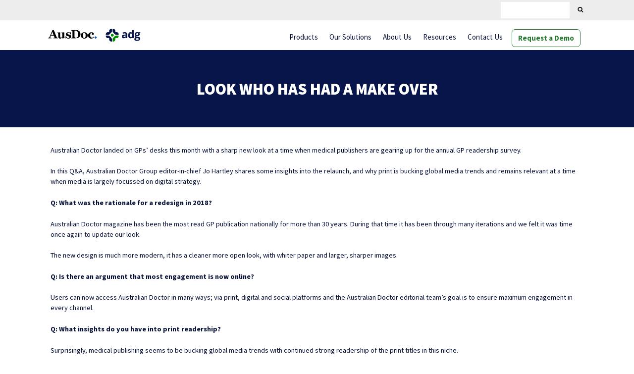

--- FILE ---
content_type: text/html; charset=UTF-8
request_url: https://www.adg.com.au/resources/look-who-has-had-a-make-over/
body_size: 13322
content:
<!doctype html>
<!--[if lt IE 7]><html lang="en-US" class="no-js lt-ie9 lt-ie8 lt-ie7"><![endif]-->
<!--[if (IE 7)&!(IEMobile)]><html lang="en-US" class="no-js lt-ie9 lt-ie8"><![endif]-->
<!--[if (IE 8)&!(IEMobile)]><html lang="en-US" class="no-js lt-ie9"><![endif]-->
<!--[if gt IE 8]><!--> <html lang="en-US" class="no-js"><!--<![endif]-->
	<head>
		<meta charset="utf-8">

				<meta http-equiv="X-UA-Compatible" content="IE=edge">

				<meta name="HandheldFriendly" content="True">
		<meta name="MobileOptimized" content="320">
		<meta name="viewport" content="width=device-width, initial-scale=1"/>

				
		<meta name="theme-color" content="#121212">

		<link rel="pingback" href="https://www.adg.com.au/xmlrpc.php">
		<link rel="preconnect" href="https://fonts.googleapis.com">
		<link rel="preconnect" href="https://fonts.gstatic.com" crossorigin>
		<link href="https://fonts.googleapis.com/css2?family=Source+Sans+Pro:wght@400;700;900&display=swap" rel="stylesheet"> 

				<meta name='robots' content='index, follow, max-image-preview:large, max-snippet:-1, max-video-preview:-1' />
	<style>img:is([sizes="auto" i], [sizes^="auto," i]) { contain-intrinsic-size: 3000px 1500px }</style>
	
	<!-- This site is optimized with the Yoast SEO plugin v25.3.1 - https://yoast.com/wordpress/plugins/seo/ -->
	<title>Look who has had a make over | Australian Doctor Group</title>
	<meta name="description" content="Check out the latest resources pertaining to HCP engagement and Australian healthcare marketing solutions" />
	<link rel="canonical" href="https://www.adg.com.au/resources/look-who-has-had-a-make-over/" />
	<meta property="og:locale" content="en_US" />
	<meta property="og:type" content="article" />
	<meta property="og:title" content="Look who has had a make over | Australian Doctor Group" />
	<meta property="og:description" content="Check out the latest resources pertaining to HCP engagement and Australian healthcare marketing solutions" />
	<meta property="og:url" content="https://www.adg.com.au/resources/look-who-has-had-a-make-over/" />
	<meta property="og:site_name" content="Australian Doctor Group" />
	<meta property="article:publisher" content="https://www.facebook.com/AustralianDoctorGroup/" />
	<meta property="article:modified_time" content="2023-05-05T18:17:52+00:00" />
	<meta property="og:image" content="https://www.adg.com.au/wp-content/uploads/2020/01/Look-who-has-had-a-make-over.png" />
	<meta property="og:image:width" content="700" />
	<meta property="og:image:height" content="430" />
	<meta property="og:image:type" content="image/png" />
	<meta name="twitter:card" content="summary_large_image" />
	<meta name="twitter:site" content="@ausdocgroup" />
	<meta name="twitter:label1" content="Est. reading time" />
	<meta name="twitter:data1" content="3 minutes" />
	<script type="application/ld+json" class="yoast-schema-graph">{"@context":"https://schema.org","@graph":[{"@type":"WebPage","@id":"https://www.adg.com.au/resources/look-who-has-had-a-make-over/","url":"https://www.adg.com.au/resources/look-who-has-had-a-make-over/","name":"Look who has had a make over | Australian Doctor Group","isPartOf":{"@id":"https://www.adg.com.au/#website"},"primaryImageOfPage":{"@id":"https://www.adg.com.au/resources/look-who-has-had-a-make-over/#primaryimage"},"image":{"@id":"https://www.adg.com.au/resources/look-who-has-had-a-make-over/#primaryimage"},"thumbnailUrl":"https://www.adg.com.au/wp-content/uploads/2020/01/Look-who-has-had-a-make-over.png","datePublished":"2018-05-30T05:45:22+00:00","dateModified":"2023-05-05T18:17:52+00:00","description":"Check out the latest resources pertaining to HCP engagement and Australian healthcare marketing solutions","breadcrumb":{"@id":"https://www.adg.com.au/resources/look-who-has-had-a-make-over/#breadcrumb"},"inLanguage":"en-US","potentialAction":[{"@type":"ReadAction","target":["https://www.adg.com.au/resources/look-who-has-had-a-make-over/"]}]},{"@type":"ImageObject","inLanguage":"en-US","@id":"https://www.adg.com.au/resources/look-who-has-had-a-make-over/#primaryimage","url":"https://www.adg.com.au/wp-content/uploads/2020/01/Look-who-has-had-a-make-over.png","contentUrl":"https://www.adg.com.au/wp-content/uploads/2020/01/Look-who-has-had-a-make-over.png","width":700,"height":430,"caption":"Look Who Has Had A Make Over"},{"@type":"BreadcrumbList","@id":"https://www.adg.com.au/resources/look-who-has-had-a-make-over/#breadcrumb","itemListElement":[{"@type":"ListItem","position":1,"name":"Home","item":"https://www.adg.com.au/"},{"@type":"ListItem","position":2,"name":"Resources","item":"https://www.adg.com.au/resources/"},{"@type":"ListItem","position":3,"name":"Look who has had a make over"}]},{"@type":"WebSite","@id":"https://www.adg.com.au/#website","url":"https://www.adg.com.au/","name":"Australian Doctor Group","description":"","publisher":{"@id":"https://www.adg.com.au/#organization"},"potentialAction":[{"@type":"SearchAction","target":{"@type":"EntryPoint","urlTemplate":"https://www.adg.com.au/?s={search_term_string}"},"query-input":{"@type":"PropertyValueSpecification","valueRequired":true,"valueName":"search_term_string"}}],"inLanguage":"en-US"},{"@type":"Organization","@id":"https://www.adg.com.au/#organization","name":"Australian Doctor Group","alternateName":"ADG","url":"https://www.adg.com.au/","logo":{"@type":"ImageObject","inLanguage":"en-US","@id":"https://www.adg.com.au/#/schema/logo/image/","url":"https://www.adg.com.au/wp-content/uploads/2023/05/IMG_6534.png","contentUrl":"https://www.adg.com.au/wp-content/uploads/2023/05/IMG_6534.png","width":202,"height":93,"caption":"Australian Doctor Group"},"image":{"@id":"https://www.adg.com.au/#/schema/logo/image/"},"sameAs":["https://www.facebook.com/AustralianDoctorGroup/","https://x.com/ausdocgroup"]}]}</script>
	<!-- / Yoast SEO plugin. -->


<link rel='dns-prefetch' href='//fonts.googleapis.com' />
<link rel="alternate" type="application/rss+xml" title="Australian Doctor Group &raquo; Feed" href="https://www.adg.com.au/feed/" />
<link rel="alternate" type="application/rss+xml" title="Australian Doctor Group &raquo; Comments Feed" href="https://www.adg.com.au/comments/feed/" />
<script type="text/javascript">
/* <![CDATA[ */
window._wpemojiSettings = {"baseUrl":"https:\/\/s.w.org\/images\/core\/emoji\/16.0.1\/72x72\/","ext":".png","svgUrl":"https:\/\/s.w.org\/images\/core\/emoji\/16.0.1\/svg\/","svgExt":".svg","source":{"concatemoji":"https:\/\/www.adg.com.au\/wp-includes\/js\/wp-emoji-release.min.js"}};
/*! This file is auto-generated */
!function(s,n){var o,i,e;function c(e){try{var t={supportTests:e,timestamp:(new Date).valueOf()};sessionStorage.setItem(o,JSON.stringify(t))}catch(e){}}function p(e,t,n){e.clearRect(0,0,e.canvas.width,e.canvas.height),e.fillText(t,0,0);var t=new Uint32Array(e.getImageData(0,0,e.canvas.width,e.canvas.height).data),a=(e.clearRect(0,0,e.canvas.width,e.canvas.height),e.fillText(n,0,0),new Uint32Array(e.getImageData(0,0,e.canvas.width,e.canvas.height).data));return t.every(function(e,t){return e===a[t]})}function u(e,t){e.clearRect(0,0,e.canvas.width,e.canvas.height),e.fillText(t,0,0);for(var n=e.getImageData(16,16,1,1),a=0;a<n.data.length;a++)if(0!==n.data[a])return!1;return!0}function f(e,t,n,a){switch(t){case"flag":return n(e,"\ud83c\udff3\ufe0f\u200d\u26a7\ufe0f","\ud83c\udff3\ufe0f\u200b\u26a7\ufe0f")?!1:!n(e,"\ud83c\udde8\ud83c\uddf6","\ud83c\udde8\u200b\ud83c\uddf6")&&!n(e,"\ud83c\udff4\udb40\udc67\udb40\udc62\udb40\udc65\udb40\udc6e\udb40\udc67\udb40\udc7f","\ud83c\udff4\u200b\udb40\udc67\u200b\udb40\udc62\u200b\udb40\udc65\u200b\udb40\udc6e\u200b\udb40\udc67\u200b\udb40\udc7f");case"emoji":return!a(e,"\ud83e\udedf")}return!1}function g(e,t,n,a){var r="undefined"!=typeof WorkerGlobalScope&&self instanceof WorkerGlobalScope?new OffscreenCanvas(300,150):s.createElement("canvas"),o=r.getContext("2d",{willReadFrequently:!0}),i=(o.textBaseline="top",o.font="600 32px Arial",{});return e.forEach(function(e){i[e]=t(o,e,n,a)}),i}function t(e){var t=s.createElement("script");t.src=e,t.defer=!0,s.head.appendChild(t)}"undefined"!=typeof Promise&&(o="wpEmojiSettingsSupports",i=["flag","emoji"],n.supports={everything:!0,everythingExceptFlag:!0},e=new Promise(function(e){s.addEventListener("DOMContentLoaded",e,{once:!0})}),new Promise(function(t){var n=function(){try{var e=JSON.parse(sessionStorage.getItem(o));if("object"==typeof e&&"number"==typeof e.timestamp&&(new Date).valueOf()<e.timestamp+604800&&"object"==typeof e.supportTests)return e.supportTests}catch(e){}return null}();if(!n){if("undefined"!=typeof Worker&&"undefined"!=typeof OffscreenCanvas&&"undefined"!=typeof URL&&URL.createObjectURL&&"undefined"!=typeof Blob)try{var e="postMessage("+g.toString()+"("+[JSON.stringify(i),f.toString(),p.toString(),u.toString()].join(",")+"));",a=new Blob([e],{type:"text/javascript"}),r=new Worker(URL.createObjectURL(a),{name:"wpTestEmojiSupports"});return void(r.onmessage=function(e){c(n=e.data),r.terminate(),t(n)})}catch(e){}c(n=g(i,f,p,u))}t(n)}).then(function(e){for(var t in e)n.supports[t]=e[t],n.supports.everything=n.supports.everything&&n.supports[t],"flag"!==t&&(n.supports.everythingExceptFlag=n.supports.everythingExceptFlag&&n.supports[t]);n.supports.everythingExceptFlag=n.supports.everythingExceptFlag&&!n.supports.flag,n.DOMReady=!1,n.readyCallback=function(){n.DOMReady=!0}}).then(function(){return e}).then(function(){var e;n.supports.everything||(n.readyCallback(),(e=n.source||{}).concatemoji?t(e.concatemoji):e.wpemoji&&e.twemoji&&(t(e.twemoji),t(e.wpemoji)))}))}((window,document),window._wpemojiSettings);
/* ]]> */
</script>
<link rel='stylesheet' id='style-css' href='https://www.adg.com.au/wp-content/plugins/braftonium-plugin/custom-post-types/resources/style.css' type='text/css' media='all' />
<link rel='stylesheet' id='braftonium-stylesheet-css' href='https://www.adg.com.au/wp-content/themes/braftonium/library/css/style.css' type='text/css' media='all' />
<!--[if lt IE 9]>
<link rel='stylesheet' id='braftonium-ie-only-css' href='https://www.adg.com.au/wp-content/themes/braftonium/library/css/ie.css' type='text/css' media='all' />
<![endif]-->
<style id='wp-emoji-styles-inline-css' type='text/css'>

	img.wp-smiley, img.emoji {
		display: inline !important;
		border: none !important;
		box-shadow: none !important;
		height: 1em !important;
		width: 1em !important;
		margin: 0 0.07em !important;
		vertical-align: -0.1em !important;
		background: none !important;
		padding: 0 !important;
	}
</style>
<link rel='stylesheet' id='wp-block-library-css' href='https://www.adg.com.au/wp-includes/css/dist/block-library/style.min.css' type='text/css' media='all' />
<style id='global-styles-inline-css' type='text/css'>
:root{--wp--preset--aspect-ratio--square: 1;--wp--preset--aspect-ratio--4-3: 4/3;--wp--preset--aspect-ratio--3-4: 3/4;--wp--preset--aspect-ratio--3-2: 3/2;--wp--preset--aspect-ratio--2-3: 2/3;--wp--preset--aspect-ratio--16-9: 16/9;--wp--preset--aspect-ratio--9-16: 9/16;--wp--preset--color--black: #000000;--wp--preset--color--cyan-bluish-gray: #abb8c3;--wp--preset--color--white: #ffffff;--wp--preset--color--pale-pink: #f78da7;--wp--preset--color--vivid-red: #cf2e2e;--wp--preset--color--luminous-vivid-orange: #ff6900;--wp--preset--color--luminous-vivid-amber: #fcb900;--wp--preset--color--light-green-cyan: #7bdcb5;--wp--preset--color--vivid-green-cyan: #00d084;--wp--preset--color--pale-cyan-blue: #8ed1fc;--wp--preset--color--vivid-cyan-blue: #0693e3;--wp--preset--color--vivid-purple: #9b51e0;--wp--preset--gradient--vivid-cyan-blue-to-vivid-purple: linear-gradient(135deg,rgba(6,147,227,1) 0%,rgb(155,81,224) 100%);--wp--preset--gradient--light-green-cyan-to-vivid-green-cyan: linear-gradient(135deg,rgb(122,220,180) 0%,rgb(0,208,130) 100%);--wp--preset--gradient--luminous-vivid-amber-to-luminous-vivid-orange: linear-gradient(135deg,rgba(252,185,0,1) 0%,rgba(255,105,0,1) 100%);--wp--preset--gradient--luminous-vivid-orange-to-vivid-red: linear-gradient(135deg,rgba(255,105,0,1) 0%,rgb(207,46,46) 100%);--wp--preset--gradient--very-light-gray-to-cyan-bluish-gray: linear-gradient(135deg,rgb(238,238,238) 0%,rgb(169,184,195) 100%);--wp--preset--gradient--cool-to-warm-spectrum: linear-gradient(135deg,rgb(74,234,220) 0%,rgb(151,120,209) 20%,rgb(207,42,186) 40%,rgb(238,44,130) 60%,rgb(251,105,98) 80%,rgb(254,248,76) 100%);--wp--preset--gradient--blush-light-purple: linear-gradient(135deg,rgb(255,206,236) 0%,rgb(152,150,240) 100%);--wp--preset--gradient--blush-bordeaux: linear-gradient(135deg,rgb(254,205,165) 0%,rgb(254,45,45) 50%,rgb(107,0,62) 100%);--wp--preset--gradient--luminous-dusk: linear-gradient(135deg,rgb(255,203,112) 0%,rgb(199,81,192) 50%,rgb(65,88,208) 100%);--wp--preset--gradient--pale-ocean: linear-gradient(135deg,rgb(255,245,203) 0%,rgb(182,227,212) 50%,rgb(51,167,181) 100%);--wp--preset--gradient--electric-grass: linear-gradient(135deg,rgb(202,248,128) 0%,rgb(113,206,126) 100%);--wp--preset--gradient--midnight: linear-gradient(135deg,rgb(2,3,129) 0%,rgb(40,116,252) 100%);--wp--preset--font-size--small: 13px;--wp--preset--font-size--medium: 20px;--wp--preset--font-size--large: 36px;--wp--preset--font-size--x-large: 42px;--wp--preset--spacing--20: 0.44rem;--wp--preset--spacing--30: 0.67rem;--wp--preset--spacing--40: 1rem;--wp--preset--spacing--50: 1.5rem;--wp--preset--spacing--60: 2.25rem;--wp--preset--spacing--70: 3.38rem;--wp--preset--spacing--80: 5.06rem;--wp--preset--shadow--natural: 6px 6px 9px rgba(0, 0, 0, 0.2);--wp--preset--shadow--deep: 12px 12px 50px rgba(0, 0, 0, 0.4);--wp--preset--shadow--sharp: 6px 6px 0px rgba(0, 0, 0, 0.2);--wp--preset--shadow--outlined: 6px 6px 0px -3px rgba(255, 255, 255, 1), 6px 6px rgba(0, 0, 0, 1);--wp--preset--shadow--crisp: 6px 6px 0px rgba(0, 0, 0, 1);}:where(body) { margin: 0; }.wp-site-blocks > .alignleft { float: left; margin-right: 2em; }.wp-site-blocks > .alignright { float: right; margin-left: 2em; }.wp-site-blocks > .aligncenter { justify-content: center; margin-left: auto; margin-right: auto; }:where(.is-layout-flex){gap: 0.5em;}:where(.is-layout-grid){gap: 0.5em;}.is-layout-flow > .alignleft{float: left;margin-inline-start: 0;margin-inline-end: 2em;}.is-layout-flow > .alignright{float: right;margin-inline-start: 2em;margin-inline-end: 0;}.is-layout-flow > .aligncenter{margin-left: auto !important;margin-right: auto !important;}.is-layout-constrained > .alignleft{float: left;margin-inline-start: 0;margin-inline-end: 2em;}.is-layout-constrained > .alignright{float: right;margin-inline-start: 2em;margin-inline-end: 0;}.is-layout-constrained > .aligncenter{margin-left: auto !important;margin-right: auto !important;}.is-layout-constrained > :where(:not(.alignleft):not(.alignright):not(.alignfull)){margin-left: auto !important;margin-right: auto !important;}body .is-layout-flex{display: flex;}.is-layout-flex{flex-wrap: wrap;align-items: center;}.is-layout-flex > :is(*, div){margin: 0;}body .is-layout-grid{display: grid;}.is-layout-grid > :is(*, div){margin: 0;}body{padding-top: 0px;padding-right: 0px;padding-bottom: 0px;padding-left: 0px;}a:where(:not(.wp-element-button)){text-decoration: underline;}:root :where(.wp-element-button, .wp-block-button__link){background-color: #32373c;border-width: 0;color: #fff;font-family: inherit;font-size: inherit;line-height: inherit;padding: calc(0.667em + 2px) calc(1.333em + 2px);text-decoration: none;}.has-black-color{color: var(--wp--preset--color--black) !important;}.has-cyan-bluish-gray-color{color: var(--wp--preset--color--cyan-bluish-gray) !important;}.has-white-color{color: var(--wp--preset--color--white) !important;}.has-pale-pink-color{color: var(--wp--preset--color--pale-pink) !important;}.has-vivid-red-color{color: var(--wp--preset--color--vivid-red) !important;}.has-luminous-vivid-orange-color{color: var(--wp--preset--color--luminous-vivid-orange) !important;}.has-luminous-vivid-amber-color{color: var(--wp--preset--color--luminous-vivid-amber) !important;}.has-light-green-cyan-color{color: var(--wp--preset--color--light-green-cyan) !important;}.has-vivid-green-cyan-color{color: var(--wp--preset--color--vivid-green-cyan) !important;}.has-pale-cyan-blue-color{color: var(--wp--preset--color--pale-cyan-blue) !important;}.has-vivid-cyan-blue-color{color: var(--wp--preset--color--vivid-cyan-blue) !important;}.has-vivid-purple-color{color: var(--wp--preset--color--vivid-purple) !important;}.has-black-background-color{background-color: var(--wp--preset--color--black) !important;}.has-cyan-bluish-gray-background-color{background-color: var(--wp--preset--color--cyan-bluish-gray) !important;}.has-white-background-color{background-color: var(--wp--preset--color--white) !important;}.has-pale-pink-background-color{background-color: var(--wp--preset--color--pale-pink) !important;}.has-vivid-red-background-color{background-color: var(--wp--preset--color--vivid-red) !important;}.has-luminous-vivid-orange-background-color{background-color: var(--wp--preset--color--luminous-vivid-orange) !important;}.has-luminous-vivid-amber-background-color{background-color: var(--wp--preset--color--luminous-vivid-amber) !important;}.has-light-green-cyan-background-color{background-color: var(--wp--preset--color--light-green-cyan) !important;}.has-vivid-green-cyan-background-color{background-color: var(--wp--preset--color--vivid-green-cyan) !important;}.has-pale-cyan-blue-background-color{background-color: var(--wp--preset--color--pale-cyan-blue) !important;}.has-vivid-cyan-blue-background-color{background-color: var(--wp--preset--color--vivid-cyan-blue) !important;}.has-vivid-purple-background-color{background-color: var(--wp--preset--color--vivid-purple) !important;}.has-black-border-color{border-color: var(--wp--preset--color--black) !important;}.has-cyan-bluish-gray-border-color{border-color: var(--wp--preset--color--cyan-bluish-gray) !important;}.has-white-border-color{border-color: var(--wp--preset--color--white) !important;}.has-pale-pink-border-color{border-color: var(--wp--preset--color--pale-pink) !important;}.has-vivid-red-border-color{border-color: var(--wp--preset--color--vivid-red) !important;}.has-luminous-vivid-orange-border-color{border-color: var(--wp--preset--color--luminous-vivid-orange) !important;}.has-luminous-vivid-amber-border-color{border-color: var(--wp--preset--color--luminous-vivid-amber) !important;}.has-light-green-cyan-border-color{border-color: var(--wp--preset--color--light-green-cyan) !important;}.has-vivid-green-cyan-border-color{border-color: var(--wp--preset--color--vivid-green-cyan) !important;}.has-pale-cyan-blue-border-color{border-color: var(--wp--preset--color--pale-cyan-blue) !important;}.has-vivid-cyan-blue-border-color{border-color: var(--wp--preset--color--vivid-cyan-blue) !important;}.has-vivid-purple-border-color{border-color: var(--wp--preset--color--vivid-purple) !important;}.has-vivid-cyan-blue-to-vivid-purple-gradient-background{background: var(--wp--preset--gradient--vivid-cyan-blue-to-vivid-purple) !important;}.has-light-green-cyan-to-vivid-green-cyan-gradient-background{background: var(--wp--preset--gradient--light-green-cyan-to-vivid-green-cyan) !important;}.has-luminous-vivid-amber-to-luminous-vivid-orange-gradient-background{background: var(--wp--preset--gradient--luminous-vivid-amber-to-luminous-vivid-orange) !important;}.has-luminous-vivid-orange-to-vivid-red-gradient-background{background: var(--wp--preset--gradient--luminous-vivid-orange-to-vivid-red) !important;}.has-very-light-gray-to-cyan-bluish-gray-gradient-background{background: var(--wp--preset--gradient--very-light-gray-to-cyan-bluish-gray) !important;}.has-cool-to-warm-spectrum-gradient-background{background: var(--wp--preset--gradient--cool-to-warm-spectrum) !important;}.has-blush-light-purple-gradient-background{background: var(--wp--preset--gradient--blush-light-purple) !important;}.has-blush-bordeaux-gradient-background{background: var(--wp--preset--gradient--blush-bordeaux) !important;}.has-luminous-dusk-gradient-background{background: var(--wp--preset--gradient--luminous-dusk) !important;}.has-pale-ocean-gradient-background{background: var(--wp--preset--gradient--pale-ocean) !important;}.has-electric-grass-gradient-background{background: var(--wp--preset--gradient--electric-grass) !important;}.has-midnight-gradient-background{background: var(--wp--preset--gradient--midnight) !important;}.has-small-font-size{font-size: var(--wp--preset--font-size--small) !important;}.has-medium-font-size{font-size: var(--wp--preset--font-size--medium) !important;}.has-large-font-size{font-size: var(--wp--preset--font-size--large) !important;}.has-x-large-font-size{font-size: var(--wp--preset--font-size--x-large) !important;}
:where(.wp-block-post-template.is-layout-flex){gap: 1.25em;}:where(.wp-block-post-template.is-layout-grid){gap: 1.25em;}
:where(.wp-block-columns.is-layout-flex){gap: 2em;}:where(.wp-block-columns.is-layout-grid){gap: 2em;}
:root :where(.wp-block-pullquote){font-size: 1.5em;line-height: 1.6;}
</style>
<link rel='stylesheet' id='googleFonts-css' href='//fonts.googleapis.com/css?family=Lato%3A400%2C700%2C400italic%2C700italic' type='text/css' media='all' />
<link rel='stylesheet' id='adg_style-css' href='https://www.adg.com.au/wp-content/themes/adg_site/style.css?t=1.0.3' type='text/css' media='all' />
<link rel='stylesheet' id='child-style-css' href='https://www.adg.com.au/wp-content/themes/adg_site/library/css/style.css?t=1.0.3' type='text/css' media='all' />
<script type="text/javascript" src="https://www.adg.com.au/wp-content/themes/braftonium/library/js/libs/modernizr.custom.min.js" id="braftonium-modernizr-js"></script>
<script type="text/javascript" src="https://www.adg.com.au/wp-includes/js/jquery/jquery.min.js" id="jquery-core-js"></script>
<script type="text/javascript" src="https://www.adg.com.au/wp-includes/js/jquery/jquery-migrate.min.js" id="jquery-migrate-js"></script>
<script type="text/javascript" src="https://www.adg.com.au/wp-content/themes/adg_site/library/js/adg_scripts.js?t=1.0.3" id="adg_scripts-js"></script>
<link rel="alternate" title="oEmbed (JSON)" type="application/json+oembed" href="https://www.adg.com.au/wp-json/oembed/1.0/embed?url=https%3A%2F%2Fwww.adg.com.au%2Fresources%2Flook-who-has-had-a-make-over%2F" />
<link rel="alternate" title="oEmbed (XML)" type="text/xml+oembed" href="https://www.adg.com.au/wp-json/oembed/1.0/embed?url=https%3A%2F%2Fwww.adg.com.au%2Fresources%2Flook-who-has-had-a-make-over%2F&#038;format=xml" />
<style id="fa"><link rel="stylesheet" href="https://cdnjs.cloudflare.com/ajax/libs/font-awesome/6.4.0/css/all.min.css" integrity="sha512-iecdLmaskl7CVkqkXNQ/ZH/XLlvWZOJyj7Yy7tcenmpD1ypASozpmT/E0iPtmFIB46ZmdtAc9eNBvH0H/ZpiBw==" crossorigin="anonymous" referrerpolicy="no-referrer" /></style><style id="fa"><link rel="stylesheet" href="https://cdnjs.cloudflare.com/ajax/libs/font-awesome/6.4.0/css/all.min.css" integrity="sha512-iecdLmaskl7CVkqkXNQ/ZH/XLlvWZOJyj7Yy7tcenmpD1ypASozpmT/E0iPtmFIB46ZmdtAc9eNBvH0H/ZpiBw==" crossorigin="anonymous" referrerpolicy="no-referrer" /></style><style type="text/css" id="custom-background-css">
body.custom-background { background-color: #ffffff; }
</style>
	<style type="text/css">
body { color:#091339; }
.header, #inner-header, .header, nav .nav li ul.sub-menu { background-color:#ffffff; }
@media only screen and (max-width: 768px){ nav .nav li a { background-color:#ffffff; }}
.header { color:#091339; }
.header a, nav .nav li a, .nav button { color:#091339; }
.header .blue-btn, .header .btn { background-color:#091339; }
.footer, .full article.hentry { background-color:#ffffff; }
.footer, .full article.hentry a { color:#091339; }
.footer a { color:#091339; }
.footer button, .footer .blue-btn, .footer .btn { background-color:#091339; }</style><link rel="icon" href="https://www.adg.com.au/wp-content/uploads/2023/03/favicon.jpg" sizes="32x32" />
<link rel="icon" href="https://www.adg.com.au/wp-content/uploads/2023/03/favicon.jpg" sizes="192x192" />
<link rel="apple-touch-icon" href="https://www.adg.com.au/wp-content/uploads/2023/03/favicon.jpg" />
<meta name="msapplication-TileImage" content="https://www.adg.com.au/wp-content/uploads/2023/03/favicon.jpg" />
		<style type="text/css" id="wp-custom-css">
			.page-id-3186 #top-header {
	display:none;
}
.wrap {
	width: 100%;
}


/*  New Contact Form Styling (Original Version) */

/* Form layout row spacing */
#content .demo-form-row {
    gap: 80px;
}

/* Two-column layout for form fields */
.demo-form-list-row {
    display: grid !important;
    grid-template-columns: 1fr 1fr;
}

/* Right column background and padding */
.demo-form-col-right {
    margin-top: 6px !important;
    background-color: white;
    padding-left: 16px;
    padding-right: 16px;
}

/* Form section titles */
p.demo-form-list-title {
    margin-bottom: 0;
    height: 53px;
}

/* List items within the form */
ul.demo-form-list li {
    font-size: 1.2em;
    margin-left: 5px;
}

/* Full-width contact form container */
.braftonium-custom-row.standard-row-padding.has-contact-form.full-width .wrap {
    max-width: 92vw;
}

/* Textarea height adjustment */
.demo-form-col .gform_wrapper.gravity-theme .gfield textarea.large {
    height: 144px;
}


@media only screen and (max-width: 781px){
    #content .demo-form-row {
        gap: 43px;
        display: flex;
        flex-direction: column-reverse;
    }
}

@media only screen and (min-width: 624px) and (max-width: 781px){
	p.demo-form-list-title {
    height: auto;
}
}

@media only screen and (max-width: 393px){
	.demo-form-list-row {
    grid-template-columns: 1fr;
}
	p.demo-form-list-title {
    height: auto;
}
}
		</style>
				<script type="application/ld+json">
			{
				"@context": "http://schema.org/",
				"@type": "Organization",
				"name": "Australian Doctor Group",
				"legalName": "Australian Doctor Group",
				"url": "https://www.adg.com.au/",
				"description": ""
			}
		</script><script type="application/ld+json">
				{ "@context": "http://schema.org",
				"@type": "BlogPosting",
				"headline": "Look who has had a make over",
				"image": "https://www.adg.com.au/wp-content/uploads/2020/01/Look-who-has-had-a-make-over.png",
				"wordcount": "599",
				"publisher": {
				"@type": "Organization",
				"name": "Australian Doctor Group",
				"logo": "https://www.adg.com.au/wp-content/uploads/2024/11/AusDoc_adg_Logos-03-Large.png"
				},
				"url": "https://www.adg.com.au/resources/look-who-has-had-a-make-over/",
				"datePublished": "2018-05-30",
				"description": "",
				"author": {
				"@type": "Person",
				"name": "brafton_admin"
				}
				}
			</script>		<!-- Google Tag Manager -->
<script>(function(w,d,s,l,i){w[l]=w[l]||[];w[l].push({'gtm.start':
new Date().getTime(),event:'gtm.js'});var f=d.getElementsByTagName(s)[0],
j=d.createElement(s),dl=l!='dataLayer'?'&l='+l:'';j.async=true;j.src=
'https://www.googletagmanager.com/gtm.js?id='+i+dl;f.parentNode.insertBefore(j,f);
})(window,document,'script','dataLayer','GTM-T36363L');</script>
<!-- End Google Tag Manager -->
	</head>

	<body class="wp-singular resources-template-default single single-resources postid-1861 custom-background wp-theme-braftonium wp-child-theme-adg_site" itemscope itemtype="http://schema.org/WebPage">
		<!-- Google Tag Manager (noscript) -->
<noscript><iframe src="https://www.googletagmanager.com/ns.html?id=GTM-T36363L"
height="0" width="0" style="display:none;visibility:hidden"></iframe></noscript>
<!-- End Google Tag Manager (noscript) -->
<script type="text/javascript"> _linkedin_partner_id = "1883052"; window._linkedin_data_partner_ids = window._linkedin_data_partner_ids || []; window._linkedin_data_partner_ids.push(_linkedin_partner_id); </script><script type="text/javascript"> (function(l) { if (!l){window.lintrk = function(a,b){window.lintrk.q.push([a,b])}; window.lintrk.q=[]} var s = document.getElementsByTagName("script")[0]; var b = document.createElement("script"); b.type = "text/javascript";b.async = true; b.src = "https://snap.licdn.com/li.lms-analytics/insight.min.js"; s.parentNode.insertBefore(b, s);})(window.lintrk); </script> <noscript> <img decoding="async" height="1" width="1" style="display:none;" alt="" src="https://px.ads.linkedin.com/collect/?pid=1883052&#038;fmt=gif" /> </noscript>		<div id="container">
			<div id="top-header">
				<div class="wrap">
					<form role="search" method="get" id="searchform" class="searchform" action="https://www.adg.com.au/">
    <label for="s" class="screen-reader-text">Search for:</label>
    <input type="search" id="s" name="s" />
    <button type="submit" id="searchsubmit"><svg class="icon-search"  viewBox="0 0 30 32"><!-- magnifying glass, zoom, tool --><title>search</title>
<path fill="currentColor" d="M20.571 14.857q0-3.304-2.348-5.652t-5.652-2.348-5.652 2.348-2.348 5.652 2.348 5.652 5.652 2.348 5.652-2.348 2.348-5.652zM29.714 29.714q0 0.929-0.679 1.607t-1.607 0.679q-0.964 0-1.607-0.679l-6.125-6.107q-3.196 2.214-7.125 2.214-2.554 0-4.884-0.991t-4.018-2.679-2.679-4.018-0.991-4.884 0.991-4.884 2.679-4.018 4.018-2.679 4.884-0.991 4.884 0.991 4.018 2.679 2.679 4.018 0.991 4.884q0 3.929-2.214 7.125l6.125 6.125q0.661 0.661 0.661 1.607z"></path></svg></button>
</form>				</div>
			</div>
			<header class="header" itemscope itemtype="http://schema.org/WPHeader">
									<a class="skip-link" href="#inner-content">Skip to content</a>
								<div id="inner-header" class=" cf container">
					<div class="wrap">
						<div id="logo" class="h1" itemscope itemtype="http://schema.org/Organization"><a href="https://www.adg.com.au" rel="nofollow" name='Australian Doctor Group'>
													<img src='https://www.adg.com.au/wp-content/uploads/2024/11/AusDoc_adg_Logos-03-Large.png' alt='Australian Doctor Group' class="site-title">
							<img src='https://www.adg.com.au/wp-content/uploads/2023/03/favicon.jpg' alt='Australian Doctor Group' class="scrolled-title">
						</a></div>

						<div class="nextwidget">
														<button id="menu-toggle" class="menu-toggle blue-btn"><span>Menu</span><svg class="icon-bars"  viewBox="0 0 27 32"><!-- menu, hamburger --><title>menu</title>
<path fill="currentColor" d="M27.429 24v2.286q0 0.464-0.339 0.804t-0.804 0.339h-25.143q-0.464 0-0.804-0.339t-0.339-0.804v-2.286q0-0.464 0.339-0.804t0.804-0.339h25.143q0.464 0 0.804 0.339t0.339 0.804zM27.429 14.857v2.286q0 0.464-0.339 0.804t-0.804 0.339h-25.143q-0.464 0-0.804-0.339t-0.339-0.804v-2.286q0-0.464 0.339-0.804t0.804-0.339h25.143q0.464 0 0.804 0.339t0.339 0.804zM27.429 5.714v2.286q0 0.464-0.339 0.804t-0.804 0.339h-25.143q-0.464 0-0.804-0.339t-0.339-0.804v-2.286q0-0.464 0.339-0.804t0.804-0.339h25.143q0.464 0 0.804 0.339t0.339 0.804z"></path></svg><svg class="icon-close"  viewBox="0 0 25 32"><!-- x, cross, error, cancel, forbidden  --><title>close</title>
<path fill="currentColor" d="M23.179 23.607q0 0.714-0.5 1.214l-2.429 2.429q-0.5 0.5-1.214 0.5t-1.214-0.5l-5.25-5.25-5.25 5.25q-0.5 0.5-1.214 0.5t-1.214-0.5l-2.429-2.429q-0.5-0.5-0.5-1.214t0.5-1.214l5.25-5.25-5.25-5.25q-0.5-0.5-0.5-1.214t0.5-1.214l2.429-2.429q0.5-0.5 1.214-0.5t1.214 0.5l5.25 5.25 5.25-5.25q0.5-0.5 1.214-0.5t1.214 0.5l2.429 2.429q0.5 0.5 0.5 1.214t-0.5 1.214l-5.25 5.25 5.25 5.25q0.5 0.5 0.5 1.214z"></path></svg></button>	

						</div>

						<nav class="next" itemscope itemtype="http://schema.org/SiteNavigationElement">
							<ul id="menu-main" class="nav top-nav cf"><li id="menu-item-10" class="menu-item menu-item-type-post_type menu-item-object-page menu-item-has-children menu-item-10"><a href="https://www.adg.com.au/products/">Products</a><button><svg class="icon-expand"  viewBox="0 0 448 512"><!-- arrow, down, chevron --><title>expand</title>
<path fill="currentColor" d="M207.029 381.476L12.686 187.132c-9.373-9.373-9.373-24.569 0-33.941l22.667-22.667c9.357-9.357 24.522-9.375 33.901-.04L224 284.505l154.745-154.021c9.379-9.335 24.544-9.317 33.901.04l22.667 22.667c9.373 9.373 9.373 24.569 0 33.941L240.971 381.476c-9.373 9.372-24.569 9.372-33.942 0z"></path></svg></button>
<ul class="sub-menu">
	<li id="menu-item-25" class="menu-item menu-item-type-custom menu-item-object-custom menu-item-25"><a href="/products#promoted-content">Promoted Content</a></li>
	<li id="menu-item-39" class="menu-item menu-item-type-custom menu-item-object-custom menu-item-39"><a href="/products#education">Education</a></li>
	<li id="menu-item-40" class="menu-item menu-item-type-custom menu-item-object-custom menu-item-40"><a href="/products#digital-display">Digital Display</a></li>
	<li id="menu-item-78" class="menu-item menu-item-type-custom menu-item-object-custom menu-item-78"><a href="/products#print-media">Print Media</a></li>
</ul>
</li>
<li id="menu-item-17" class="menu-item menu-item-type-post_type menu-item-object-page menu-item-has-children menu-item-17"><a href="https://www.adg.com.au/our-solutions/">Our Solutions</a><button><svg class="icon-expand"  viewBox="0 0 448 512"><!-- arrow, down, chevron --><title>expand</title>
<path fill="currentColor" d="M207.029 381.476L12.686 187.132c-9.373-9.373-9.373-24.569 0-33.941l22.667-22.667c9.357-9.357 24.522-9.375 33.901-.04L224 284.505l154.745-154.021c9.379-9.335 24.544-9.317 33.901.04l22.667 22.667c9.373 9.373 9.373 24.569 0 33.941L240.971 381.476c-9.373 9.372-24.569 9.372-33.942 0z"></path></svg></button>
<ul class="sub-menu">
	<li id="menu-item-79" class="menu-item menu-item-type-custom menu-item-object-custom menu-item-79"><a href="/our-solutions#product-awareness">Product Awareness</a></li>
	<li id="menu-item-80" class="menu-item menu-item-type-custom menu-item-object-custom menu-item-80"><a href="/our-solutions#lead-generation">Lead Generation</a></li>
	<li id="menu-item-81" class="menu-item menu-item-type-custom menu-item-object-custom menu-item-81"><a href="/our-solutions#clinical-education">Clinical Education</a></li>
</ul>
</li>
<li id="menu-item-18" class="menu-item menu-item-type-post_type menu-item-object-page menu-item-has-children menu-item-18"><a href="https://www.adg.com.au/about-us/">About Us</a><button><svg class="icon-expand"  viewBox="0 0 448 512"><!-- arrow, down, chevron --><title>expand</title>
<path fill="currentColor" d="M207.029 381.476L12.686 187.132c-9.373-9.373-9.373-24.569 0-33.941l22.667-22.667c9.357-9.357 24.522-9.375 33.901-.04L224 284.505l154.745-154.021c9.379-9.335 24.544-9.317 33.901.04l22.667 22.667c9.373 9.373 9.373 24.569 0 33.941L240.971 381.476c-9.373 9.372-24.569 9.372-33.942 0z"></path></svg></button>
<ul class="sub-menu">
	<li id="menu-item-82" class="menu-item menu-item-type-custom menu-item-object-custom menu-item-82"><a href="/about-us#our-vision">Our Vision</a></li>
	<li id="menu-item-85" class="menu-item menu-item-type-custom menu-item-object-custom menu-item-85"><a href="/about-us#our-audience">Our Audience</a></li>
	<li id="menu-item-86" class="menu-item menu-item-type-custom menu-item-object-custom menu-item-86"><a href="/about-us#our-network">Our Network</a></li>
	<li id="menu-item-3216" class="menu-item menu-item-type-custom menu-item-object-custom menu-item-3216"><a href="/about-us#our-partners">Our Partners</a></li>
</ul>
</li>
<li id="menu-item-21" class="menu-item menu-item-type-post_type menu-item-object-page menu-item-has-children menu-item-21"><a href="https://www.adg.com.au/resources/">Resources</a><button><svg class="icon-expand"  viewBox="0 0 448 512"><!-- arrow, down, chevron --><title>expand</title>
<path fill="currentColor" d="M207.029 381.476L12.686 187.132c-9.373-9.373-9.373-24.569 0-33.941l22.667-22.667c9.357-9.357 24.522-9.375 33.901-.04L224 284.505l154.745-154.021c9.379-9.335 24.544-9.317 33.901.04l22.667 22.667c9.373 9.373 9.373 24.569 0 33.941L240.971 381.476c-9.373 9.372-24.569 9.372-33.942 0z"></path></svg></button>
<ul class="sub-menu">
	<li id="menu-item-2023" class="menu-item menu-item-type-post_type menu-item-object-page menu-item-2023"><a href="https://www.adg.com.au/inside-healthcare/">Inside Healthcare</a></li>
	<li id="menu-item-1304" class="menu-item menu-item-type-custom menu-item-object-custom menu-item-1304"><a href="https://www.adg.com.au/case-studies/">Case Studies</a></li>
	<li id="menu-item-92" class="menu-item menu-item-type-post_type menu-item-object-page menu-item-92"><a href="https://www.adg.com.au/whitepapers-ebooks/">Whitepapers &#038; eBooks</a></li>
	<li id="menu-item-98" class="menu-item menu-item-type-post_type menu-item-object-page menu-item-98"><a href="https://www.adg.com.au/ad-specs/">Ad Specs</a></li>
	<li id="menu-item-3515" class="menu-item menu-item-type-custom menu-item-object-custom menu-item-3515"><a href="/resources/ausdoc-media-kit">Media Kit</a></li>
</ul>
</li>
<li id="menu-item-22" class="menu-item menu-item-type-post_type menu-item-object-page menu-item-22"><a href="https://www.adg.com.au/contact-us/">Contact Us</a></li>
<li id="menu-item-28" class="request-a-demo menu-item menu-item-type-post_type menu-item-object-page menu-item-28"><a href="https://www.adg.com.au/request-a-demo/">Request a Demo</a></li>
</ul>						</nav>
					</div>
				</div>
				
									<section class="banner visual" style="background-image:url(https://www.adg.com.au/wp-content/uploads/2020/01/Look-who-has-had-a-make-over.png)">
											<div class="black"><div class="wrap">
										
															<h1 class="entry-title single-title" itemprop="headline" rel="bookmark">Look who has had a make over</h1>
								<p class="byline entry-meta vcard">
									Posted <time class="updated entry-time" datetime="2018-05-30" itemprop="datePublished">May 30, 2018</time>																										</p>
													</div></div>
					</section>
							</header>

			<div id="content">
				<div id="inner-content" class="wrap cf">
					<main id="main" class="m-all t-2of3 cf" itemscope itemprop="mainContentOfPage" itemtype="http://schema.org/Blog">

						
							
              <article id="post-1861" class="cf post-1861 resources type-resources status-publish has-post-thumbnail hentry resource-type-news" itemscope itemprop="blogPost" itemtype="http://schema.org/BlogPosting">

                
                <section class="entry-content cf" itemprop="articleBody">
                  
<p>Australian Doctor landed on GPs’ desks this month with a sharp new look at a time when medical publishers are gearing up for the annual GP readership survey.</p>



<p>In this Q&amp;A, Australian Doctor Group editor-in-chief Jo Hartley shares some insights into the relaunch, and why print is bucking global media trends and remains relevant at a time when media is largely focussed on digital strategy.</p>



<p><strong>Q: What was the rationale for a redesign in 2018?</strong></p>



<p>Australian Doctor magazine has been the most read GP publication nationally for more than 30 years. During that time it has been through many iterations and we felt it was time once again to update our look.</p>



<p>The new design is much more modern, it has a cleaner more open look, with whiter paper and larger, sharper images.</p>



<p><strong>Q: Is there an argument that most engagement is now online?</strong></p>



<p>Users can now access Australian Doctor in many ways; via print, digital and social platforms and the Australian Doctor editorial team’s goal is to ensure maximum engagement in every channel.</p>



<p><strong>Q: What insights do you have into print readership?</strong></p>



<p>Surprisingly, medical publishing seems to be bucking global media trends with continued strong readership of the print titles in this niche.</p>



<p>Australian Doctor is holding onto its throne as the leading independent medical publication with an average 72% of GPs Australia-wide reading the weekly print issue. The statistics are based the results of the most recent independent research commissioned by the Medical Publishers Association in 2017.</p>



<p>While consumption of our digital channels continues to grow and we explore new ways for our advertisers to reach readers via these platforms, print remains a strong part of the mix.</p>



<p><strong>Q: Are there any new editorial sections or is it a revamp of what you already publish?</strong></p>



<p>The magazine contains the same high-quality independent journalism and education it always has. The sections remain unchanged offering news, opinion, analysis, clinical features and CPD education.</p>



<p><strong>Q: What does it offer advertisers?</strong></p>



<p>A cleaner look that allows advertisements to breath alongside high-quality editorial content.</p>



<p><strong>Q: How does the redesign fit in with the rest of the Australian Doctor offering ie digital channels?</strong></p>



<p>Readers who also visit our websites will see design elements from our new-look magazine mirrored across our digital offerings. For example, our ‘WorkWise’ section, which covers business, medicolegal, finance and ethical issues, is soon to have a more prominent digital space and its branding that can be seen in the magazine redesign will be reflected online.</p>



<p><strong>Q: Should marketers give their products a voice in all channels including print?</strong></p>



<p>If marketers want to reach as many GPs as possible then they need to have a voice in all channels.</p>



<p><strong>Q: Is the print title serving a particular segment of your readership or does it appeal to all doctors/demographics?</strong></p>



<p>Our magazine is read by GPs of all ages, gender and location. Of course we have a very loyal older GP readership base who have been with us from the start.</p>



<p>But we regularly get feedback from GP registrars, and even medical students, who say they pick up print copies of Australian Doctor when they’re working in practices. The younger GPs and students especially like out ‘How to Treat’ clinical education series.</p>



<p><strong>Q: Is print media still relevant in 2018? If so, why?</strong></p>



<p>We believe print media is still very relevant. It offers a different experience to online media. Sitting down and turning the pages of a well-thought out magazine that bundles a range of relevant content together for the user is a very effective, efficient and enjoyable way to consume media.</p>
                </section> 
              </article> <section class="latest related-resources">
	    <div class="separator"></div>
		<div class="header-container">
			<h3>Read More Articles Like This</h3>
			<a href="/news" class="view-all">View All</a>
		</div>
		<div id="related-resources-slider" class="braftonium-block braftonium-slider slick-dots-"><div class='list-item col-sm-1 col-md-2 col-lg-3'><a href="https://www.adg.com.au/resources/the-uncomfortable-truth-by-ausdoc-webinar/" title="WEBINAR: The Uncomfortable Truth by AusDoc – Will the Doctor See You Now?"><div class="thumbnail" style="background-image: url(https://www.adg.com.au/wp-content/uploads/2025/10/TUC_WEBINAR_MREC_300x250_rev.gif)"></div><div><span class="tiny">Oct 17, 2025</span><br /><h4>WEBINAR: The Uncomfortable Truth by AusDoc – Will the Doctor See You Now?</h4></div></a></div><div class='list-item col-sm-1 col-md-2 col-lg-3'><a href="https://www.adg.com.au/resources/next-25-summit-the-uncomfortable-truth-by-ausdoc/" title="NEXT 2025 Summit &#8211; The Uncomfortable Truth by AusDoc – Will the Doctor See You Now?"><div class="thumbnail" style="background-image: url(https://www.adg.com.au/wp-content/uploads/2025/10/MREC-300×250-3.jpg)"></div><div><span class="tiny">Oct 9, 2025</span><br /><h4>NEXT 2025 Summit &#8211; The Uncomfortable Truth by AusDoc – Will the Doctor See You Now?</h4></div></a></div><div class='list-item col-sm-1 col-md-2 col-lg-3'><a href="https://www.adg.com.au/resources/annual-gp-readership-survey-of-medical-publications-2025/" title="AusDoc continues to be the first choice for GPs"><div class="thumbnail" style="background-image: url(https://www.adg.com.au/wp-content/uploads/2025/09/2025-Print-Readership-Infographic-FINAL-png-700x495.png)"></div><div><span class="tiny">Sep 1, 2025</span><br /><h4>AusDoc continues to be the first choice for GPs</h4></div></a></div></div></section>
						
											</main>
					
									</div>
			</div>

<footer class="footer" itemscope itemtype="http://schema.org/WPFooter">
				<div id="inner-footer" class="wrap cf">
					<section>
					<div id="block-5" class="widget widget_block">
<div class="wp-block-group is-layout-flow wp-block-group-is-layout-flow">
<figure class="wp-block-image size-full"><img loading="lazy" decoding="async" width="403" height="186" src="https://www.adg.com.au/wp-content/uploads/2023/03/Group-2@2x.png" alt="Group 2@2x" class="wp-image-375" srcset="https://www.adg.com.au/wp-content/uploads/2023/03/Group-2@2x.png 403w, https://www.adg.com.au/wp-content/uploads/2023/03/Group-2@2x-300x138.png 300w" sizes="auto, (max-width: 403px) 100vw, 403px" /></figure>
</div>
</div><div id="block-6" class="widget widget_block">
<div class="wp-block-group is-layout-flow wp-block-group-is-layout-flow"></div>
</div><div id="block-16" class="widget widget_block">
<div class="wp-block-columns is-layout-flex wp-container-core-columns-is-layout-9d6595d7 wp-block-columns-is-layout-flex">
<div class="wp-block-column social is-layout-flow wp-block-column-is-layout-flow">
<figure class="wp-block-image size-full"><a href="https://www.linkedin.com/company/australian-doctor-group/" target="_blank" rel=" noreferrer noopener"><img loading="lazy" decoding="async" width="48" height="48" src="https://www.adg.com.au/wp-content/uploads/2023/05/linkedin.png" alt="Linkedin" class="wp-image-3052"/></a></figure>



<figure class="wp-block-image size-full"><a href="https://www.facebook.com/AustralianDoctorGroup/" target="_blank" rel=" noreferrer noopener"><img loading="lazy" decoding="async" width="48" height="48" src="https://www.adg.com.au/wp-content/uploads/2023/05/fb.png" alt="Fb" class="wp-image-3051"/></a></figure>
</div>
</div>
</div>					</section>
					
					<section><div id="nav_menu-2" class="widget widget_nav_menu"><div class="menu-footer-navigation-container"><ul id="menu-footer-navigation" class="menu"><li id="menu-item-32" class="menu-item menu-item-type-custom menu-item-object-custom menu-item-32"><a href="/products#promoted-content">Access.PLUS</a></li>
<li id="menu-item-33" class="menu-item menu-item-type-post_type menu-item-object-page menu-item-33"><a href="https://www.adg.com.au/our-solutions/">Our Solutions</a></li>
<li id="menu-item-34" class="menu-item menu-item-type-post_type menu-item-object-page menu-item-34"><a href="https://www.adg.com.au/resources/">Resources</a></li>
<li id="menu-item-35" class="menu-item menu-item-type-post_type menu-item-object-page menu-item-35"><a href="https://www.adg.com.au/contact-us/">Contact Us</a></li>
<li id="menu-item-36" class="menu-item menu-item-type-post_type menu-item-object-page menu-item-36"><a href="https://www.adg.com.au/request-a-demo/">Request a Demo</a></li>
<li id="menu-item-37" class="menu-item menu-item-type-custom menu-item-object-custom menu-item-37"><a target="_blank" href="https://linkedin.com/company/australian-doctor-group/jobs/">Careers</a></li>
<li id="menu-item-38" class="menu-item menu-item-type-custom menu-item-object-custom menu-item-38"><a target="_blank" href="https://www.ausdoc.com.au">ausdoc.com.au</a></li>
</ul></div></div></section><section><div id="block-7" class="widget widget_block widget_text">
<p></p>
</div><div id="block-4" class="widget widget_block">
<div class="wp-block-group is-layout-flow wp-block-group-is-layout-flow"></div>
</div><div id="block-8" class="widget widget_block widget_text">
<p>Level 12 </p>
</div><div id="block-9" class="widget widget_block widget_text">
<p>117 York Street </p>
</div><div id="block-10" class="widget widget_block widget_text">
<p>Sydney NSW 2000 </p>
</div><div id="block-11" class="widget widget_block widget_text">
<p></p>
</div><div id="block-18" class="widget widget_block">
<div style="height:20px" aria-hidden="true" class="wp-block-spacer"></div>
</div><div id="block-12" class="widget widget_block widget_text">
<p><a href="tel:0284840666">02 8484 0666</a> </p>
</div><div id="block-13" class="widget widget_block widget_text">
<p><a href="/cdn-cgi/l/email-protection#81e2f4f2f5eeece4f3f2e4f3f7e8e2e4c1e0e5e6afe2eeecafe0f4"><span class="__cf_email__" data-cfemail="7714020403181a1205041205011e1412371613105914181a591602">[email&#160;protected]</span></a></p>
</div><div id="block-20" class="widget widget_block widget_text">
<p class="copyright">COPYRIGHT © 2023 - AUSTRALIAN DOCTOR GROUP</p>
</div></section>					
									</div>
				<div class="bottom-bar">
					<div class="source-org wrap">
					<section id="block-19" class="widget widget_block widget_text">
<p><a href="https://www.adg.com.au/privacy-policy/">Privacy Policy</a></p>
</section>						<section id="block-17" class="widget widget_block widget_text">
<p><a href="https://www.adg.com.au/terms-and-conditions/">Terms &amp; Conditions</a></p>
</section>					</div>
				</div>
			</footer>

		</div>
		<script data-cfasync="false" src="/cdn-cgi/scripts/5c5dd728/cloudflare-static/email-decode.min.js"></script><script type="speculationrules">
{"prefetch":[{"source":"document","where":{"and":[{"href_matches":"\/*"},{"not":{"href_matches":["\/wp-*.php","\/wp-admin\/*","\/wp-content\/uploads\/*","\/wp-content\/*","\/wp-content\/plugins\/*","\/wp-content\/themes\/adg_site\/*","\/wp-content\/themes\/braftonium\/*","\/*\\?(.+)"]}},{"not":{"selector_matches":"a[rel~=\"nofollow\"]"}},{"not":{"selector_matches":".no-prefetch, .no-prefetch a"}}]},"eagerness":"conservative"}]}
</script>
<!-- Start of Async HubSpot Analytics Code -->
<script type="text/javascript">
(function(d,s,i,r) {
if (d.getElementById(i)){return;}
var n=d.createElement(s),e=d.getElementsByTagName(s)[0];
n.id=i;n.src='//js.hs-analytics.net/analytics/'+(Math.ceil(new Date()/r)*r)+'/441567328.js';
e.parentNode.insertBefore(n, e);
})(document,"script","hs-analytics",300000);
</script>
<!-- End of Async HubSpot Analytics Code -->
<link rel='stylesheet' id='slick-slider-css-css' href='https://www.adg.com.au/wp-content/themes/braftonium/../../plugins/braftonium-new/blocks/slider/slick/slick.css' type='text/css' media='all' />
<link rel='stylesheet' id='slick-slider-theme-css-css' href='https://www.adg.com.au/wp-content/themes/braftonium/../../plugins/braftonium-new/blocks/slider/slick/slick-theme.css' type='text/css' media='all' />
<link rel='stylesheet' id='braftonium-slider-css-css' href='https://www.adg.com.au/wp-content/themes/braftonium/../../plugins/braftonium-new/blocks/slider/slider.css' type='text/css' media='all' />
<style id='core-block-supports-inline-css' type='text/css'>
.wp-container-core-columns-is-layout-9d6595d7{flex-wrap:nowrap;}
</style>
<script type="text/javascript" src="https://www.adg.com.au/wp-content/themes/braftonium/library/js/scripts.js" id="braftonium-js-js"></script>
<script type="text/javascript" src="https://www.adg.com.au/wp-content/themes/braftonium/../../plugins/braftonium-new/blocks/slider/slick/slick.min.js" id="slick-slider-js-js"></script>

	<script>(function(){function c(){var b=a.contentDocument||a.contentWindow.document;if(b){var d=b.createElement('script');d.innerHTML="window.__CF$cv$params={r:'9c170640089b3401',t:'MTc2OTAwMDc0MC4wMDAwMDA='};var a=document.createElement('script');a.nonce='';a.src='/cdn-cgi/challenge-platform/scripts/jsd/main.js';document.getElementsByTagName('head')[0].appendChild(a);";b.getElementsByTagName('head')[0].appendChild(d)}}if(document.body){var a=document.createElement('iframe');a.height=1;a.width=1;a.style.position='absolute';a.style.top=0;a.style.left=0;a.style.border='none';a.style.visibility='hidden';document.body.appendChild(a);if('loading'!==document.readyState)c();else if(window.addEventListener)document.addEventListener('DOMContentLoaded',c);else{var e=document.onreadystatechange||function(){};document.onreadystatechange=function(b){e(b);'loading'!==document.readyState&&(document.onreadystatechange=e,c())}}}})();</script></body>

</html>


--- FILE ---
content_type: text/css
request_url: https://www.adg.com.au/wp-content/plugins/braftonium-plugin/custom-post-types/resources/style.css
body_size: 274
content:
/* Resources front end */
.resource-search select {
	background-image: none;
}

.resource-search .resource-type {
	border-radius: 3px;
	margin-top: 8px;
	background-color: rgba(255, 255, 255, 0.75);
	width: 100%;
	line-height: 2em;
	padding: 0 10px;
	-webkit-transition: all .5s ease-in-out;
    -moz-transition: all .5s ease-in-out;
    -o-transition: all .5s ease-in-out;
    transition: all .5s ease-in-out;
	position: relative;
}
.resource-search .resource-type:hover {
	-webkit-box-shadow: inset 0px 0px 10px 0px rgba(0,0,0,0.25);
	-moz-box-shadow: inset 0px 0px 10px 0px rgba(0,0,0,0.25);
	box-shadow: inset 0px 0px 10px 0px rgba(0,0,0,0.25);
}
.check {
	width: 100%;
	display: block;
	cursor: pointer;
}
.check:after {
	content: "▼";
	float: right;
}
input[type="checkbox"] {
	/*float: right;*/
}
input[type=checkbox]#dropdown, input[type=checkbox]#dropdown2 {
	position: absolute;
	top: -9999px;
	left: -9999px;
}
input[type=checkbox]#dropdown ~ div, input[type=checkbox]#dropdown2 ~ div {
	display: none;
}
input[type=checkbox]#dropdown:checked ~ div, input[type=checkbox]#dropdown2:checked ~ div {
	display: block;
}
input[type=checkbox]#dropdown:checked ~ .check:after, input[type=checkbox]#dropdown2:checked ~ .check:after {
	transform: rotate(90deg);
}
@media only screen and (min-width: 481px) {
	.resource-search form {
		display: -ms-flexbox;
		display: -webkit-flex;
		display: flex;
		-webkit-flex-wrap: wrap;
		-ms-flex-wrap: wrap;
		flex-wrap: wrap;
	}
	.resource-search form > * {
		margin:auto !important;
		margin-right: 1%;

		flex: 1 0 auto;
	}
	.resource-search form label.space{
		flex: 1 0 15%;
		text-align:center;
	}
	.resource-search form > *:last-child {
		margin-right: 0;
	}
	.resource-search select {
		flex: 1 1 20%;
	}
	.resource-search select option {
		padding: 3px 0;
	}
	.resource-search input {
		flex: 0 1 auto;
	}
}
@media only screen and (min-width: 768px) {
	.resource-search form {
		-webkit-flex-wrap: nowrap;
		-ms-flex-wrap: nowrap;
		flex-wrap: nowrap;
		height: 3em;
	}
	.resource-search select, .resource-search .resource-type {
		flex: 1 1 auto;
	}
}

--- FILE ---
content_type: text/css
request_url: https://www.adg.com.au/wp-content/themes/braftonium/library/css/style.css
body_size: 25443
content:
/******************************************************************
Site Name: Braftonium
Author: Yvonne Tse

Stylesheet: Main Stylesheet

Here's where the magic happens. Here, you'll see we are calling in
the separate media queries. The base mobile goes outside any query
and is called at the beginning, after that we call the rest
of the styles inside media queries.

Helpful articles on Sass file organization:
http://thesassway.com/advanced/modular-css-naming-conventions

******************************************************************/
/*********************
IMPORTING PARTIALS
These files are needed at the beginning so that we establish all
our mixins, functions, and variables that we'll be using across
the whole project.
*********************/
/* line 2, ../scss/header.scss */
.page-title p {
  font-weight: 800;
  font-size: 3rem;
}
/* line 6, ../scss/header.scss */
.page-title p:nth-child(1) {
  text-align: left;
  border-left: #E1654D 7px solid;
  padding-left: 30px;
}
/* line 11, ../scss/header.scss */
.page-title .red {
  color: #E1654D;
}
/* line 14, ../scss/header.scss */
.page-title + p {
  text-align: left;
}

/* line 21, ../scss/header.scss */
section.banner.visual .page-title p {
  font-weight: 800;
  font-size: 3rem;
}
/* line 25, ../scss/header.scss */
section.banner.visual .page-title p:nth-child(1) {
  text-align: left;
  border-left: #E1654D 7px solid;
  padding-left: 30px;
}
@media only screen and (max-width: 360px) {
  /* line 25, ../scss/header.scss */
  section.banner.visual .page-title p:nth-child(1) {
    font-size: 2rem;
  }
}
@media only screen and (max-width: 500px) {
  /* line 25, ../scss/header.scss */
  section.banner.visual .page-title p:nth-child(1) {
    margin-top: 0px;
  }
}
/* line 36, ../scss/header.scss */
section.banner.visual .page-title .red {
  color: #E1654D;
}
/* line 39, ../scss/header.scss */
section.banner.visual .page-title + p {
  text-align: left;
}
/* line 43, ../scss/header.scss */
section.banner.visual a {
  float: left;
  background-color: #E1654D;
  padding-left: 45px;
  padding-right: 45px;
  padding-top: 9px;
  padding-bottom: 10px;
  color: white;
  text-transform: uppercase;
}
@media only screen and (max-width: 500px) {
  /* line 54, ../scss/header.scss */
  section.banner.visual .wrap {
    padding-bottom: 80px;
  }
}

@media only screen and (max-width: 400px) {
  /* line 61, ../scss/header.scss */
  .page-title p:nth-child(1) {
    font-size: 2rem !important;
  }
}
/* normalize.css 2012-07-07T09:50 UTC - http://github.com/necolas/normalize.css */
/* ==========================================================================
   HTML5 display definitions
   ========================================================================== */
/**
 * Correct `block` display not defined in IE 8/9.
 */
/* line 12, ../scss/partials/_normalize.scss */
article,
aside,
details,
figcaption,
figure,
footer,
header,
hgroup,
main,
nav,
section,
summary {
  display: block;
}

/**
 * Correct `inline-block` display not defined in IE 8/9.
 */
/* line 31, ../scss/partials/_normalize.scss */
audio,
canvas,
video {
  display: inline-block;
}

/**
 * Prevent modern browsers from displaying `audio` without controls.
 * Remove excess height in iOS 5 devices.
 */
/* line 42, ../scss/partials/_normalize.scss */
audio:not([controls]) {
  display: none;
  height: 0;
}

/**
 * Address `[hidden]` styling not present in IE 8/9.
 * Hide the `template` element in IE, Safari, and Firefox < 22.
 */
/* line 52, ../scss/partials/_normalize.scss */
[hidden],
template {
  display: none;
}

/* ==========================================================================
   Base
   ========================================================================== */
/**
 * 1. Set default font family to sans-serif.
 * 2. Prevent iOS text size adjust after orientation change, without disabling
 *    user zoom.
 */
/* line 67, ../scss/partials/_normalize.scss */
html {
  font-family: sans-serif;
  /* 1 */
  -ms-text-size-adjust: 100%;
  /* 2 */
  -webkit-text-size-adjust: 100%;
  /* 2 */
}

/**
 * Remove default margin.
 */
/* line 77, ../scss/partials/_normalize.scss */
body {
  margin: 0;
}

/* ==========================================================================
   Links
   ========================================================================== */
/**
 * Remove the gray background color from active links in IE 10.
 */
/* line 89, ../scss/partials/_normalize.scss */
a {
  background: transparent;
}

/**
 * Address `outline` inconsistency between Chrome and other browsers.
 */
/* line 97, ../scss/partials/_normalize.scss */
a:focus, button:focus {
  outline: thin dotted;
}

/**
 * Improve readability when focused and also mouse hovered in all browsers.
 */
/* line 105, ../scss/partials/_normalize.scss */
a:active,
a:hover {
  outline: 0;
}

/* ==========================================================================
   Typography
   ========================================================================== */
/**
 * Address variable `h1` font-size and margin within `section` and `article`
 * contexts in Firefox 4+, Safari 5, and Chrome.
 */
/* line 119, ../scss/partials/_normalize.scss */
h1 {
  font-size: 2em;
  margin: 0.67em 0;
}

/**
 * Address styling not present in IE 8/9, Safari 5, and Chrome.
 */
/* line 128, ../scss/partials/_normalize.scss */
abbr[title] {
  border-bottom: 1px dotted;
}

/**
 * Address style set to `bolder` in Firefox 4+, Safari 5, and Chrome.
 */
/* line 136, ../scss/partials/_normalize.scss */
b,
strong,
.strong {
  font-weight: bold;
}

/**
 * Address styling not present in Safari 5 and Chrome.
 */
/* line 146, ../scss/partials/_normalize.scss */
dfn,
em,
.em {
  font-style: italic;
}

/**
 * Address differences between Firefox and other browsers.
 */
/* line 156, ../scss/partials/_normalize.scss */
hr {
  -moz-box-sizing: content-box;
  box-sizing: content-box;
  height: 0;
}

/*
 * proper formatting (http://blog.fontdeck.com/post/9037028497/hyphens)
*/
/* line 166, ../scss/partials/_normalize.scss */
p {
  -webkit-hyphens: none;
  -epub-hyphens: none;
  -moz-hyphens: none;
  hyphens: none;
}

/*
 * Addresses margins set differently in IE6/7.
 */
/* line 177, ../scss/partials/_normalize.scss */
pre {
  margin: 0;
}

/**
 * Correct font family set oddly in Safari 5 and Chrome.
 */
/* line 185, ../scss/partials/_normalize.scss */
code,
kbd,
pre,
samp {
  font-family: monospace, serif;
  font-size: 1em;
}

/**
 * Improve readability of pre-formatted text in all browsers.
 */
/* line 197, ../scss/partials/_normalize.scss */
pre {
  white-space: pre-wrap;
}

/**
 * Set consistent quote types.
 */
/* line 205, ../scss/partials/_normalize.scss */
q {
  quotes: "\201C" "\201D" "\2018" "\2019";
}

/**
 * Address inconsistent and variable font size in all browsers.
 */
/* line 212, ../scss/partials/_normalize.scss */
q:before,
q:after {
  content: '';
  content: none;
}

/* line 218, ../scss/partials/_normalize.scss */
small, .small {
  font-size: 75%;
}

/**
 * Prevent `sub` and `sup` affecting `line-height` in all browsers.
 */
/* line 226, ../scss/partials/_normalize.scss */
sub,
sup {
  font-size: 75%;
  line-height: 0;
  position: relative;
  vertical-align: baseline;
}

/* line 234, ../scss/partials/_normalize.scss */
sup {
  top: -0.5em;
}

/* line 238, ../scss/partials/_normalize.scss */
sub {
  bottom: -0.25em;
}

/* ==========================================================================
  Lists
========================================================================== */
/*
 * Addresses margins set differently in IE6/7.
 */
/* line 250, ../scss/partials/_normalize.scss */
dl {
  margin: 0;
}

/* line 253, ../scss/partials/_normalize.scss */
menu,
ol,
ul {
  margin: 1em 0 0 1em;
}

/* line 259, ../scss/partials/_normalize.scss */
dd {
  margin: 0;
}

/*
 * Addresses paddings set differently in IE6/7.
 */
/* line 267, ../scss/partials/_normalize.scss */
menu {
  padding: 0 0 0 40px;
}

/* line 271, ../scss/partials/_normalize.scss */
ol,
ul {
  padding: 0;
  list-style-type: none;
}

/*
 * Corrects list images handled incorrectly in IE7.
 */
/* line 281, ../scss/partials/_normalize.scss */
nav ul,
nav ol {
  list-style: none;
  list-style-image: none;
}

/* ==========================================================================
  Embedded content
========================================================================== */
/**
 * Remove border when inside `a` element in IE 8/9.
 */
/* line 295, ../scss/partials/_normalize.scss */
img {
  border: 0;
}

/**
 * Correct overflow displayed oddly in IE 9.
 */
/* line 303, ../scss/partials/_normalize.scss */
svg:not(:root) {
  overflow: hidden;
}

/* ==========================================================================
   Figures
   ========================================================================== */
/**
 * Address margin not present in IE 8/9 and Safari 5.
 */
/* line 315, ../scss/partials/_normalize.scss */
figure {
  margin: 0;
}

/* ==========================================================================
   Forms
   ========================================================================== */
/**
 * Define consistent border, margin, and padding.
 */
/* line 327, ../scss/partials/_normalize.scss */
fieldset {
  border: 1px solid #c0c0c0;
  margin: 0 2px;
  padding: 0.35em 0.625em 0.75em;
}

/**
 * 1. Correct `color` not being inherited in IE 8/9.
 * 2. Remove padding so people aren't caught out if they zero out fieldsets.
 */
/* line 338, ../scss/partials/_normalize.scss */
legend {
  border: 0;
  /* 1 */
  padding: 0;
  /* 2 */
}

/**
 * 1. Correct font family not being inherited in all browsers.
 * 2. Correct font size not being inherited in all browsers.
 * 3. Address margins set differently in Firefox 4+, Safari 5, and Chrome.
 */
/* line 349, ../scss/partials/_normalize.scss */
button,
input,
select,
textarea {
  font-family: inherit;
  /* 1 */
  font-size: 100%;
  /* 2 */
  margin: 0;
  /* 3 */
}

/**
 * Address Firefox 4+ setting `line-height` on `input` using `!important` in
 * the UA stylesheet.
 */
/* line 363, ../scss/partials/_normalize.scss */
button,
input {
  line-height: normal;
}

/**
 * Address inconsistent `text-transform` inheritance for `button` and `select`.
 * All other form control elements do not inherit `text-transform` values.
 * Correct `button` style inheritance in Chrome, Safari 5+, and IE 8+.
 * Correct `select` style inheritance in Firefox 4+ and Opera.
 */
/* line 375, ../scss/partials/_normalize.scss */
button,
select {
  text-transform: none;
}

/**
 * 1. Avoid the WebKit bug in Android 4.0.* where (2) destroys native `audio`
 *    and `video` controls.
 * 2. Correct inability to style clickable `input` types in iOS.
 * 3. Improve usability and consistency of cursor style between image-type
 *    `input` and others.
 */
/* line 388, ../scss/partials/_normalize.scss */
button,
html input[type="button"],
input[type="reset"],
input[type="submit"] {
  -webkit-appearance: button;
  /* 2 */
  cursor: pointer;
  /* 3 */
}

/**
 * Re-set default cursor for disabled elements.
 */
/* line 400, ../scss/partials/_normalize.scss */
button[disabled],
html input[disabled] {
  cursor: default;
}

/**
 * 1. Address box sizing set to `content-box` in IE 8/9/10.
 * 2. Remove excess padding in IE 8/9/10.
 */
/* line 410, ../scss/partials/_normalize.scss */
input[type="checkbox"],
input[type="radio"] {
  box-sizing: border-box;
  /* 1 */
  padding: 0;
  /* 2 */
}

/**
 * 1. Address `appearance` set to `searchfield` in Safari 5 and Chrome.
 * 2. Address `box-sizing` set to `border-box` in Safari 5 and Chrome
 *    (include `-moz` to future-proof).
 */
/* line 422, ../scss/partials/_normalize.scss */
input[type="search"] {
  -webkit-appearance: textfield;
  /* 1 */
  -moz-box-sizing: content-box;
  -webkit-box-sizing: content-box;
  /* 2 */
  box-sizing: content-box;
}

/**
 * Remove inner padding and search cancel button in Safari 5 and Chrome
 * on OS X.
 */
/* line 434, ../scss/partials/_normalize.scss */
input[type="search"]::-webkit-search-cancel-button,
input[type="search"]::-webkit-search-decoration {
  -webkit-appearance: none;
}

/**
 * Remove inner padding and border in Firefox 4+.
 */
/* line 443, ../scss/partials/_normalize.scss */
button::-moz-focus-inner,
input::-moz-focus-inner {
  border: 0;
  padding: 0;
}

/**
 * 1. Remove default vertical scrollbar in IE 8/9.
 * 2. Improve readability and alignment in all browsers.
 */
/* line 454, ../scss/partials/_normalize.scss */
textarea {
  overflow: auto;
  /* 1 */
  vertical-align: top;
  /* 2 */
}

/* ==========================================================================
   Tables
   ========================================================================== */
/**
 * Remove most spacing between table cells.
 */
/* line 467, ../scss/partials/_normalize.scss */
table {
  border-collapse: collapse;
  border-spacing: 0;
}

/* line 474, ../scss/partials/_normalize.scss */
* {
  -webkit-box-sizing: border-box;
  -moz-box-sizing: border-box;
  box-sizing: border-box;
}

/* line 481, ../scss/partials/_normalize.scss */
.image-replacement,
.ir {
  text-indent: 100%;
  white-space: nowrap;
  overflow: hidden;
}

/* line 489, ../scss/partials/_normalize.scss */
.clearfix, .cf, .comment-respond {
  zoom: 1;
}
/* line 491, ../scss/partials/_normalize.scss */
.clearfix:before, .clearfix:after, .cf:before, .comment-respond:before, .cf:after, .comment-respond:after {
  content: "";
  display: table;
}
/* line 492, ../scss/partials/_normalize.scss */
.clearfix:after, .cf:after, .comment-respond:after {
  clear: both;
}

/*
use the best ampersand
http://simplebits.com/notebook/2008/08/14/ampersands-2/
*/
/* line 499, ../scss/partials/_normalize.scss */
span.amp {
  font-family: Baskerville,'Goudy Old Style',Palatino,'Book Antiqua',serif !important;
  font-style: italic;
}

/******************************************************************
Site Name:
Author:

Stylesheet: Variables

Here is where we declare all our variables like colors, fonts,
base values, and defaults. We want to make sure this file ONLY
contains variables that way our files don't get all messy.
No one likes a mess.

******************************************************************/
/*********************
COLORS
Need help w/ choosing your colors? Try this site out:
http://0to255.com/
*********************/
/*
Here's a great tutorial on how to
use color variables properly:
http://sachagreif.com/sass-color-variables/
*/
/******************************************************************
Site Name:
Author:

Stylesheet: Typography

Need to import a font or set of icons for your site? Drop them in
here or just use this to establish your typographical grid. Or not.
Do whatever you want to...GOSH!

Helpful Articles:
http://trentwalton.com/2012/06/19/fluid-type/
http://ia.net/blog/responsive-typography-the-basics/
http://alistapart.com/column/responsive-typography-is-a-physical-discipline

******************************************************************/
/*********************
FONT FACE (IN YOUR FACE)
*********************/
/*  To embed your own fonts, use this syntax
  and place your fonts inside the
  library/fonts folder. For more information
  on embedding fonts, go to:
  http://www.fontsquirrel.com/
  Be sure to remove the comment brackets.
*/
/*  @font-face {
      font-family: 'Font Name';
      src: url('library/fonts/font-name.eot');
      src: url('library/fonts/font-name.eot?#iefix') format('embedded-opentype'),
             url('library/fonts/font-name.woff') format('woff'),
             url('library/fonts/font-name.ttf') format('truetype'),
             url('library/fonts/font-name.svg#font-name') format('svg');
      font-weight: normal;
      font-style: normal;
  }
*/
/*
The following is based of Typebase:
https://github.com/devinhunt/typebase.css
I've edited it a bit, but it's a nice starting point.
*/
/*
some nice typographical defaults
more here: http://www.newnet-soft.com/blog/csstypography
*/
/* line 61, ../scss/partials/_typography.scss */
p {
  -ms-word-wrap: break-word;
  word-break: break-word;
  word-wrap: break-word;
  -webkit-hyphens: none;
  -moz-hyphens: none;
  hyphens: none;
  -webkit-hyphenate-before: 2;
  -webkit-hyphenate-after: 3;
  hyphenate-lines: 3;
}

/******************************************************************
Site Name:
Author:

Stylesheet: Sass Functions

You can do a lot of really cool things in Sass. Functions help you
make repeated actions a lot easier. They are really similar to mixins,
but can be used for so much more.

Anyway, keep them all in here so it's easier to find when you're
looking for one.

For more info on functions, go here:
http://sass-lang.com/documentation/Sass/Script/Functions.html

******************************************************************/
/*********************
COLOR FUNCTIONS
These are helpful when you're working
with shadows and such things. It's essentially
a quicker way to write RGBA.

Example:
box-shadow: 0 0 4px black(0.3);
compiles to:
box-shadow: 0 0 4px rgba(0,0,0,0.3);
*********************/
/*********************
RESPONSIVE HELPER FUNCTION
If you're creating a responsive site, then
you've probably already read
Responsive Web Design: http://www.abookapart.com/products/responsive-web-design

Here's a nice little helper function for calculating
target / context
as mentioned in that book.

Example:
width: cp(650px, 1000px);
or
width: calc-percent(650px, 1000px);
both compile to:
width: 65%;
*********************/
/******************************************************************
Site Name:
Author:

Stylesheet: Mixins Stylesheet

This is where you can take advantage of Sass' great features: Mixins.
I won't go in-depth on how they work exactly,
there are a few articles below that will help do that. What I will
tell you is that this will help speed up simple changes like
changing a color or adding CSS3 techniques gradients.

A WORD OF WARNING: It's very easy to overdo it here. Be careful and
remember less is more.

Helpful:
http://sachagreif.com/useful-sass-mixins/
http://thesassway.com/intermediate/leveraging-sass-mixins-for-cleaner-code
http://web-design-weekly.com/blog/2013/05/12/handy-sass-mixins/

******************************************************************/
/*********************
TRANSITION
*********************/
/*
I totally rewrote this to be cleaner and easier to use.
You'll need to be using Sass 3.2+ for these to work.
Thanks to @anthonyshort for the inspiration on these.
USAGE: @include transition(all 0.2s ease-in-out);
*/
/*********************
rotating
*********************/
/*********************
CSS3 GRADIENTS
Be careful with these since they can
really slow down your CSS. Don't overdo it.
*********************/
/* @include css-gradient(#dfdfdf,#f8f8f8); */
/*********************
BOX SIZING
*********************/
/* @include box-sizing(border-box); */
/* NOTE: value of "padding-box" is only supported in Gecko. So
probably best not to use it. I mean, were you going to anyway? */
/******************************************************************
Site Name:
Author:

Stylesheet: Grid Stylesheet

I've seperated the grid so you can swap it out easily. It's
called at the top the style.scss stylesheet.

There are a ton of grid solutions out there. You should definitely
experiment with your own. Here are some recommendations:

http://gridsetapp.com - Love this site. Responsive Grids made easy.
http://susy.oddbird.net/ - Grids using Compass. Very elegant.
http://gridpak.com/ - Create your own responsive grid.
https://github.com/dope/lemonade - Neat lightweight grid.


The grid below is a custom built thingy I modeled a bit after
Gridset. It's VERY basic and probably shouldn't be used on
your client projects. The idea is you learn how to roll your
own grids. It's better in the long run and allows you full control
over your project's layout.

******************************************************************/
/* line 35, ../scss/partials/_grid.scss */
.last-col {
  float: right;
  padding-right: 0 !important;
}

/*
Mobile Grid Styles
These are the widths for the mobile grid.
There are four types, but you can add or customize
them however you see fit.
*/
@media (max-width: 767px) {
  /* line 49, ../scss/partials/_grid.scss */
  .m-all {
    width: 100%;
    padding-right: 0;
  }

  /* line 54, ../scss/partials/_grid.scss */
  .m-1of2 {
    float: left;
    padding-right: 0.75em;
    width: 50%;
  }

  /* line 59, ../scss/partials/_grid.scss */
  .m-1of3 {
    float: left;
    padding-right: 0.75em;
    width: 33.33%;
  }

  /* line 64, ../scss/partials/_grid.scss */
  .m-2of3 {
    float: left;
    padding-right: 0.75em;
    width: 66.66%;
  }

  /* line 69, ../scss/partials/_grid.scss */
  .m-1of4 {
    float: left;
    padding-right: 0.75em;
    width: 25%;
  }

  /* line 74, ../scss/partials/_grid.scss */
  .m-3of4 {
    float: left;
    padding-right: 0.75em;
    width: 75%;
  }
}
/* Portrait tablet to landscape */
@media (min-width: 768px) and (max-width: 1029px) {
  /* line 85, ../scss/partials/_grid.scss */
  .t-all {
    width: 100%;
    padding-right: 0;
  }

  /* line 90, ../scss/partials/_grid.scss */
  .t-1of2 {
    float: left;
    padding-right: 0.75em;
    width: 50%;
  }

  /* line 95, ../scss/partials/_grid.scss */
  .t-1of3 {
    float: left;
    padding-right: 0.75em;
    width: 33.33%;
  }

  /* line 100, ../scss/partials/_grid.scss */
  .t-2of3 {
    float: left;
    padding-right: 0.75em;
    width: 66.66%;
  }

  /* line 105, ../scss/partials/_grid.scss */
  .t-1of4 {
    float: left;
    padding-right: 0.75em;
    width: 25%;
  }

  /* line 110, ../scss/partials/_grid.scss */
  .t-3of4 {
    float: left;
    padding-right: 0.75em;
    width: 75%;
  }

  /* line 115, ../scss/partials/_grid.scss */
  .t-1of5 {
    float: left;
    padding-right: 0.75em;
    width: 20%;
  }

  /* line 120, ../scss/partials/_grid.scss */
  .t-2of5 {
    float: left;
    padding-right: 0.75em;
    width: 40%;
  }

  /* line 125, ../scss/partials/_grid.scss */
  .t-3of5 {
    float: left;
    padding-right: 0.75em;
    width: 60%;
  }

  /* line 130, ../scss/partials/_grid.scss */
  .t-4of5 {
    float: left;
    padding-right: 0.75em;
    width: 80%;
  }
}
/* Landscape to small desktop */
@media (min-width: 1030px) {
  /* line 140, ../scss/partials/_grid.scss */
  .d-all {
    width: 100%;
    padding-right: 0;
  }

  /* line 145, ../scss/partials/_grid.scss */
  .d-1of2 {
    float: left;
    padding-right: 0.75em;
    width: 50%;
  }

  /* line 150, ../scss/partials/_grid.scss */
  .d-1of3 {
    float: left;
    padding-right: 0.75em;
    width: 33.33%;
  }

  /* line 155, ../scss/partials/_grid.scss */
  .d-2of3 {
    float: left;
    padding-right: 0.75em;
    width: 66.66%;
  }

  /* line 160, ../scss/partials/_grid.scss */
  .d-1of4 {
    float: left;
    padding-right: 0.75em;
    width: 25%;
  }

  /* line 165, ../scss/partials/_grid.scss */
  .d-3of4 {
    float: left;
    padding-right: 0.75em;
    width: 75%;
  }

  /* line 170, ../scss/partials/_grid.scss */
  .d-1of5 {
    float: left;
    padding-right: 0.75em;
    width: 20%;
  }

  /* line 175, ../scss/partials/_grid.scss */
  .d-2of5 {
    float: left;
    padding-right: 0.75em;
    width: 40%;
  }

  /* line 180, ../scss/partials/_grid.scss */
  .d-3of5 {
    float: left;
    padding-right: 0.75em;
    width: 60%;
  }

  /* line 185, ../scss/partials/_grid.scss */
  .d-4of5 {
    float: left;
    padding-right: 0.75em;
    width: 80%;
  }

  /* line 190, ../scss/partials/_grid.scss */
  .d-1of6 {
    float: left;
    padding-right: 0.75em;
    width: 16.6666666667%;
  }

  /* line 195, ../scss/partials/_grid.scss */
  .d-1of7 {
    float: left;
    padding-right: 0.75em;
    width: 14.2857142857%;
  }

  /* line 200, ../scss/partials/_grid.scss */
  .d-2of7 {
    float: left;
    padding-right: 0.75em;
    width: 28.5714286%;
  }

  /* line 205, ../scss/partials/_grid.scss */
  .d-3of7 {
    float: left;
    padding-right: 0.75em;
    width: 42.8571429%;
  }

  /* line 210, ../scss/partials/_grid.scss */
  .d-4of7 {
    float: left;
    padding-right: 0.75em;
    width: 57.1428572%;
  }

  /* line 215, ../scss/partials/_grid.scss */
  .d-5of7 {
    float: left;
    padding-right: 0.75em;
    width: 71.4285715%;
  }

  /* line 220, ../scss/partials/_grid.scss */
  .d-6of7 {
    float: left;
    padding-right: 0.75em;
    width: 85.7142857%;
  }

  /* line 225, ../scss/partials/_grid.scss */
  .d-1of8 {
    float: left;
    padding-right: 0.75em;
    width: 12.5%;
  }

  /* line 230, ../scss/partials/_grid.scss */
  .d-1of9 {
    float: left;
    padding-right: 0.75em;
    width: 11.1111111111%;
  }

  /* line 235, ../scss/partials/_grid.scss */
  .d-1of10 {
    float: left;
    padding-right: 0.75em;
    width: 10%;
  }

  /* line 240, ../scss/partials/_grid.scss */
  .d-1of11 {
    float: left;
    padding-right: 0.75em;
    width: 9.09090909091%;
  }

  /* line 245, ../scss/partials/_grid.scss */
  .d-1of12 {
    float: left;
    padding-right: 0.75em;
    width: 8.33%;
  }
}
/*********************
IMPORTING MODULES
Modules are reusable blocks or elements we use throughout the project.
We can break them up as much as we want or just keep them all in one.
I mean, you can do whatever you want. The world is your oyster. Unless
you hate oysters, then the world is your peanut butter & jelly sandwich.
*********************/
/******************************************************************
Site Name:
Author:

Stylesheet: Alert Styles

If you want to use these alerts in your design, you can. If not,
you can just remove this stylesheet.

******************************************************************/
/* line 15, ../scss/modules/_alerts.scss */
.alert-help, .alert-info, .alert-error, .alert-success {
  margin: 10px;
  padding: 5px 18px;
  border: 1px solid;
}

/* line 21, ../scss/modules/_alerts.scss */
.alert-help {
  border-color: #e8dc59;
  background: #ebe16f;
}

/* line 27, ../scss/modules/_alerts.scss */
.alert-info {
  border-color: #bfe4f4;
  background: #d5edf8;
}

/* line 33, ../scss/modules/_alerts.scss */
.alert-error {
  border-color: #f8cdce;
  background: #fbe3e4;
}

/* line 39, ../scss/modules/_alerts.scss */
.alert-success {
  border-color: #deeaae;
  background: #e6efc2;
}

/******************************************************************
Site Name:
Author:

Stylesheet: Button Styles

Buttons are a pretty important part of your site's style, so it's
important to have a consistent baseline for them. Use this stylesheet
to create all kinds of buttons.

Helpful Links:
http://galp.in/blog/2011/08/02/the-ui-guide-part-1-buttons/

******************************************************************/
/*********************
BUTTON DEFAULTS
We're gonna use a placeholder selector here
so we can use common styles. We then use this
to load up the defaults in all our buttons.

Here's a quick video to show how it works:
http://www.youtube.com/watch?v=hwdVpKiJzac

*********************/
/* line 27, ../scss/modules/_buttons.scss */
button, .blue-btn, .hero .read-more, .comment-reply-link, #submit, .button, .btn {
  display: inline-block;
  position: relative;
  font-family: "Lato", "Helvetica Neue", Helvetica, Arial, sans-serif;
  text-decoration: none;
  color: #fff;
  line-height: 1.75em;
  font-weight: normal;
  padding: 0 1em;
  border-radius: 4px;
  border: 0;
  cursor: pointer;
  -webkit-transition: background-color 0.2s ease-in-out;
  transition: background-color 0.2s ease-in-out;
}
/* line 42, ../scss/modules/_buttons.scss */
button:hover, .blue-btn:hover, .hero .read-more:hover, .comment-reply-link:hover, #submit:hover, .button:hover, .btn:hover, button:focus, .blue-btn:focus, .hero .read-more:focus, .comment-reply-link:focus, #submit:focus, .button:focus, .btn:focus {
  color: #fff;
  text-decoration: none;
  outline: none;
}
/* line 49, ../scss/modules/_buttons.scss */
button:active, .blue-btn:active, .hero .read-more:active, .comment-reply-link:active, #submit:active, .button:active, .btn:active {
  top: 1px;
}

/*
An example button.
You can use this example if you want. Just replace all the variables
and it will create a button dependant on those variables.
*/
/* line 63, ../scss/modules/_buttons.scss */
.blue-btn, .hero .read-more, .comment-reply-link, #submit, .button, .btn {
  background-color: #00457c;
}
/* line 67, ../scss/modules/_buttons.scss */
.blue-btn:hover, .hero .read-more:hover, .comment-reply-link:hover, #submit:hover, .button:hover, .blue-btn:focus, .hero .read-more:focus, .comment-reply-link:focus, #submit:focus, .button:focus, .btn:hover, .btn:focus {
  background-color: #2e5dab;
}
/* line 72, ../scss/modules/_buttons.scss */
.blue-btn:active, .hero .read-more:active, .comment-reply-link:active, #submit:active, .button:active, .btn:active {
  background-color: #003763;
}

/* line 77, ../scss/modules/_buttons.scss */
.read-more {
  padding: 4px 1em 0;
}

/******************************************************************
Site Name:
Author:

Stylesheet: Form Styles

We put all the form and button styles in here to setup a consistent
look. If we need to customize them, we can do this in the main
stylesheets and just override them. Easy Peasy.

You're gonna see a few data-uri thingies down there. If you're not
sure what they are, check this link out:
http://css-tricks.com/data-uris/
If you want to create your own, use this helpful link:
http://websemantics.co.uk/online_tools/image_to_data_uri_convertor/

******************************************************************/
/*********************
INPUTS
*********************/
/* line 24, ../scss/modules/_forms.scss */
input[type="text"],
input[type="password"],
input[type="datetime"],
input[type="datetime-local"],
input[type="date"],
input[type="month"],
input[type="time"],
input[type="week"],
input[type="number"],
input[type="email"],
input[type="url"],
input[type="search"],
input[type="tel"],
input[type="color"],
select,
textarea,
.field {
  height: 40px;
  padding: 0 0 0 12px;
  margin-bottom: 2px;
  font-size: 1em;
  color: #323944;
  border-radius: 3px;
  vertical-align: middle;
  box-shadow: none;
  border: 0;
  display: inline-block;
  width: 100%;
  font-family: "Lato", "Helvetica Neue", Helvetica, Arial, sans-serif;
  background-color: rgba(255, 255, 255, 0.75);
  -webkit-transition: background-color 0.24s ease-in-out;
  transition: background-color 0.24s ease-in-out;
}
/* line 57, ../scss/modules/_forms.scss */
input[type="text"]:focus, input[type="text"]:active,
input[type="password"]:focus,
input[type="password"]:active,
input[type="datetime"]:focus,
input[type="datetime"]:active,
input[type="datetime-local"]:focus,
input[type="datetime-local"]:active,
input[type="date"]:focus,
input[type="date"]:active,
input[type="month"]:focus,
input[type="month"]:active,
input[type="time"]:focus,
input[type="time"]:active,
input[type="week"]:focus,
input[type="week"]:active,
input[type="number"]:focus,
input[type="number"]:active,
input[type="email"]:focus,
input[type="email"]:active,
input[type="url"]:focus,
input[type="url"]:active,
input[type="search"]:focus,
input[type="search"]:active,
input[type="tel"]:focus,
input[type="tel"]:active,
input[type="color"]:focus,
input[type="color"]:active,
select:focus,
select:active,
textarea:focus,
textarea:active,
.field:focus,
.field:active {
  background-color: white;
  outline: none;
}
/* line 64, ../scss/modules/_forms.scss */
input[type="text"].error, input[type="text"].is-invalid,
input[type="password"].error,
input[type="password"].is-invalid,
input[type="datetime"].error,
input[type="datetime"].is-invalid,
input[type="datetime-local"].error,
input[type="datetime-local"].is-invalid,
input[type="date"].error,
input[type="date"].is-invalid,
input[type="month"].error,
input[type="month"].is-invalid,
input[type="time"].error,
input[type="time"].is-invalid,
input[type="week"].error,
input[type="week"].is-invalid,
input[type="number"].error,
input[type="number"].is-invalid,
input[type="email"].error,
input[type="email"].is-invalid,
input[type="url"].error,
input[type="url"].is-invalid,
input[type="search"].error,
input[type="search"].is-invalid,
input[type="tel"].error,
input[type="tel"].is-invalid,
input[type="color"].error,
input[type="color"].is-invalid,
select.error,
select.is-invalid,
textarea.error,
textarea.is-invalid,
.field.error,
.field.is-invalid {
  color: #fbe3e4;
  border-color: #fbe3e4;
  background-color: #fff;
  background-position: 99% center;
  background-repeat: no-repeat;
  background-image: url([data-uri]);
  outline-color: #fbe3e4;
}
/* line 76, ../scss/modules/_forms.scss */
input[type="text"].success, input[type="text"].is-valid,
input[type="password"].success,
input[type="password"].is-valid,
input[type="datetime"].success,
input[type="datetime"].is-valid,
input[type="datetime-local"].success,
input[type="datetime-local"].is-valid,
input[type="date"].success,
input[type="date"].is-valid,
input[type="month"].success,
input[type="month"].is-valid,
input[type="time"].success,
input[type="time"].is-valid,
input[type="week"].success,
input[type="week"].is-valid,
input[type="number"].success,
input[type="number"].is-valid,
input[type="email"].success,
input[type="email"].is-valid,
input[type="url"].success,
input[type="url"].is-valid,
input[type="search"].success,
input[type="search"].is-valid,
input[type="tel"].success,
input[type="tel"].is-valid,
input[type="color"].success,
input[type="color"].is-valid,
select.success,
select.is-valid,
textarea.success,
textarea.is-valid,
.field.success,
.field.is-valid {
  color: #e6efc2;
  border-color: #e6efc2;
  background-color: #fff;
  background-position: 99% center;
  background-repeat: no-repeat;
  background-image: url([data-uri]);
  outline-color: #e6efc2;
}
/* line 88, ../scss/modules/_forms.scss */
input[type="text"][disabled], input[type="text"].is-disabled,
input[type="password"][disabled],
input[type="password"].is-disabled,
input[type="datetime"][disabled],
input[type="datetime"].is-disabled,
input[type="datetime-local"][disabled],
input[type="datetime-local"].is-disabled,
input[type="date"][disabled],
input[type="date"].is-disabled,
input[type="month"][disabled],
input[type="month"].is-disabled,
input[type="time"][disabled],
input[type="time"].is-disabled,
input[type="week"][disabled],
input[type="week"].is-disabled,
input[type="number"][disabled],
input[type="number"].is-disabled,
input[type="email"][disabled],
input[type="email"].is-disabled,
input[type="url"][disabled],
input[type="url"].is-disabled,
input[type="search"][disabled],
input[type="search"].is-disabled,
input[type="tel"][disabled],
input[type="tel"].is-disabled,
input[type="color"][disabled],
input[type="color"].is-disabled,
select[disabled],
select.is-disabled,
textarea[disabled],
textarea.is-disabled,
.field[disabled],
.field.is-disabled {
  cursor: not-allowed;
  border-color: #cfcfcf;
  opacity: 0.6;
}
/* line 94, ../scss/modules/_forms.scss */
input[type="text"][disabled]:focus, input[type="text"][disabled]:active, input[type="text"].is-disabled:focus, input[type="text"].is-disabled:active,
input[type="password"][disabled]:focus,
input[type="password"][disabled]:active,
input[type="password"].is-disabled:focus,
input[type="password"].is-disabled:active,
input[type="datetime"][disabled]:focus,
input[type="datetime"][disabled]:active,
input[type="datetime"].is-disabled:focus,
input[type="datetime"].is-disabled:active,
input[type="datetime-local"][disabled]:focus,
input[type="datetime-local"][disabled]:active,
input[type="datetime-local"].is-disabled:focus,
input[type="datetime-local"].is-disabled:active,
input[type="date"][disabled]:focus,
input[type="date"][disabled]:active,
input[type="date"].is-disabled:focus,
input[type="date"].is-disabled:active,
input[type="month"][disabled]:focus,
input[type="month"][disabled]:active,
input[type="month"].is-disabled:focus,
input[type="month"].is-disabled:active,
input[type="time"][disabled]:focus,
input[type="time"][disabled]:active,
input[type="time"].is-disabled:focus,
input[type="time"].is-disabled:active,
input[type="week"][disabled]:focus,
input[type="week"][disabled]:active,
input[type="week"].is-disabled:focus,
input[type="week"].is-disabled:active,
input[type="number"][disabled]:focus,
input[type="number"][disabled]:active,
input[type="number"].is-disabled:focus,
input[type="number"].is-disabled:active,
input[type="email"][disabled]:focus,
input[type="email"][disabled]:active,
input[type="email"].is-disabled:focus,
input[type="email"].is-disabled:active,
input[type="url"][disabled]:focus,
input[type="url"][disabled]:active,
input[type="url"].is-disabled:focus,
input[type="url"].is-disabled:active,
input[type="search"][disabled]:focus,
input[type="search"][disabled]:active,
input[type="search"].is-disabled:focus,
input[type="search"].is-disabled:active,
input[type="tel"][disabled]:focus,
input[type="tel"][disabled]:active,
input[type="tel"].is-disabled:focus,
input[type="tel"].is-disabled:active,
input[type="color"][disabled]:focus,
input[type="color"][disabled]:active,
input[type="color"].is-disabled:focus,
input[type="color"].is-disabled:active,
select[disabled]:focus,
select[disabled]:active,
select.is-disabled:focus,
select.is-disabled:active,
textarea[disabled]:focus,
textarea[disabled]:active,
textarea.is-disabled:focus,
textarea.is-disabled:active,
.field[disabled]:focus,
.field[disabled]:active,
.field.is-disabled:focus,
.field.is-disabled:active {
  background-color: #d5edf8;
}

/* line 104, ../scss/modules/_forms.scss */
input[type="password"] {
  letter-spacing: 0.3em;
}

/* line 109, ../scss/modules/_forms.scss */
textarea {
  max-width: 100%;
  min-height: 120px;
  line-height: 1.5em;
}

/* line 116, ../scss/modules/_forms.scss */
select {
  -webkit-appearance: none;
  /* 1 */
  -moz-appearance: none;
  appearance: none;
  background-image: url([data-uri]);
  background-repeat: no-repeat;
  background-position: 96% center;
}

/*********************
BASE (MOBILE) SIZE
This are the mobile styles. It's what people see on their phones. If
you set a great foundation, you won't need to add too many styles in
the other stylesheets. Remember, keep it light: Speed is Important.
*********************/
/******************************************************************
Site Name: Braftonium Template
Author: Yvonne!

Stylesheet: Base Mobile Stylesheet

Be light and don't over style since everything here will be
loaded by mobile devices. You want to keep it as minimal as
possible. This is called at the top of the main stylsheet
and will be used across all viewports.

******************************************************************/
/*********************
GENERAL STYLES
*********************/
/* line 18, ../scss/breakpoints/_base.scss */
body {
  font-family: "Lato", "Helvetica Neue", Helvetica, Arial, sans-serif;
  font-size: 100%;
  line-height: 1.5;
  color: #444c5d;
  background-color: #eaedf2;
  -webkit-font-smoothing: antialiased;
  -moz-osx-font-smoothing: grayscale;
  overflow-x: hidden;
}

/********************
WORDPRESS BODY CLASSES
style a page via class
********************/
/* for sites that are read right to left (i.e. hebrew) */
/* home page */
/* blog template page */
/* archive page */
/* date archive page */
/* replace the number to the corresponding page number */
/* search page */
/* search result page */
/* no results search page */
/* individual paged search (i.e. body.search-paged-3) */
/* 404 page */
/* single post page */
/* individual post page by id (i.e. body.postid-73) */
/* individual paged single (i.e. body.single-paged-3) */
/* attatchment page */
/* individual attatchment page (i.e. body.attachmentid-763) */
/* style mime type pages */
/* author page */
/* user nicename (i.e. body.author-samueladams) */
/* paged author archives (i.e. body.author-paged-4) for page 4 */
/* category page */
/* individual category page (i.e. body.category-6) */
/* replace the number to the corresponding page number */
/* tag page */
/* individual tag page (i.e. body.tag-news) */
/* replace the number to the corresponding page number */
/* custom page template page */
/* individual page template (i.e. body.page-template-contact-php */
/* replace the number to the corresponding page number */
/* parent page template */
/* child page template */
/* replace the number to the corresponding page number */
/* if user is logged in */
/* paged items like search results or archives */
/* individual paged (i.e. body.paged-3) */
/*********************
LAYOUT & GRID STYLES
*********************/
/* line 74, ../scss/breakpoints/_base.scss */
.wrap {
  width: 94%;
  margin: 0 auto;
  overflow-wrap: normal;
  word-wrap: normal;
  -webkit-hyphens: none;
  -ms-hyphens: none;
  -moz-hyphens: none;
  hyphens: none;
}

/*********************
LINK STYLES
*********************/
/* line 89, ../scss/breakpoints/_base.scss */
a, a:visited {
  text-decoration: none;
  color: #2e5dab;
  -webkit-transition: all 0.2s ease-in-out;
  transition: all 0.2s ease-in-out;
  /* on hover */
  /* mobile tap color */
}
/* line 95, ../scss/breakpoints/_base.scss */
a:hover, a:focus, a:visited:hover, a:visited:focus {
  color: #132647;
}
/* line 99, ../scss/breakpoints/_base.scss */
a:link, a:visited:link {
  -webkit-tap-highlight-color: rgba(50, 57, 68, 0.3);
}

/* line 104, ../scss/breakpoints/_base.scss */
a.blue-btn, .hero a.read-more, a.comment-reply-link, a#submit, a.button {
  color: #fff !important;
  text-decoration: none !important;
}

/*********************
TYPOGRAPHY
*********************/
/* line 113, ../scss/breakpoints/_base.scss */
ul {
  list-style-type: disc;
}
/* line 115, ../scss/breakpoints/_base.scss */
ul ol {
  margin-top: 0;
}
/* line 118, ../scss/breakpoints/_base.scss */
ul ul {
  margin-top: 0;
  list-style-type: circle;
}
/* line 121, ../scss/breakpoints/_base.scss */
ul ul ul {
  list-style-type: disc;
}

/* line 126, ../scss/breakpoints/_base.scss */
ol {
  list-style-type: decimal;
}
/* line 128, ../scss/breakpoints/_base.scss */
ol ol, ol ul {
  margin-top: 0;
}

/* line 132, ../scss/breakpoints/_base.scss */
section > ul {
  margin: 0 0 1.5em 1.5em;
}

/* line 136, ../scss/breakpoints/_base.scss */
.widget .menu button {
  display: none;
}
/* line 141, ../scss/breakpoints/_base.scss */
.widget ul li ul {
  padding-left: 1em;
}

/* line 148, ../scss/breakpoints/_base.scss */
.rotate {
  -webkit-transform: rotate(90deg);
  -moz-transform: rotate(90deg);
  -o-transform: rotate(90deg);
  -ms-transform: rotate(90deg);
  -webkit-transition: all 0.2s ease-in-out;
  transition: all 0.2s ease-in-out;
}

/******************************************************************
H1, H2, H3, H4, H5 STYLES
******************************************************************/
/* line 157, ../scss/breakpoints/_base.scss */
h1, .h1, h2, .h2, h3, .h3, h4, .h4, h5, .h5 {
  text-rendering: optimizelegibility;
  font-weight: 500;
}
/* line 160, ../scss/breakpoints/_base.scss */
h1 a, h1 a:visited, .h1 a, .h1 a:visited, h2 a, h2 a:visited, .h2 a, .h2 a:visited, h3 a, h3 a:visited, .h3 a, .h3 a:visited, h4 a, h4 a:visited, .h4 a, .h4 a:visited, h5 a, h5 a:visited, .h5 a, .h5 a:visited {
  text-decoration: none;
  color: inherit;
}
/* line 164, ../scss/breakpoints/_base.scss */
h1:first-child, .h1:first-child, h2:first-child, .h2:first-child, h3:first-child, .h3:first-child, h4:first-child, .h4:first-child, h5:first-child, .h5:first-child {
  margin-top: 0;
}

/* line 169, ../scss/breakpoints/_base.scss */
h1, .h1 {
  font-size: 2em;
  line-height: 1.333em;
}

/* line 174, ../scss/breakpoints/_base.scss */
h2, .h2 {
  font-size: 1.75em;
  line-height: 1.4em;
  margin-bottom: 0.375em;
}

/* line 180, ../scss/breakpoints/_base.scss */
h3, .h3 {
  font-size: 1.25em;
}

/* line 184, ../scss/breakpoints/_base.scss */
h4, .h4 {
  font-size: 1.1em;
  font-weight: 700;
}

/* line 189, ../scss/breakpoints/_base.scss */
h5, .h5 {
  font-size: 0.846em;
  line-height: 2.09em;
  text-transform: uppercase;
  letter-spacing: 2px;
}

/*********************
HEADER STYLES
*********************/
/* line 199, ../scss/breakpoints/_base.scss */
.skip-link {
  position: absolute;
  top: -100px;
  left: -100px;
}
/* line 203, ../scss/breakpoints/_base.scss */
.skip-link:focus, .skip-link:focus-within {
  left: 6px;
  top: 7px;
  padding: 15px 23px 14px;
  background: #f1f1f1;
  color: #0073aa;
  z-index: 100000;
  text-decoration: none;
  box-shadow: 0 0 2px 2px rgba(0, 0, 0, 0.5);
}

/* line 214, ../scss/breakpoints/_base.scss */
.scrolled-title {
  display: none;
}

/* line 217, ../scss/breakpoints/_base.scss */
.header {
  background-color: #323944;
  -webkit-transition: all 0.2s ease-in-out;
  transition: all 0.2s ease-in-out;
}
/* line 220, ../scss/breakpoints/_base.scss */
.header .scrolled {
  background: #323944;
  position: fixed;
  top: 0;
  width: 100%;
  z-index: 99;
}
/* line 226, ../scss/breakpoints/_base.scss */
.header .scrolled #logo {
  text-align: left;
  float: left;
}
/* line 229, ../scss/breakpoints/_base.scss */
.header .scrolled #logo img {
  max-width: 100px;
  padding: 7px 0;
}
/* line 233, ../scss/breakpoints/_base.scss */
.header .scrolled #logo .site-title {
  display: none;
}
/* line 236, ../scss/breakpoints/_base.scss */
.header .scrolled #logo .scrolled-title {
  display: block;
}
/* line 240, ../scss/breakpoints/_base.scss */
.header .scrolled .widget {
  display: none;
}
/* line 243, ../scss/breakpoints/_base.scss */
.header .scrolled .nextwidget {
  margin: 5px 0 10px auto;
  float: right;
}
/* line 247, ../scss/breakpoints/_base.scss */
.header .scrolled nav {
  margin: auto 0 auto 15%;
}
/* line 251, ../scss/breakpoints/_base.scss */
.header p {
  margin: 8px 0;
}
/* line 254, ../scss/breakpoints/_base.scss */
.header input {
  background-color: rgba(234, 237, 242, 0.65);
}

/* line 259, ../scss/breakpoints/_base.scss */
#logo {
  margin: 10px auto 15px;
  text-align: center;
}
/* line 262, ../scss/breakpoints/_base.scss */
#logo img {
  -webkit-transition: all 0.2s ease-in-out;
  transition: all 0.2s ease-in-out;
  width: 100%;
  padding: 4px 0;
  max-width: 200px;
}
/* line 268, ../scss/breakpoints/_base.scss */
#logo a {
  line-height: 0;
  color: #fff;
  display: block;
}

/* line 276, ../scss/breakpoints/_base.scss */
#menu-toggle svg {
  margin-left: 5px;
  position: relative;
  top: 2px;
}
/* line 281, ../scss/breakpoints/_base.scss */
#menu-toggle .icon-close {
  display: none;
}

/* line 285, ../scss/breakpoints/_base.scss */
.nextwidget {
  margin-bottom: 5px;
}
/* line 288, ../scss/breakpoints/_base.scss */
.nextwidget .widget {
  margin: 0;
}
/* line 290, ../scss/breakpoints/_base.scss */
.nextwidget .widget .widget-title {
  margin: 5px 0;
}

/* line 296, ../scss/breakpoints/_base.scss */
.searchform {
  display: -ms-flexbox;
  display: -webkit-flex;
  display: flex;
  margin-bottom: 15px;
}
/* line 301, ../scss/breakpoints/_base.scss */
.searchform .screen-reader-text {
  height: 1px;
  overflow: hidden;
  width: 1px;
  font-size: 0;
}
/* line 307, ../scss/breakpoints/_base.scss */
.searchform input {
  max-width: 250px;
  margin: 0;
  border-radius: 4px 0 0 4px;
  height: 33px;
  font-size: .9em;
}
/* line 314, ../scss/breakpoints/_base.scss */
.searchform #searchsubmit {
  border-radius: 0 4px 4px 0;
}

/* line 319, ../scss/breakpoints/_base.scss */
.container .below {
  -webkit-flex: 1 1 100%;
  -ms-flex: 1 1 100%;
  flex: 1 1 100%;
}

/*********************
NAVIGATION STYLES
*********************/
/* line 329, ../scss/breakpoints/_base.scss */
nav {
  position: absolute;
  top: -9999px;
  left: -9999px;
  /* end .nav */
}
/* line 333, ../scss/breakpoints/_base.scss */
nav.toggleon {
  position: inherit;
  top: 0;
  left: 0;
  grid-column: 1 / 3;
}
/* line 339, ../scss/breakpoints/_base.scss */
nav .nav {
  border-bottom: 0;
  margin: 0;
  /* end li */
}
/* line 342, ../scss/breakpoints/_base.scss */
nav .nav button {
  background: transparent;
  padding: 0;
  width: 1.25em;
  top: 2px;
}
/* line 347, ../scss/breakpoints/_base.scss */
nav .nav button.rotate {
  border-left: none;
}
/* line 350, ../scss/breakpoints/_base.scss */
nav .nav button:focus {
  outline: thin dotted;
}
/* line 352, ../scss/breakpoints/_base.scss */
nav .nav li {
  margin: 0;
  border-top: 1px solid rgba(255, 255, 255, 0.1);
}
/* line 355, ../scss/breakpoints/_base.scss */
nav .nav li.menu-item-has-children {
  display: -ms-flexbox;
  display: -webkit-flex;
  display: flex;
  -webkit-flex-wrap: wrap;
  -ms-flex-wrap: wrap;
  flex-wrap: wrap;
}
/* line 363, ../scss/breakpoints/_base.scss */
nav .nav li a {
  display: block;
  padding: 7px;
  color: #fff;
  margin-right: auto;
  text-decoration: none;
}
/* line 369, ../scss/breakpoints/_base.scss */
nav .nav li a:hover {
  color: #2e5dab;
}
/* line 373, ../scss/breakpoints/_base.scss */
nav .nav li ul.sub-menu,
nav .nav li ul.children {
  position: absolute;
  top: -9999px;
  left: -9999px;
  -webkit-flex: 1 0 100%;
  -ms-flex: 1 0 100%;
  flex: 1 0 100%;
  margin: 0;
  list-style-type: none;
}
/* line 383, ../scss/breakpoints/_base.scss */
nav .nav li ul.sub-menu.toggleon,
nav .nav li ul.children.toggleon {
  position: inherit;
  top: 0;
  left: 0;
}
/* line 390, ../scss/breakpoints/_base.scss */
nav .nav li ul.sub-menu li a,
nav .nav li ul.children li a {
  padding-left: 1.5em;
}

/*********************
POSTS & CONTENT STYLES
*********************/
/* line 403, ../scss/breakpoints/_base.scss */
body:not(.page-template-full-width) main {
  margin: 0 auto;
}

/* line 408, ../scss/breakpoints/_base.scss */
.black {
  background: rgba(50, 57, 68, 0.75);
}

/* line 412, ../scss/breakpoints/_base.scss */
.banner, .page-template-full-width .banner {
  color: #fff;
  background-position: center;
  background-size: cover;
  font-size: 1.15em;
  text-align: center;
}
/* line 416, ../scss/breakpoints/_base.scss */
.banner .wrap, .page-template-full-width .banner .wrap {
  padding: 2.5em 0;
}
/* line 421, ../scss/breakpoints/_base.scss */
.banner h1, .page-template-full-width .banner h1 {
  text-transform: uppercase;
}
/* line 424, ../scss/breakpoints/_base.scss */
.banner p, .page-template-full-width .banner p {
  font-size: 1.2em;
}

/* line 429, ../scss/breakpoints/_base.scss */
.banner.sinistral {
  text-align: left;
  font-size: 1em;
}
/* line 433, ../scss/breakpoints/_base.scss */
.banner.sinistral .wrap > * {
  position: relative;
  z-index: 1;
}
/* line 436, ../scss/breakpoints/_base.scss */
.banner.sinistral .wrap > *:before {
  content: "";
  position: absolute;
  left: -50%;
  top: -20px;
  background: #000;
  width: 155%;
  z-index: -1;
  height: 100%;
  padding-bottom: 55px;
  padding-right: 25px;
}
/* line 450, ../scss/breakpoints/_base.scss */
.banner.sinistral .black {
  background: transparent;
}

/* line 455, ../scss/breakpoints/_base.scss */
svg {
  width: 1em;
  height: 1em;
}

/* line 460, ../scss/breakpoints/_base.scss */
.gradient {
  background: -moz-linear-gradient(-45deg, rgba(255, 255, 255, 0.1) 0%, rgba(0, 0, 0, 0.1) 100%);
  background: -webkit-linear-gradient(-45deg, rgba(255, 255, 255, 0.1) 0%, rgba(0, 0, 0, 0.1) 100%);
  background: linear-gradient(135deg, rgba(255, 255, 255, 0.1) 0%, rgba(0, 0, 0, 0.1) 100%);
  filter: progid:DXImageTransform.Microsoft.gradient( startColorstr='#1affffff', endColorstr='#1a000000',GradientType=1 );
}

/* line 468, ../scss/breakpoints/_base.scss */
.map svg {
  position: relative;
  top: 2px;
}

/* line 473, ../scss/breakpoints/_base.scss */
.acf-map {
  width: 100%;
  min-height: 300px;
  flex: 1;
  border: #ccc solid 1px;
}
/* line 478, ../scss/breakpoints/_base.scss */
.acf-map img {
  max-width: inherit !important;
}

/* line 482, ../scss/breakpoints/_base.scss */
.archive .article-header {
  margin-bottom: 2em;
}

/* line 485, ../scss/breakpoints/_base.scss */
.archive-title {
  margin: 2em 0 0;
}

/* line 489, ../scss/breakpoints/_base.scss */
.shadow {
  height: 0;
  position: relative;
}
/* line 492, ../scss/breakpoints/_base.scss */
.shadow:before {
  display: block;
  background: url(../images/shadow.png) center 75% no-repeat transparent;
  height: 25px;
  content: " ";
}

/* line 500, ../scss/breakpoints/_base.scss */
.visual.video {
  position: relative;
  overflow: hidden;
}
/* line 503, ../scss/breakpoints/_base.scss */
.visual.video .black {
  display: -ms-flexbox;
  display: -webkit-flex;
  display: flex;
}

/* line 510, ../scss/breakpoints/_base.scss */
#video {
  position: absolute;
  top: 50%;
  left: 50%;
  min-width: 100%;
  min-height: 100%;
  width: auto;
  height: auto;
  z-index: -99999;
  -ms-transform: translateX(-50%) translateY(-50%);
  -moz-transform: translateX(-50%) translateY(-50%);
  -webkit-transform: translateX(-50%) translateY(-50%);
  transform: translateX(-50%) translateY(-50%);
}

/* line 526, ../scss/breakpoints/_base.scss */
#vidpause {
  position: absolute;
  margin: 10px;
  right: 0;
  height: 1.5em;
  width: 1.6em;
  padding: 0px;
  color: inherit;
  opacity: .5;
}
/* line 535, ../scss/breakpoints/_base.scss */
#vidpause:hover {
  opacity: 1;
}
/* line 538, ../scss/breakpoints/_base.scss */
#vidpause .icon-play {
  display: none;
}
/* line 541, ../scss/breakpoints/_base.scss */
#vidpause .icon-pause {
  display: inline-block;
}

/* line 546, ../scss/breakpoints/_base.scss */
.hentry .image {
  min-width: 10%;
  text-align: center;
  margin: auto;
}
/* line 550, ../scss/breakpoints/_base.scss */
.hentry .image img {
  max-width: 100%;
  height: auto;
  width: auto;
}
/* line 554, ../scss/breakpoints/_base.scss */
.hentry .image img.round {
  border-radius: 50%;
}
/* line 559, ../scss/breakpoints/_base.scss */
.hentry header {
  padding: 0 0 1.5em 0;
}
/* line 563, ../scss/breakpoints/_base.scss */
.hentry footer {
  padding: 1.5em;
}
/* line 566, ../scss/breakpoints/_base.scss */
.hentry footer p {
  margin: 0;
}

/* end .hentry */
/* line 574, ../scss/breakpoints/_base.scss */
.text p a:not(.blue-btn):not(.comment-reply-link):not(#submit):not(.button), .page-template-default .entry-content p a:not(.blue-btn):not(.comment-reply-link):not(#submit):not(.button), .single .entry-content p a:not(.blue-btn):not(.comment-reply-link):not(#submit):not(.button) {
  text-decoration: underline;
}

/* line 579, ../scss/breakpoints/_base.scss */
.single-title,
.page-title,
.entry-title {
  margin: 0;
}

/* post meta */
/* line 586, ../scss/breakpoints/_base.scss */
.byline {
  margin: 0;
}

/* entry content */
/* line 591, ../scss/breakpoints/_base.scss */
.entry-content {
  padding: 0;
}
/* line 594, ../scss/breakpoints/_base.scss */
.entry-content p {
  margin: 0 0 1.5em;
}
/* line 598, ../scss/breakpoints/_base.scss */
.entry-content table {
  width: 100%;
  border: 1px solid #eaedf2;
  margin-bottom: 1.5em;
}
/* line 603, ../scss/breakpoints/_base.scss */
.entry-content table caption {
  margin: 0 0 7px;
  font-size: 0.75em;
  color: #9fa6b4;
  text-transform: uppercase;
  letter-spacing: 1px;
}
/* line 612, ../scss/breakpoints/_base.scss */
.entry-content tr {
  border-bottom: 1px solid #eaedf2;
}
/* line 615, ../scss/breakpoints/_base.scss */
.entry-content tr:nth-child(even) {
  background-color: #f8f9fa;
}
/* line 620, ../scss/breakpoints/_base.scss */
.entry-content td {
  padding: 7px;
  border-right: 1px solid #eaedf2;
}
/* line 624, ../scss/breakpoints/_base.scss */
.entry-content td:last-child {
  border-right: 0;
}
/* line 629, ../scss/breakpoints/_base.scss */
.entry-content th {
  background-color: #f8f9fa;
  border-bottom: 1px solid #eaedf2;
  border-right: 1px solid #eaedf2;
}
/* line 634, ../scss/breakpoints/_base.scss */
.entry-content th:last-child {
  border-right: 0;
}
/* line 639, ../scss/breakpoints/_base.scss */
.entry-content blockquote {
  margin: 0 0 1.5em 0.75em;
  padding: 0 0 0 0.75em;
  border-left: 3px solid #00457c;
  font-style: italic;
  color: #9fa6b4;
}
/* line 647, ../scss/breakpoints/_base.scss */
.entry-content dd {
  margin-left: 0;
  font-size: 0.9em;
  color: #787878;
  margin-bottom: 1.5em;
}
/* line 654, ../scss/breakpoints/_base.scss */
.entry-content img {
  margin: 0 0 1.5em 0;
  max-width: 100%;
  height: auto;
}
/* line 658, ../scss/breakpoints/_base.scss */
.entry-content img.alignleft, .entry-content img.alignright {
  margin-top: .5em;
}
/* line 663, ../scss/breakpoints/_base.scss */
.entry-content .size-auto,
.entry-content .size-full,
.entry-content .size-large,
.entry-content .size-medium,
.entry-content .size-thumbnail {
  max-width: 100%;
  height: auto;
}
/* line 672, ../scss/breakpoints/_base.scss */
.entry-content pre {
  background: #323944;
  color: #f8f9fa;
  font-size: 0.9em;
  padding: 1.5em;
  margin: 0 0 1.5em;
  border-radius: 3px;
}

/* end .entry-content */
/* line 683, ../scss/breakpoints/_base.scss */
.wp-caption {
  max-width: 100%;
  background: #eaedf2;
  padding: 5px;
  /* images inside wp-caption */
}
/* line 689, ../scss/breakpoints/_base.scss */
.wp-caption img {
  max-width: 100%;
  margin-bottom: 0;
  width: 100%;
}
/* line 695, ../scss/breakpoints/_base.scss */
.wp-caption p.wp-caption-text {
  font-size: 0.85em;
  margin: 4px 0 7px;
  text-align: center;
}

/* end .wp-caption */
/* line 704, ../scss/breakpoints/_base.scss */
.tags {
  margin: 0;
}

/* line 708, ../scss/breakpoints/_base.scss */
.ssb-social {
  display: block;
}

/* line 711, ../scss/breakpoints/_base.scss */
.ssb-social a {
  width: 1.25em;
  top: 2px;
  display: inline-block;
  position: relative;
}

/* line 717, ../scss/breakpoints/_base.scss */
iframe {
  max-width: 100%;
}

/* line 721, ../scss/breakpoints/_base.scss */
.validation .wrap {
  width: 90%;
}
/* line 724, ../scss/breakpoints/_base.scss */
.validation .list-item .text {
  font-size: 1em;
}
/* line 727, ../scss/breakpoints/_base.scss */
.validation .slick-prev:before, .validation .slick-next:before {
  color: #9fa6b4;
}
/* line 729, ../scss/breakpoints/_base.scss */
.validation .slick-prev:before:hover, .validation .slick-next:before:hover {
  color: #00457c;
}
/* line 733, ../scss/breakpoints/_base.scss */
.validation .testimonial p:not(.testimonial-meta) {
  display: -ms-flexbox;
  display: -webkit-flex;
  display: flex;
}
/* line 737, ../scss/breakpoints/_base.scss */
.validation .testimonial p:not(.testimonial-meta):before {
  content: "\201C";
  font-size: 1.5em;
  display: block;
  margin-right: 15px;
  line-height: .75em;
}
/* line 744, ../scss/breakpoints/_base.scss */
.validation .testimonial p:not(.testimonial-meta):after {
  content: "\201D";
  font-size: 1.5em;
  display: block;
  margin-left: 5px;
  margin-top: auto;
  line-height: 0;
}

/******************************************************************
PAGE NAVI STYLES
******************************************************************/
/* line 758, ../scss/breakpoints/_base.scss */
.pagination,
.wp-prev-next {
  margin: 1.5em 0;
}

/* line 762, ../scss/breakpoints/_base.scss */
.pagination {
  clear: both;
  text-align: center;
  width: 100%;
}
/* line 766, ../scss/breakpoints/_base.scss */
.pagination ul {
  display: inline-block;
  background-color: #fff;
  white-space: nowrap;
  padding: 0;
  clear: both;
  border-radius: 3px;
}
/* line 775, ../scss/breakpoints/_base.scss */
.pagination li {
  padding: 0;
  margin: 0px -3px 0 0;
  display: inline;
  overflow: hidden;
  border-right: 1px solid #eaedf2;
}
/* line 783, ../scss/breakpoints/_base.scss */
.pagination a, .pagination span {
  margin: 0;
  text-decoration: none;
  line-height: 1em;
  font-size: 1em;
  font-weight: normal;
  padding: .5em 0.75em;
  min-width: 1em;
  display: inline-block;
  color: #00457c;
}
/* line 794, ../scss/breakpoints/_base.scss */
.pagination a:hover, .pagination a:focus, .pagination span:hover, .pagination span:focus {
  background-color: #00457c;
  color: #fff;
}
/* line 800, ../scss/breakpoints/_base.scss */
.pagination .current {
  cursor: default;
  color: #444c5d;
}
/* line 804, ../scss/breakpoints/_base.scss */
.pagination .current:hover, .pagination .current:focus {
  background-color: #fff;
  color: #444c5d;
}

/* end .braftonium_page_navi */
/* fallback previous & next links */
/* line 815, ../scss/breakpoints/_base.scss */
.wp-prev-next .prev-link {
  float: left;
}
/* line 819, ../scss/breakpoints/_base.scss */
.wp-prev-next .next-link {
  float: right;
}

/* end .wp-prev-next */
/******************************************************************
COMMENT STYLES
******************************************************************/
/* h3 comment title */
/* line 830, ../scss/breakpoints/_base.scss */
#comments-title {
  padding: 0.75em;
  margin: 0;
  border-top: 1px solid #f8f9fa;
}

/* line 836, ../scss/breakpoints/_base.scss */
.commentlist {
  margin: 0;
  list-style-type: none;
}

/* line 841, ../scss/breakpoints/_base.scss */
.comment {
  position: relative;
  clear: both;
  overflow: hidden;
  padding: 1.5em;
  border-bottom: 1px solid #f8f9fa;
  /* vcard */
  /* end .commentlist .vcard */
  /* end children */
  /* general comment classes */
}
/* line 848, ../scss/breakpoints/_base.scss */
.comment .comment-author {
  padding: 7px;
  border: 0;
}
/* line 854, ../scss/breakpoints/_base.scss */
.comment .vcard {
  margin-left: 50px;
}
/* line 857, ../scss/breakpoints/_base.scss */
.comment .vcard cite.fn {
  font-weight: 700;
  font-style: normal;
}
/* line 862, ../scss/breakpoints/_base.scss */
.comment .vcard time {
  display: block;
  font-size: 0.9em;
  font-style: italic;
}
/* line 867, ../scss/breakpoints/_base.scss */
.comment .vcard time a {
  color: #9fa6b4;
  text-decoration: none;
}
/* line 871, ../scss/breakpoints/_base.scss */
.comment .vcard time a:hover {
  text-decoration: underline;
}
/* line 877, ../scss/breakpoints/_base.scss */
.comment .vcard .avatar {
  position: absolute;
  left: 16px;
  border-radius: 50%;
}
/* line 884, ../scss/breakpoints/_base.scss */
.comment:last-child {
  margin-bottom: 0;
}
/* line 888, ../scss/breakpoints/_base.scss */
.comment .children {
  margin: 0;
}
/* line 893, ../scss/breakpoints/_base.scss */
.comment[class*=depth-] {
  margin-top: 1.1em;
}
/* line 897, ../scss/breakpoints/_base.scss */
.comment.depth-1 {
  margin-left: 0;
  margin-top: 0;
}
/* line 902, ../scss/breakpoints/_base.scss */
.comment:not(.depth-1) {
  margin-top: 0;
  margin-left: 7px;
  padding: 7px;
}
/* line 908, ../scss/breakpoints/_base.scss */
.comment.odd {
  background-color: #fff;
}
/* line 911, ../scss/breakpoints/_base.scss */
.comment.even {
  background: #f8f9fa;
}

/* comment content */
/* line 919, ../scss/breakpoints/_base.scss */
.comment_content p {
  margin: 0.7335em 0 1.5em;
  font-size: 1em;
  line-height: 1.5em;
}

/* end .commentlist .comment_content */
/* comment reply link */
/* line 928, ../scss/breakpoints/_base.scss */
.comment-reply-link {
  font-size: 0.9em;
  float: right;
}

/* end .commentlist .comment-reply-link */
/* edit comment link */
/* line 935, ../scss/breakpoints/_base.scss */
.comment-edit-link {
  font-style: italic;
  margin: 0 7px;
  text-decoration: none;
  font-size: 0.9em;
}

/******************************************************************
COMMENT FORM STYLES
******************************************************************/
/* line 947, ../scss/breakpoints/_base.scss */
.comment-respond {
  padding: 1.5em;
  border-top: 1px solid #f8f9fa;
}

/* line 953, ../scss/breakpoints/_base.scss */
#reply-title {
  margin: 0;
}

/* line 957, ../scss/breakpoints/_base.scss */
.logged-in-as {
  color: #9fa6b4;
  font-style: italic;
  margin: 0;
}
/* line 962, ../scss/breakpoints/_base.scss */
.logged-in-as a {
  color: #444c5d;
}

/* line 967, ../scss/breakpoints/_base.scss */
.comment-form-comment {
  margin: 1.5em 0 0.75em;
}

/* line 971, ../scss/breakpoints/_base.scss */
.form-allowed-tags {
  padding: 1.5em;
  background-color: #f8f9fa;
  font-size: 0.9em;
}

/* comment submit button */
/* line 978, ../scss/breakpoints/_base.scss */
#submit, .button {
  float: right;
  font-size: 1em;
}

/* comment form title */
/* line 985, ../scss/breakpoints/_base.scss */
#comment-form-title {
  margin: 0 0 1.1em;
}

/* allowed tags */
/* line 990, ../scss/breakpoints/_base.scss */
#allowed_tags {
  margin: 1.5em 10px 0.7335em 0;
}

/* no comments */
/* line 995, ../scss/breakpoints/_base.scss */
.nocomments {
  margin: 0 20px 1.1em;
}

/*********************
SIDEBARS & ASIDES
*********************/
/* line 1002, ../scss/breakpoints/_base.scss */
.widget {
  margin: 0 0 2em 0;
}

/* line 1006, ../scss/breakpoints/_base.scss */
.no-widgets {
  background-color: #fff;
  padding: 1.5em;
  text-align: center;
  border: 1px solid #ccc;
  border-radius: 2px;
  margin-bottom: 1.5em;
}

/* line 1014, ../scss/breakpoints/_base.scss */
.latest {
  clear: both;
}
/* line 1016, ../scss/breakpoints/_base.scss */
.latest h5 {
  margin: .5em 0 2em;
}
/* line 1019, ../scss/breakpoints/_base.scss */
.latest img {
  max-width: 300px;
}

/* line 1025, ../scss/breakpoints/_base.scss */
.latest h4 {
  margin-top: .25em;
}
/* line 1028, ../scss/breakpoints/_base.scss */
.latest img, .latest .thumbnail {
  background-size: cover;
  background-position: center;
  min-height: 150px;
  width: 100%;
  height: auto;
}

/* line 1037, ../scss/breakpoints/_base.scss */
#inner-content > .latest a {
  margin-right: 2%;
  flex: 1;
}
/* line 1040, ../scss/breakpoints/_base.scss */
#inner-content > .latest a:last-child {
  margin-right: 0;
}

/* line 1045, ../scss/breakpoints/_base.scss */
.tiny {
  font-size: .9em;
}

/* line 1049, ../scss/breakpoints/_base.scss */
.hide {
  height: 0;
  overflow: hidden;
  width: 0;
  font-size: 0;
  display: inline-block;
}

/* line 1056, ../scss/breakpoints/_base.scss */
.show {
  font-size: inherit;
  height: auto;
  margin: auto;
  overflow: none;
  width: auto;
}

/*********************
FOOTER STYLES
*********************/
/* line 1068, ../scss/breakpoints/_base.scss */
.footer {
  padding: 1.5em 0 0;
  clear: both;
  background-color: #323944;
  color: #f8f9fa;
}
/* line 1073, ../scss/breakpoints/_base.scss */
.footer a {
  color: #9ab1d8;
}
/* line 1075, ../scss/breakpoints/_base.scss */
.footer a:hover {
  color: #acbfdf;
}
/* line 1079, ../scss/breakpoints/_base.scss */
.footer a.logo img {
  max-width: 200px;
  width: 100%;
  display: block;
  margin: 5px auto 0;
}
/* line 1085, ../scss/breakpoints/_base.scss */
.footer .copyright {
  font-size: .8em;
  padding: 7px 0;
  background: rgba(0, 0, 0, 0.2);
}
/* line 1090, ../scss/breakpoints/_base.scss */
.footer section {
  margin-bottom: 1em;
}
/* line 1091, ../scss/breakpoints/_base.scss */
.footer section h3 {
  margin-bottom: .25em;
}
/* line 1096, ../scss/breakpoints/_base.scss */
.footer .textwidget p:first-of-type {
  margin-top: 0;
}

/* line 1102, ../scss/breakpoints/_base.scss */
#inner-footer .widget {
  margin: 0;
}
/* line 1105, ../scss/breakpoints/_base.scss */
#inner-footer ul {
  margin: 0;
  list-style-type: none;
  line-height: 1.75em;
}
/* line 1111, ../scss/breakpoints/_base.scss */
#inner-footer ul .sub-menu li {
  text-transform: capitalize;
}
/* line 1115, ../scss/breakpoints/_base.scss */
#inner-footer .widget_recent_entries li {
  border-bottom: groove 2px;
  padding: 5px 0;
  border-color: rgba(127, 127, 127, 0.2);
}

/*
	if you checked out the link above:
	http://www.alistapart.com/articles/organizing-mobile/
	you'll want to style the footer nav
	a bit more in-depth. Remember to keep
	it simple because you'll have to
	override these styles for the desktop
	view.
	*/
/* line 1131, ../scss/breakpoints/_base.scss */
.social-navigation {
  margin: 0;
  text-align: center;
}
/* line 1134, ../scss/breakpoints/_base.scss */
.social-navigation li {
  display: inline;
}
/* line 1137, ../scss/breakpoints/_base.scss */
.social-navigation a {
  display: inline-block;
  margin: 1em;
  text-align: center;
}
/* line 1142, ../scss/breakpoints/_base.scss */
.social-navigation svg {
  height: 1.5em;
  width: 1.5em;
}

/* end .footer-links */
/*********************
LARGER MOBILE DEVICES
This is for devices like the Galaxy Note or something that's
larger than an iPhone but smaller than a tablet. Let's call them
tweeners.
*********************/
@media only screen and (min-width: 481px) {
  /******************************************************************
  Site Name:
  Author:
  
  Stylesheet: 481px and Up Stylesheet
  
  This stylesheet is loaded for larger devices. It's set to
  481px because at 480px it would load on a landscaped iPhone.
  This isn't ideal because then you would be loading all those
  extra styles on that same mobile connection.
  
  A word of warning. This size COULD be a larger mobile device,
  so you still want to keep it pretty light and simply expand
  upon your base.scss styles.
  
  ******************************************************************/
  /*
  IMPORTANT NOTE ABOUT SASS 3.3 & UP
  You can't use @extend within media queries
  anymore, so just be aware that if you drop
  them in here, they won't work.
  */
  /* line 24, ../scss/breakpoints/_481up.scss */
  h1, .h1 {
    font-size: 2.5em;
  }

  /*********************
  HEADER STYLES
  *********************/
  /* line 31, ../scss/breakpoints/_481up.scss */
  #logo {
    margin: 5px auto 5px 0;
    text-align: left;
  }

  /* line 35, ../scss/breakpoints/_481up.scss */
  .container .nextwidget {
    margin-top: 5px;
    margin-right: 0;
    text-align: right;
    float: right;
  }
  /* line 40, ../scss/breakpoints/_481up.scss */
  .container .nextwidget .searchform input {
    margin-left: auto;
  }

  /* line 45, ../scss/breakpoints/_481up.scss */
  #inner-header {
    background: #323944;
    -webkit-flex-wrap: wrap;
    -ms-flex-wrap: wrap;
    flex-wrap: wrap;
  }
  /* line 50, ../scss/breakpoints/_481up.scss */
  #inner-header .wrap {
    margin: auto;
    display: grid;
  }
  /* line 53, ../scss/breakpoints/_481up.scss */
  #inner-header .wrap #logo {
    grid-column: 1 / 2;
    padding-right: 10px;
  }
  /* line 57, ../scss/breakpoints/_481up.scss */
  #inner-header .wrap .nextwidget {
    grid-column: 2 / 3;
  }

  /* line 65, ../scss/breakpoints/_481up.scss */
  .banner.sinistral .wrap > * {
    max-width: 65%;
  }
  /* line 67, ../scss/breakpoints/_481up.scss */
  .banner.sinistral .wrap > *:before {
    width: 150%;
  }

  /*********************
  POSTS & CONTENT STYLES
  *********************/
  /* line 85, ../scss/breakpoints/_481up.scss */
  .page-template-full-width section .wrap {
    padding: 2.5em 0 3em;
  }

  /* entry content */
  /* line 91, ../scss/breakpoints/_481up.scss */
  .entry-content {
    /* at this larger size, we can start to align images */
  }
  /* line 93, ../scss/breakpoints/_481up.scss */
  .entry-content .alignleft, .entry-content img.alignleft {
    margin-right: 1.5em;
    display: inline;
    float: left;
  }
  /* line 98, ../scss/breakpoints/_481up.scss */
  .entry-content .alignright, .entry-content img.alignright {
    margin-left: 1.5em;
    display: inline;
    float: right;
  }
  /* line 103, ../scss/breakpoints/_481up.scss */
  .entry-content .aligncenter, .entry-content img.aligncenter {
    margin-right: auto;
    margin-left: auto;
    display: block;
    clear: both;
  }

  /* end .entry-content */
  /* line 111, ../scss/breakpoints/_481up.scss */
  .acf-map {
    width: 95%;
    margin-left: 1%;
  }

  /*********************
  FOOTER STYLES
  *********************/
  /* line 121, ../scss/breakpoints/_481up.scss */
  .footer a.logo img {
    margin: 10px 0 10px;
    max-width: 150px;
  }

  /* line 128, ../scss/breakpoints/_481up.scss */
  .social-navigation {
    float: right;
    text-align: right;
    margin: 5px 0 0 auto;
  }
  /* line 132, ../scss/breakpoints/_481up.scss */
  .social-navigation a {
    text-align: right;
    margin: .5em;
  }

  /* end .footer-links */
}
/*********************
TABLET & SMALLER LAPTOPS
This is the average viewing window. So Desktops, Laptops, and
in general anyone not viewing on a mobile device. Here's where
you can add resource intensive styles.
*********************/
@media only screen and (min-width: 768px) {
  /******************************************************************
  Stylesheet: Tablet & Small Desktop Stylesheet
  ******************************************************************/
  /*********************
  HEADER STYLES
  *********************/
  /* line 9, ../scss/breakpoints/_768up.scss */
  #menu-toggle {
    display: none;
  }

  /* line 13, ../scss/breakpoints/_768up.scss */
  .nextwidget .widget {
    margin: 0;
  }

  /* line 17, ../scss/breakpoints/_768up.scss */
  .scrolled nav {
    display: inline;
  }
  /* line 20, ../scss/breakpoints/_768up.scss */
  .scrolled .nextwidget {
    display: none;
  }

  /* line 24, ../scss/breakpoints/_768up.scss */
  .searchform {
    margin-bottom: 0;
  }

  /* line 27, ../scss/breakpoints/_768up.scss */
  .container .nextwidget {
    margin-top: 0;
  }

  /* line 31, ../scss/breakpoints/_768up.scss */
  #inner-header .wrap {
    margin: auto;
    display: grid;
    display: -ms-grid;
    grid-template-columns: 20% 80%;
    grid-template-rows: auto auto auto;
    -ms-grid-columns: 20% 80%;
    -ms-grid-rows: auto auto auto;
    padding: .5em 0;
  }
  /* line 40, ../scss/breakpoints/_768up.scss */
  #inner-header .wrap.auto {
    grid-template-columns: auto auto;
    -ms-grid-columns: auto auto;
  }
  /* line 44, ../scss/breakpoints/_768up.scss */
  #inner-header .wrap #logo {
    grid-column: 1 / 2;
    grid-row: 1 / 3;
    margin: auto auto auto 0;
    -ms-grid-column: 1;
    -ms-grid-column-span: 2;
    -ms-grid-row: 1;
    -ms-grid-row-span: 3;
  }
}
@media only screen and (min-width: 768px) and (-ms-high-contrast: active), only screen and (min-width: 768px) and (-ms-high-contrast: none) {
  /* line 44, ../scss/breakpoints/_768up.scss */
  #inner-header .wrap #logo {
    margin: .5em .5em .5em 0;
  }
}
@media only screen and (min-width: 768px) {
  /* line 56, ../scss/breakpoints/_768up.scss */
  #inner-header .wrap .nextwidget {
    grid-column: 2 / 3;
    grid-row: 1 / 2;
    display: -ms-flexbox;
    display: -webkit-flex;
    display: flex;
    -webkit-flex-direction: row;
    -ms-flex-direction: row;
    flex-direction: row;
    -webkit-flex-wrap: nowrap;
    -ms-flex-wrap: nowrap;
    flex-wrap: nowrap;
    -webkit-justify-content: flex-end;
    -ms-flex-pack: end;
    justify-content: flex-end;
    -webkit-align-content: stretch;
    -ms-flex-line-pack: stretch;
    align-content: stretch;
    -webkit-align-items: flex-start;
    -ms-flex-align: start;
    align-items: flex-start;
    -ms-grid-column: 2;
    -ms-grid-column-span: 2;
    -ms-grid-row: 1;
    -ms-grid-row-span: 2;
  }
  /* line 81, ../scss/breakpoints/_768up.scss */
  #inner-header .wrap .nextwidget > .widget {
    -webkit-order: 0;
    -ms-flex-order: 0;
    order: 0;
    -webkit-flex: 0 1 auto;
    -ms-flex: 0 1 auto;
    flex: 0 1 auto;
    -webkit-align-self: auto;
    -ms-flex-item-align: auto;
    align-self: auto;
    margin-left: 1em;
  }
  /* line 94, ../scss/breakpoints/_768up.scss */
  #inner-header .wrap .next {
    grid-column: 2 / 3;
    grid-row: 2 / 3;
    -ms-grid-column: 2;
    -ms-grid-column-span: 2;
    -ms-grid-row: 2;
    -ms-grid-row-span: 2;
  }
}
@media only screen and (min-width: 768px) and (-ms-high-contrast: active), only screen and (min-width: 768px) and (-ms-high-contrast: none) {
  /* line 94, ../scss/breakpoints/_768up.scss */
  #inner-header .wrap .next {
    margin-top: .5em;
  }
}
@media only screen and (min-width: 768px) {
  /* line 106, ../scss/breakpoints/_768up.scss */
  #inner-header .wrap .below {
    grid-column: 1 / 3;
    grid-row: 3 / 4;
    -ms-grid-column: 1;
    -ms-grid-column-span: 3;
    -ms-grid-row: 3;
    -ms-grid-row-span: 2;
  }

  /* line 117, ../scss/breakpoints/_768up.scss */
  #inner-header.scrolled {
    -webkit-box-shadow: 0px 3px 5px 0px rgba(0, 0, 0, 0.3);
    -moz-box-shadow: 0px 3px 5px 0px rgba(0, 0, 0, 0.3);
    box-shadow: 0px 3px 5px 0px rgba(0, 0, 0, 0.3);
    grid-template-columns: 15% 85%;
  }
  /* line 123, ../scss/breakpoints/_768up.scss */
  #inner-header.scrolled .wrap #logo {
    grid-row: 1 / 3;
  }
  /* line 126, ../scss/breakpoints/_768up.scss */
  #inner-header.scrolled .wrap .below {
    grid-column: 2 / 3;
    grid-row: 1 / 3;
  }
  /* line 130, ../scss/breakpoints/_768up.scss */
  #inner-header.scrolled .wrap .next {
    grid-row: 1 / 3;
  }

  /* line 138, ../scss/breakpoints/_768up.scss */
  .banner.sinistral .wrap > * {
    max-width: 55%;
  }

  /*********************
  NAVIGATION STYLES
  *********************/
  /* line 146, ../scss/breakpoints/_768up.scss */
  nav {
    position: inherit;
    top: 0;
    left: 0;
    /* highlight current page */
    /* end current highlighters */
  }
  /* line 150, ../scss/breakpoints/_768up.scss */
  nav .nav {
    display: -ms-flexbox;
    display: -webkit-flex;
    display: flex;
    /* end .menu ul li */
  }
  /* line 154, ../scss/breakpoints/_768up.scss */
  nav .nav ul {
    margin-top: 0;
  }
  /* line 157, ../scss/breakpoints/_768up.scss */
  nav .nav > li {
    border: none;
    display: inline-block;
    margin-right: auto;
  }
  /* line 165, ../scss/breakpoints/_768up.scss */
  nav .nav li {
    position: relative;
    /*
    plan your menus and drop-downs wisely.
    */
  }
  /* line 168, ../scss/breakpoints/_768up.scss */
  nav .nav li.menu-item-has-children a {
    padding-right: 5px;
  }
  /* line 172, ../scss/breakpoints/_768up.scss */
  nav .nav li a {
    display: inline-block;
    border-bottom: 0;
  }
  /* line 176, ../scss/breakpoints/_768up.scss */
  nav .nav li:first-of-type a {
    padding-left: 0;
  }
  /* line 183, ../scss/breakpoints/_768up.scss */
  nav .nav li:hover > ul.sub-menu {
    top: 2.1em;
    left: -5px;
  }
  /* line 188, ../scss/breakpoints/_768up.scss */
  nav .nav li:hover > ul.sub-menu > li:hover ul.sub-menu {
    left: 199px;
  }
  /* line 195, ../scss/breakpoints/_768up.scss */
  nav .nav li ul.sub-menu,
  nav .nav li ul.children {
    -webkit-box-shadow: 0px 7px 5px -3px rgba(0, 0, 0, 0.3);
    -moz-box-shadow: 0px 7px 5px -3px rgba(0, 0, 0, 0.3);
    box-shadow: 0px 7px 5px -3px rgba(0, 0, 0, 0.3);
  }
  /* line 201, ../scss/breakpoints/_768up.scss */
  nav .nav li ul.sub-menu {
    position: absolute;
    top: -9999px;
    left: -9999px;
    background: #323944;
    border: 1px solid rgba(255, 255, 255, 0.1);
    border-top: 0;
    z-index: 8999;
    width: 200px;
  }
  /* line 210, ../scss/breakpoints/_768up.scss */
  nav .nav li ul.sub-menu.toggleon, nav .nav li ul.sub-menu:focus-within {
    position: absolute;
    top: 2.1em;
    left: -5px;
  }
  /* line 215, ../scss/breakpoints/_768up.scss */
  nav .nav li ul.sub-menu button {
    -webkit-transform: rotate(-90deg);
    -moz-transform: rotate(-90deg);
    -o-transform: rotate(-90deg);
    -ms-transform: rotate(-90deg);
  }
  /* line 219, ../scss/breakpoints/_768up.scss */
  nav .nav li ul.sub-menu li a {
    display: block;
    padding-left: 10px;
  }
  /* line 223, ../scss/breakpoints/_768up.scss */
  nav .nav li ul.sub-menu li ul {
    top: -1000px;
  }
  /* line 226, ../scss/breakpoints/_768up.scss */
  nav .nav li ul.sub-menu li:hover ul, nav .nav li ul.sub-menu li ul:focus-within {
    top: -1px;
    left: 100%;
  }
  /* line 230, ../scss/breakpoints/_768up.scss */
  nav .nav li ul.sub-menu li .toggleon {
    top: -1px;
    left: 100%;
  }
  /* line 243, ../scss/breakpoints/_768up.scss */
  nav li.current-menu-item > a,
  nav li.current_page_item > a,
  nav li.current_page_ancestor > a {
    font-weight: bold;
  }

  /* end .nav */
  /*********************
  POSTS & CONTENT STYLES
  *********************/
  /* line 256, ../scss/breakpoints/_768up.scss */
  body:not(.page-template-full-width) main.remove-top-padding {
    padding-top: 0;
  }

  /* line 261, ../scss/breakpoints/_768up.scss */
  .banner .wrap, .page-template-full-width .banner .wrap {
    padding: 4em 0;
  }

  /* line 265, ../scss/breakpoints/_768up.scss */
  .page-template-full-width section .wrap {
    padding: 3em 0 3.5em;
  }
  /* line 268, ../scss/breakpoints/_768up.scss */
  .page-template-full-width .compact .wrap {
    width: 75%;
  }

  /* line 273, ../scss/breakpoints/_768up.scss */
  .acf-map {
    flex: 1 0 75%;
  }

  /* line 277, ../scss/breakpoints/_768up.scss */
  .slick {
    width: inherit;
  }
  /* line 279, ../scss/breakpoints/_768up.scss */
  .slick .image {
    max-width: 33%;
    margin-right: 25px;
    float: left;
  }

  /* line 285, ../scss/breakpoints/_768up.scss */
  .archive-title {
    margin: 3em 0 0;
  }

  /* line 290, ../scss/breakpoints/_768up.scss */
  .alignleft, img.alignleft {
    float: left;
    margin-right: 15px;
    margin-bottom: 15px;
  }

  /* line 295, ../scss/breakpoints/_768up.scss */
  .alignright, img.alignright {
    float: right;
    margin-left: 15px;
    margin-bottom: 15px;
  }

  /* line 300, ../scss/breakpoints/_768up.scss */
  .aligncenter, img.aligncenter {
    text-align: center;
    margin-right: auto;
    margin-left: auto;
  }

  /* line 307, ../scss/breakpoints/_768up.scss */
  .validation .wrap {
    width: 94%;
  }
  /* line 310, ../scss/breakpoints/_768up.scss */
  .validation .testimonial p:not(.testimonial-meta) {
    font-size: 2em;
  }

  /*********************
  SIDEBARS & ASIDES
  *********************/
  /* line 319, ../scss/breakpoints/_768up.scss */
  .sidebar {
    margin: 3.5em 0 0 0;
    padding: 0 0 0 30px;
  }

  /* line 324, ../scss/breakpoints/_768up.scss */
  .widgettitle {
    border-bottom: 2px solid #444;
    margin-bottom: 0.75em;
  }

  /*********************
  FOOTER STYLES
  *********************/
  /*
  you'll probably need to do quite a bit
  of overriding here if you styled them for
  mobile. Make sure to double check these!
  */
  /* line 339, ../scss/breakpoints/_768up.scss */
  .footer #inner-footer {
    display: -ms-flexbox;
    display: -webkit-flex;
    display: flex;
  }
  /* line 343, ../scss/breakpoints/_768up.scss */
  .footer #inner-footer section {
    -webkit-flex: 0 1 100%;
    -ms-flex: 0 1 100%;
    flex: 0 1 100%;
    margin: 1em 2% 3em 0;
  }
  /* line 348, ../scss/breakpoints/_768up.scss */
  .footer #inner-footer section h3 {
    margin-bottom: 1em;
  }
  /* line 351, ../scss/breakpoints/_768up.scss */
  .footer #inner-footer section:last-child {
    margin-right: 0;
  }

  /* end .footer-links */
}
/*********************
DESKTOP
This is the average viewing window. So Desktops, Laptops, and
in general anyone not viewing on a mobile device. Here's where
you can add resource intensive styles.
*********************/
@media only screen and (min-width: 1030px) {
  /******************************************************************
  Site Name:
  Author:
  
  Stylesheet: Desktop Stylsheet
  
  This is the desktop size. It's larger than an iPad so it will only
  be seen on the Desktop.
  
  ******************************************************************/
  /* line 13, ../scss/breakpoints/_1030up.scss */
  nav .nav li {
    margin-right: auto;
  }
  /* line 15, ../scss/breakpoints/_1030up.scss */
  nav .nav li a {
    padding: 5px 0;
  }

  /* line 20, ../scss/breakpoints/_1030up.scss */
  .next .nav li {
    margin-right: 0;
    margin-left: auto;
  }

  /* line 25, ../scss/breakpoints/_1030up.scss */
  .wrap {
    max-width: 1100px;
  }

  /* line 29, ../scss/breakpoints/_1030up.scss */
  .page-template-full-width .compact .wrap {
    width: 50%;
  }

  /* line 34, ../scss/breakpoints/_1030up.scss */
  .container > .text, .container > .image {
    margin-left: 4.75%;
  }

  /* line 42, ../scss/breakpoints/_1030up.scss */
  .banner.sinistral .wrap > * {
    max-width: 45%;
  }
}
/*********************
LARGE VIEWING SIZE
This is for the larger monitors and possibly full screen viewers.
*********************/
@media only screen and (min-width: 1367px) {
  /******************************************************************
  Site Name: 
  Author: 
  
  Stylesheet: Super Large Monitor Stylesheet
  
  You can add some advanced styles here if you like. This kicks in
  on larger screens.
  
  ******************************************************************/
  /* line 15, ../scss/breakpoints/_1367up.scss */
  .wrap {
    max-width: 1200px;
  }

  /* line 21, ../scss/breakpoints/_1367up.scss */
  .banner.sinistral .wrap > * {
    max-width: 40%;
  }
  /* line 23, ../scss/breakpoints/_1367up.scss */
  .banner.sinistral .wrap > *:before {
    left: -75%;
    width: 175%;
  }

  /* line 31, ../scss/breakpoints/_1367up.scss */
  .banner .wrap, .page-template-full-width .banner .wrap {
    padding: 7em 0;
  }

  /* line 35, ../scss/breakpoints/_1367up.scss */
  .page-template-full-width section .wrap {
    padding: 3.5em 0 4.25em;
  }

  /* line 40, ../scss/breakpoints/_1367up.scss */
  .container > .text, .container > .image {
    margin-left: 6.5%;
  }
}
/*********************
EXTRA LARGE VIEWING SIZE
This is for the larger monitors and possibly full screen viewers.
*********************/
@media only screen and (min-width: 1440px) {
  /******************************************************************
  Site Name: 
  Author: 
  
  Stylesheet: Extra Large Monitor Stylesheet
  
  You can add some advanced styles here if you like. This kicks in
  on larger screens.
  
  ******************************************************************/
  /* line 13, ../scss/breakpoints/_1440up.scss */
  .banner.sinistral .wrap > * {
    max-width: 35%;
  }
  /* line 15, ../scss/breakpoints/_1440up.scss */
  .banner.sinistral .wrap > *:before {
    left: -85%;
    width: 185%;
  }
}
/*********************
RETINA (2x RESOLUTION DEVICES)
This applies to the retina iPhone (4s) and iPad (2,3) along with
other displays with a 2x resolution. You can also create a media
query for retina AND a certain size if you want. Go Nuts.
*********************/
@media only screen and (-webkit-min-device-pixel-ratio: 1.5), only screen and (min--moz-device-pixel-ratio: 1.5), only screen and (min-device-pixel-ratio: 1.5) {
  /******************************************************************
  Site Name: 
  Author: 
  
  Stylesheet: Retina Screens & Devices Stylesheet
  
  When handling retina screens you need to make adjustments, especially
  if you're not using font icons. Here you can add them in one neat
  place.
  
  ******************************************************************/
  /* 
  
  EXAMPLE 
  Let's say you have an image and you need to make sure it looks ok
  on retina screens. Let's say we have an icon which dimension are
  24px x 24px. In your regular stylesheets, it would look something
  like this:
  
  .icon {
  	width: 24px;
  	height: 24px;
  	background: url(img/test.png) no-repeat;
  }
  
  For retina screens, we have to make some adjustments, so that image
  doesn't look blurry. So, taking into account the image above and the
  dimensions, this is what we would put in our retina stylesheet:
  
  .icon {
  	background: url(img/test@2x.png) no-repeat;
  	background-size: 24px 24px;
  }
  
  So, you would create the same icon, but at double the resolution, meaning 
  it would be 48px x 48px. You'd name it the same, but with a @2x at the end
  (this is pretty standard practice). Set the background image so it matches
  the original dimensions and you are good to go. 
  
  */
}
/*********************
PRINT STYLESHEET
Feel free to customize this. Remember to add things that won't make
sense to print at the bottom. Things like nav, ads, and forms should
be set to display none.
*********************/
@media print {
  /******************************************************************
  Site Name:
  Author:
  
  Stylesheet: Print Stylesheet
  
  This is the print stylesheet. There's probably not a lot
  of reasons to edit this stylesheet. If you want to
  though, go for it.
  
  ******************************************************************/
  /* line 13, ../scss/partials/_print.scss */
  * {
    background: transparent !important;
    color: black !important;
    text-shadow: none !important;
    filter: none !important;
    -ms-filter: none !important;
  }

  /* line 21, ../scss/partials/_print.scss */
  a, a:visited {
    color: #444 !important;
    text-decoration: underline;
  }
  /* line 26, ../scss/partials/_print.scss */
  a:after, a:visited:after {
    content: " (" attr(href) ")";
  }
  /* line 31, ../scss/partials/_print.scss */
  a abbr[title]:after, a:visited abbr[title]:after {
    content: " (" attr(title) ")";
  }

  /* line 36, ../scss/partials/_print.scss */
  .ir a:after,
  a[href^="javascript:"]:after,
  a[href^="#"]:after {
    content: "";
  }

  /* line 42, ../scss/partials/_print.scss */
  pre, blockquote {
    border: 1px solid #999;
    page-break-inside: avoid;
  }

  /* line 47, ../scss/partials/_print.scss */
  thead {
    display: table-header-group;
  }

  /* line 51, ../scss/partials/_print.scss */
  tr, img {
    page-break-inside: avoid;
  }

  /* line 55, ../scss/partials/_print.scss */
  img {
    max-width: 100% !important;
  }

  @page {
    margin: 0.5cm;
  }
  /* line 63, ../scss/partials/_print.scss */
  p, h2, h3 {
    orphans: 3;
    widows: 3;
  }

  /* line 68, ../scss/partials/_print.scss */
  h2,
  h3 {
    page-break-after: avoid;
  }

  /* line 74, ../scss/partials/_print.scss */
  .sidebar,
  .page-navigation,
  .wp-prev-next,
  .respond-form,
  nav {
    display: none;
  }
}
/********************
Begining of Componentized Sass imports
********************/
/*********************
Blog Corrections
***********************/
/* line 2, ../scss/modules/_blog.scss */
.blog .sticky, .archive .sticky {
  background: rgba(0, 0, 0, 0.1);
}
/* line 4, ../scss/modules/_blog.scss */
.blog .sticky .content, .archive .sticky .content {
  padding: 1em;
}
/* line 7, ../scss/modules/_blog.scss */
.blog .sticky a, .archive .sticky a {
  color: #295297;
}
/* line 9, ../scss/modules/_blog.scss */
.blog .sticky a:hover, .archive .sticky a:hover {
  color: #0e1b32;
}
/* line 14, ../scss/modules/_blog.scss */
.blog .content, .archive .content {
  width: 100%;
}
/* line 17, ../scss/modules/_blog.scss */
.blog .thumbnail img, .archive .thumbnail img {
  width: 100%;
  height: 100%;
  object-fit: cover;
}
/* line 22, ../scss/modules/_blog.scss */
.blog .hentry, .archive .hentry {
  overflow-wrap: break-word;
  word-wrap: break-word;
  -webkit-hyphens: auto;
  -ms-hyphens: auto;
  -moz-hyphens: auto;
  hyphens: auto;
  margin: 2em 0 0;
  padding: 0;
}
/* line 32, ../scss/modules/_blog.scss */
.blog .read-more, .archive .read-more {
  display: table;
  margin-top: 5px;
}
/* line 37, ../scss/modules/_blog.scss */
.blog .hero article.hentry, .archive .hero article.hentry {
  padding: 0 0 1em 0;
  margin: 2em 0 1em;
  border-bottom: 1px solid #9fa6b4;
}
/* line 41, ../scss/modules/_blog.scss */
.blog .hero article.hentry:first-of-type, .archive .hero article.hentry:first-of-type {
  display: block;
  margin-top: 0;
}
/* line 44, ../scss/modules/_blog.scss */
.blog .hero article.hentry:first-of-type .thumbnail, .blog .hero article.hentry:first-of-type .content, .archive .hero article.hentry:first-of-type .thumbnail, .archive .hero article.hentry:first-of-type .content {
  flex: 1 100%;
  margin-right: 0;
}
/* line 48, ../scss/modules/_blog.scss */
.blog .hero article.hentry:first-of-type .thumbnail, .archive .hero article.hentry:first-of-type .thumbnail {
  margin-bottom: 10px;
  max-height: 450px;
  overflow: hidden;
}
/* line 55, ../scss/modules/_blog.scss */
.blog .hero .read-more, .archive .hero .read-more {
  float: none;
}
/* line 59, ../scss/modules/_blog.scss */
.blog .full, .archive .full {
  display: -ms-flexbox;
  display: -webkit-flex;
  display: flex;
  -webkit-flex-wrap: wrap;
  -ms-flex-wrap: wrap;
  flex-wrap: wrap;
}
/* line 66, ../scss/modules/_blog.scss */
.blog .full article.hentry, .archive .full article.hentry {
  background: #00457c;
  color: #fff;
  border-radius: 10px;
  display: block;
  padding: 0;
  margin: 2em 0 1em;
}
/* line 73, ../scss/modules/_blog.scss */
.blog .full article.hentry .content, .archive .full article.hentry .content {
  padding: 10px 10px 0;
}
/* line 76, ../scss/modules/_blog.scss */
.blog .full article.hentry .thumbnail img, .archive .full article.hentry .thumbnail img {
  border-radius: 10px 10px 0 0;
}
/* line 79, ../scss/modules/_blog.scss */
.blog .full article.hentry .thumbnail, .blog .full article.hentry .content, .archive .full article.hentry .thumbnail, .archive .full article.hentry .content {
  flex: 1 100%;
  margin-right: 0;
}
/* line 83, ../scss/modules/_blog.scss */
.blog .full article.hentry:first-of-type, .archive .full article.hentry:first-of-type {
  width: 100%;
}
/* line 85, ../scss/modules/_blog.scss */
.blog .full article.hentry:first-of-type .thumbnail, .archive .full article.hentry:first-of-type .thumbnail {
  max-height: inherit;
}
/* line 89, ../scss/modules/_blog.scss */
.blog .full article.hentry a, .archive .full article.hentry a {
  color: #fff;
}
/* line 91, ../scss/modules/_blog.scss */
.blog .full article.hentry a:hover, .archive .full article.hentry a:hover {
  color: #2e5dab;
}
/* line 96, ../scss/modules/_blog.scss */
.blog .full .read-more, .archive .full .read-more {
  display: none;
}
/* line 100, ../scss/modules/_blog.scss */
.blog .rich, .archive .rich {
  display: -ms-flexbox;
  display: -webkit-flex;
  display: flex;
  -webkit-flex-wrap: wrap;
  -ms-flex-wrap: wrap;
  flex-wrap: wrap;
}
/* line 107, ../scss/modules/_blog.scss */
.blog .rich .has-post-thumbnail, .archive .rich .has-post-thumbnail {
  position: relative;
}
/* line 109, ../scss/modules/_blog.scss */
.blog .rich .has-post-thumbnail .content, .archive .rich .has-post-thumbnail .content {
  position: absolute;
  bottom: 0;
  left: 0;
}
/* line 115, ../scss/modules/_blog.scss */
.blog .rich h2, .blog .rich .h2, .archive .rich h2, .archive .rich .h2 {
  font-size: 1.5em;
  color: white;
}
/* line 122, ../scss/modules/_blog.scss */
.blog .rich article.hentry, .archive .rich article.hentry {
  flex: 1 0 100%;
  background-color: #00457c;
  color: #fff;
  padding: 0;
  margin: 2em 0 1em;
  overflow: hidden;
}
/* line 129, ../scss/modules/_blog.scss */
.blog .rich article.hentry .content, .archive .rich article.hentry .content {
  background-color: rgba(50, 57, 68, 0.75);
  padding: 1.4em;
}
/* line 132, ../scss/modules/_blog.scss */
.blog .rich article.hentry .content .article-header, .archive .rich article.hentry .content .article-header {
  padding: 0 0 .75em 0;
}
/* line 136, ../scss/modules/_blog.scss */
.blog .rich article.hentry .thumbnail, .blog .rich article.hentry .content, .archive .rich article.hentry .thumbnail, .archive .rich article.hentry .content {
  width: 100%;
  margin-right: 0;
}
/* line 140, ../scss/modules/_blog.scss */
.blog .rich article.hentry .ssb-social, .archive .rich article.hentry .ssb-social {
  padding: 0 0 0 10px;
  display: inline;
}
/* line 144, ../scss/modules/_blog.scss */
.blog .rich article.hentry .by, .blog .rich article.hentry .entry-author, .archive .rich article.hentry .by, .archive .rich article.hentry .entry-author {
  display: none;
}
/* line 147, ../scss/modules/_blog.scss */
.blog .rich article.hentry a, .archive .rich article.hentry a {
  color: #fff;
}
/* line 154, ../scss/modules/_blog.scss */
.blog .rich .read-more, .archive .rich .read-more {
  display: none;
}
/* line 158, ../scss/modules/_blog.scss */
.blog .simple, .archive .simple {
  display: -ms-flexbox;
  display: -webkit-flex;
  display: flex;
  -webkit-flex-wrap: wrap;
  -ms-flex-wrap: wrap;
  flex-wrap: wrap;
}
/* line 165, ../scss/modules/_blog.scss */
.blog .simple article.hentry, .archive .simple article.hentry {
  flex: 1 0 100%;
}
/* line 171, ../scss/modules/_blog.scss */
.blog .simple .thumbnail, .blog .simple .content, .archive .simple .thumbnail, .archive .simple .content {
  flex: 1 0 100%;
  width: 100%;
  margin-right: 0;
}
/* line 176, ../scss/modules/_blog.scss */
.blog .simple .article-header, .archive .simple .article-header {
  text-align: center;
  padding: 0 0 .5em 0;
}
/* line 180, ../scss/modules/_blog.scss */
.blog .simple .entry-title, .archive .simple .entry-title {
  background-color: #00457c;
  padding: 10px 5px;
}
/* line 183, ../scss/modules/_blog.scss */
.blog .simple .entry-title a, .archive .simple .entry-title a {
  font-size: .8em;
  color: #fff;
}
/* line 186, ../scss/modules/_blog.scss */
.blog .simple .entry-title a:hover, .archive .simple .entry-title a:hover {
  color: #2e5dab;
}
/* line 191, ../scss/modules/_blog.scss */
.blog .simple .byline, .archive .simple .byline {
  background-color: rgba(0, 69, 124, 0.5);
  color: #fff;
  padding: 5px;
}
/* line 196, ../scss/modules/_blog.scss */
.blog .simple .by, .blog .simple .entry-author, .archive .simple .by, .archive .simple .entry-author {
  display: none;
}

@media only screen and (min-width: 480px) {
  /* line 207, ../scss/modules/_blog.scss */
  .blog article .thumbnail, .blog article .content, .archive article .thumbnail, .archive article .content {
    flex: 1 0 45%;
    margin: 0 5% 0 0;
  }
  /* line 212, ../scss/modules/_blog.scss */
  .blog .full .thumbnail, .archive .full .thumbnail {
    overflow: hidden;
  }
  /* line 218, ../scss/modules/_blog.scss */
  .blog .hero article.hentry .thumbnail, .archive .hero article.hentry .thumbnail {
    max-height: 250px;
    overflow: hidden;
  }
}
@media only screen and (min-width: 767px) {
  /* line 228, ../scss/modules/_blog.scss */
  .blog .hentry, .archive .hentry, .archive .hentry {
    padding: 0;
    margin: 3em 0 0;
  }
  /* line 231, ../scss/modules/_blog.scss */
  .blog .hentry:first-of-type, .archive .hentry:first-of-type, .archive .hentry:first-of-type {
    margin-top: 0;
  }
  /* line 235, ../scss/modules/_blog.scss */
  .blog article, .archive article, .archive article {
    display: block;
  }
  /* line 237, ../scss/modules/_blog.scss */
  .blog article .thumbnail, .blog article .content, .archive article .thumbnail, .archive article .content, .archive article .thumbnail, .archive article .content {
    margin: 0;
  }
  /* line 241, ../scss/modules/_blog.scss */
  .blog .full article.hentry .thumbnail, .archive .full article.hentry .thumbnail, .archive .full article.hentry .thumbnail {
    max-height: 220px;
  }
  /* line 244, ../scss/modules/_blog.scss */
  .blog .full article.hentry, .blog .simple article.hentry, .archive .full article.hentry, .archive .simple article.hentry, .archive .full article.hentry, .archive .simple article.hentry {
    flex: 1 0 45%;
    margin-right: 5%;
    margin-top: 0;
    margin-bottom: 2em;
    padding-bottom: 1em;
  }
  /* line 258, ../scss/modules/_blog.scss */
  .blog .rich article.hentry, .archive .rich article.hentry, .archive .rich article.hentry {
    flex: 1 0 45%;
    margin-right: 5%;
    margin-top: 0;
    margin-bottom: 2em;
  }
}
@media only screen and (min-width: 1029px) {
  /* line 268, ../scss/modules/_blog.scss */
  .blog article, .archive article {
    display: -ms-flexbox;
    display: -webkit-flex;
    display: flex;
  }
  /* line 272, ../scss/modules/_blog.scss */
  .blog article .thumbnail, .archive article .thumbnail {
    flex: 1 0 30%;
    margin: 0 5% 0 0;
  }
  /* line 276, ../scss/modules/_blog.scss */
  .blog article .content, .archive article .content {
    flex: 1 0 60%;
    margin: 0 5% 0 0;
  }
  /* line 280, ../scss/modules/_blog.scss */
  .blog article .thumbnail img, .archive article .thumbnail img {
    width: 100%;
    height: 100%;
    object-fit: cover;
  }
  /* line 286, ../scss/modules/_blog.scss */
  .blog .full article.hentry .thumbnail, .archive .full article.hentry .thumbnail {
    max-height: 200px;
  }
  /* line 289, ../scss/modules/_blog.scss */
  .blog .simple article, .archive .simple article {
    display: block;
  }
  /* line 294, ../scss/modules/_blog.scss */
  .blog.date main header, .archive.date main header {
    flex: 1 0 100%;
  }
}
@media only screen and (min-width: 1366px) {
  /* line 302, ../scss/modules/_blog.scss */
  .blog .full article.hentry .thumbnail, .archive .full article.hentry .thumbnail {
    max-height: 250px;
  }
}
/* line 309, ../scss/modules/_blog.scss */
.blog .simple.wrap.container, .archive .simple.wrap.container {
  margin-top: 3.5em;
}
@media only screen and (min-width: 480px) {
  /* line 311, ../scss/modules/_blog.scss */
  .blog .simple.wrap.container .thumbnail, .archive .simple.wrap.container .thumbnail {
    height: 400px;
    flex: 0 1 60%;
  }
}
@media only screen and (min-width: 480px) {
  /* line 319, ../scss/modules/_blog.scss */
  .blog .simple.wrap.container .content, .archive .simple.wrap.container .content {
    flex: 0 1 40%;
  }
}
/* line 330, ../scss/modules/_blog.scss */
.blog .simple .thumbnail, .archive .simple .thumbnail {
  height: 250px;
  overflow: hidden;
}
/* line 334, ../scss/modules/_blog.scss */
.blog .simple .content, .archive .simple .content {
  display: -ms-flexbox;
  display: -webkit-flex;
  display: flex;
  -webkit-flex-direction: column;
  -ms-flex-direction: column;
  flex-direction: column;
  -webkit-flex-wrap: nowrap;
  -ms-flex-wrap: nowrap;
  flex-wrap: nowrap;
  -webkit-justify-content: flex-start;
  -ms-flex-pack: start;
  justify-content: flex-start;
  -webkit-align-content: stretch;
  -ms-flex-line-pack: stretch;
  align-content: stretch;
  -webkit-align-items: stretch;
  -ms-flex-align: stretch;
  align-items: stretch;
}
/* line 355, ../scss/modules/_blog.scss */
.blog .simple .content .entry-content, .archive .simple .content .entry-content {
  padding: 0 1em;
}
/* line 368, ../scss/modules/_blog.scss */
.blog .rich article, .archive .rich article {
  max-height: 400px;
}
/* line 370, ../scss/modules/_blog.scss */
.blog .rich article .content, .archive .rich article .content {
  height: 100%;
}
/* line 382, ../scss/modules/_blog.scss */
.blog .rich .thumbnail, .archive .rich .thumbnail {
  background-repeat: no-repeat;
  background-size: cover;
  background-position: center center;
  overflow: hidden;
}

/* line 2, ../scss/modules/_resources.scss */
.post-type-archive-resources #sort-resources, .tax-resource-type #sort-resources {
  margin-top: 32px;
}
/* line 5, ../scss/modules/_resources.scss */
.post-type-archive-resources .resource-type, .post-type-archive-resources #s, .tax-resource-type .resource-type, .tax-resource-type #s {
  box-shadow: inset 0px 0px 10px 0px rgba(0, 0, 0, 0.25);
}
/* line 10, ../scss/modules/_resources.scss */
.post-type-archive-resources .resource-search .resource-type, .tax-resource-type .resource-search .resource-type {
  background-color: white;
}
/* line 14, ../scss/modules/_resources.scss */
.post-type-archive-resources .screen-reader-text, .tax-resource-type .screen-reader-text {
  visibility: hidden;
}
/* line 18, ../scss/modules/_resources.scss */
.post-type-archive-resources button[form=sort-resources], .tax-resource-type button[form=sort-resources] {
  margin: auto auto auto 10px !important;
}
/* line 23, ../scss/modules/_resources.scss */
.post-type-archive-resources main.simple, .post-type-archive-resources main.hero, .post-type-archive-resources main.rich, .tax-resource-type main.simple, .tax-resource-type main.hero, .tax-resource-type main.rich {
  display: -ms-flexbox;
  display: -webkit-flex;
  display: flex;
}
/* line 28, ../scss/modules/_resources.scss */
.post-type-archive-resources main.simple > header.article-header, .post-type-archive-resources main.hero > header.article-header, .post-type-archive-resources main.rich > header.article-header, .tax-resource-type main.simple > header.article-header, .tax-resource-type main.hero > header.article-header, .tax-resource-type main.rich > header.article-header {
  flex: 1 0 100%;
}
/* line 33, ../scss/modules/_resources.scss */
.post-type-archive-resources main.simple article.hentry, .post-type-archive-resources main.hero article.hentry, .post-type-archive-resources main.rich article.hentry, .tax-resource-type main.simple article.hentry, .tax-resource-type main.hero article.hentry, .tax-resource-type main.rich article.hentry {
  margin-top: 0;
  margin-bottom: 3em;
  display: flex;
  flex-direction: column;
  border: 1px solid lightgray;
  border-radius: 10px;
  overflow: hidden;
}
@media only screen and (min-width: 768px) {
  /* line 33, ../scss/modules/_resources.scss */
  .post-type-archive-resources main.simple article.hentry, .post-type-archive-resources main.hero article.hentry, .post-type-archive-resources main.rich article.hentry, .tax-resource-type main.simple article.hentry, .tax-resource-type main.hero article.hentry, .tax-resource-type main.rich article.hentry {
    flex: 0 1 30%;
    margin-right: 3%;
  }
}
@media all and (-ms-high-contrast: none), (-ms-high-contrast: active) {
  /* line 33, ../scss/modules/_resources.scss */
  .post-type-archive-resources main.simple article.hentry, .post-type-archive-resources main.hero article.hentry, .post-type-archive-resources main.rich article.hentry, .tax-resource-type main.simple article.hentry, .tax-resource-type main.hero article.hentry, .tax-resource-type main.rich article.hentry {
    display: block;
  }
}
@media only screen and (min-width: 768px) {
  /* line 45, ../scss/modules/_resources.scss */
  .post-type-archive-resources main.simple article.hentry:first-of-type, .post-type-archive-resources main.hero article.hentry:first-of-type, .post-type-archive-resources main.rich article.hentry:first-of-type, .tax-resource-type main.simple article.hentry:first-of-type, .tax-resource-type main.hero article.hentry:first-of-type, .tax-resource-type main.rich article.hentry:first-of-type {
    flex: 0 1 30%;
    margin-right: 3%;
  }
}
/* line 51, ../scss/modules/_resources.scss */
.post-type-archive-resources main.simple article.hentry:nth-of-type(2n+1), .post-type-archive-resources main.hero article.hentry:nth-of-type(2n+1), .post-type-archive-resources main.rich article.hentry:nth-of-type(2n+1), .tax-resource-type main.simple article.hentry:nth-of-type(2n+1), .tax-resource-type main.hero article.hentry:nth-of-type(2n+1), .tax-resource-type main.rich article.hentry:nth-of-type(2n+1) {
  margin-right: 3%;
}
/* line 54, ../scss/modules/_resources.scss */
.post-type-archive-resources main.simple article.hentry:nth-of-type(3n+3), .post-type-archive-resources main.hero article.hentry:nth-of-type(3n+3), .post-type-archive-resources main.rich article.hentry:nth-of-type(3n+3), .tax-resource-type main.simple article.hentry:nth-of-type(3n+3), .tax-resource-type main.hero article.hentry:nth-of-type(3n+3), .tax-resource-type main.rich article.hentry:nth-of-type(3n+3) {
  margin-right: 0;
}
/* line 57, ../scss/modules/_resources.scss */
.post-type-archive-resources main.simple article.hentry .thumbnail, .post-type-archive-resources main.hero article.hentry .thumbnail, .post-type-archive-resources main.rich article.hentry .thumbnail, .tax-resource-type main.simple article.hentry .thumbnail, .tax-resource-type main.hero article.hentry .thumbnail, .tax-resource-type main.rich article.hentry .thumbnail {
  flex: 1 0 225px;
  height: 225px;
}
/* line 60, ../scss/modules/_resources.scss */
.post-type-archive-resources main.simple article.hentry .thumbnail img, .post-type-archive-resources main.hero article.hentry .thumbnail img, .post-type-archive-resources main.rich article.hentry .thumbnail img, .tax-resource-type main.simple article.hentry .thumbnail img, .tax-resource-type main.hero article.hentry .thumbnail img, .tax-resource-type main.rich article.hentry .thumbnail img {
  width: 100%;
  height: 100%;
  object-fit: cover;
}
/* line 70, ../scss/modules/_resources.scss */
.post-type-archive-resources main.simple article.hentry h2, .post-type-archive-resources main.hero article.hentry h2, .post-type-archive-resources main.rich article.hentry h2, .tax-resource-type main.simple article.hentry h2, .tax-resource-type main.hero article.hentry h2, .tax-resource-type main.rich article.hentry h2 {
  min-height: 80px;
}
/* line 78, ../scss/modules/_resources.scss */
.post-type-archive-resources main.simple article.hentry .content, .post-type-archive-resources main.hero article.hentry .content, .post-type-archive-resources main.rich article.hentry .content, .tax-resource-type main.simple article.hentry .content, .tax-resource-type main.hero article.hentry .content, .tax-resource-type main.rich article.hentry .content {
  display: flex;
  flex-direction: column;
  flex: 0 1 100%;
}
@media all and (-ms-high-contrast: none), (-ms-high-contrast: active) {
  /* line 78, ../scss/modules/_resources.scss */
  .post-type-archive-resources main.simple article.hentry .content, .post-type-archive-resources main.hero article.hentry .content, .post-type-archive-resources main.rich article.hentry .content, .tax-resource-type main.simple article.hentry .content, .tax-resource-type main.hero article.hentry .content, .tax-resource-type main.rich article.hentry .content {
    display: block;
  }
}
/* line 85, ../scss/modules/_resources.scss */
.post-type-archive-resources main.simple article.hentry .content header, .post-type-archive-resources main.hero article.hentry .content header, .post-type-archive-resources main.rich article.hentry .content header, .tax-resource-type main.simple article.hentry .content header, .tax-resource-type main.hero article.hentry .content header, .tax-resource-type main.rich article.hentry .content header {
  margin-bottom: 0;
}
/* line 88, ../scss/modules/_resources.scss */
.post-type-archive-resources main.simple article.hentry .content header > p.byline, .post-type-archive-resources main.hero article.hentry .content header > p.byline, .post-type-archive-resources main.rich article.hentry .content header > p.byline, .tax-resource-type main.simple article.hentry .content header > p.byline, .tax-resource-type main.hero article.hentry .content header > p.byline, .tax-resource-type main.rich article.hentry .content header > p.byline {
  color: white;
}
/* line 91, ../scss/modules/_resources.scss */
.post-type-archive-resources main.simple article.hentry .content header > p.byline a, .post-type-archive-resources main.hero article.hentry .content header > p.byline a, .post-type-archive-resources main.rich article.hentry .content header > p.byline a, .tax-resource-type main.simple article.hentry .content header > p.byline a, .tax-resource-type main.hero article.hentry .content header > p.byline a, .tax-resource-type main.rich article.hentry .content header > p.byline a {
  color: white;
}
/* line 93, ../scss/modules/_resources.scss */
.post-type-archive-resources main.simple article.hentry .content header > p.byline a:hover, .post-type-archive-resources main.hero article.hentry .content header > p.byline a:hover, .post-type-archive-resources main.rich article.hentry .content header > p.byline a:hover, .tax-resource-type main.simple article.hentry .content header > p.byline a:hover, .tax-resource-type main.hero article.hentry .content header > p.byline a:hover, .tax-resource-type main.rich article.hentry .content header > p.byline a:hover {
  color: white;
}
/* line 99, ../scss/modules/_resources.scss */
.post-type-archive-resources main.simple article.hentry .content header time.updated.entry-time, .post-type-archive-resources main.hero article.hentry .content header time.updated.entry-time, .post-type-archive-resources main.rich article.hentry .content header time.updated.entry-time, .tax-resource-type main.simple article.hentry .content header time.updated.entry-time, .tax-resource-type main.hero article.hentry .content header time.updated.entry-time, .tax-resource-type main.rich article.hentry .content header time.updated.entry-time {
  font-size: .75em;
}
/* line 103, ../scss/modules/_resources.scss */
.post-type-archive-resources main.simple article.hentry .content section, .post-type-archive-resources main.hero article.hentry .content section, .post-type-archive-resources main.rich article.hentry .content section, .tax-resource-type main.simple article.hentry .content section, .tax-resource-type main.hero article.hentry .content section, .tax-resource-type main.rich article.hentry .content section {
  padding: 1em 1em 0;
  flex: 0 1 100%;
  display: flex;
  flex-direction: column;
  justify-content: flex-end;
}
/* line 109, ../scss/modules/_resources.scss */
.post-type-archive-resources main.simple article.hentry .content section p, .post-type-archive-resources main.hero article.hentry .content section p, .post-type-archive-resources main.rich article.hentry .content section p, .tax-resource-type main.simple article.hentry .content section p, .tax-resource-type main.hero article.hentry .content section p, .tax-resource-type main.rich article.hentry .content section p {
  flex: 0 1 100%;
}
/* line 111, ../scss/modules/_resources.scss */
.post-type-archive-resources main.simple article.hentry .content section p:last-child, .post-type-archive-resources main.hero article.hentry .content section p:last-child, .post-type-archive-resources main.rich article.hentry .content section p:last-child, .tax-resource-type main.simple article.hentry .content section p:last-child, .tax-resource-type main.hero article.hentry .content section p:last-child, .tax-resource-type main.rich article.hentry .content section p:last-child {
  flex: auto;
}
/* line 117, ../scss/modules/_resources.scss */
.post-type-archive-resources main.simple article.hentry .content .button, .post-type-archive-resources main.hero article.hentry .content .button, .post-type-archive-resources main.rich article.hentry .content .button, .tax-resource-type main.simple article.hentry .content .button, .tax-resource-type main.hero article.hentry .content .button, .tax-resource-type main.rich article.hentry .content .button {
  float: none;
}
/* line 126, ../scss/modules/_resources.scss */
.post-type-archive-resources main.hero article .thumbnail, .tax-resource-type main.hero article .thumbnail {
  margin-right: 0;
}
/* line 129, ../scss/modules/_resources.scss */
.post-type-archive-resources main.hero article header, .tax-resource-type main.hero article header {
  padding-bottom: 0;
}
/* line 132, ../scss/modules/_resources.scss */
.post-type-archive-resources main.hero article .content, .tax-resource-type main.hero article .content {
  padding: .5em 1em;
}
/* line 134, ../scss/modules/_resources.scss */
.post-type-archive-resources main.hero article .content h2, .tax-resource-type main.hero article .content h2 {
  min-height: inherit;
}
/* line 137, ../scss/modules/_resources.scss */
.post-type-archive-resources main.hero article .content header > p.byline.vcard, .tax-resource-type main.hero article .content header > p.byline.vcard {
  color: #323944;
}
/* line 146, ../scss/modules/_resources.scss */
.post-type-archive-resources main.rich article.hentry, .tax-resource-type main.rich article.hentry {
  border-radius: 0;
}
/* line 148, ../scss/modules/_resources.scss */
.post-type-archive-resources main.rich article.hentry .content, .tax-resource-type main.rich article.hentry .content {
  background-color: rgba(0, 0, 0, 0.65);
  height: 100%;
  width: 100%;
}
/* line 152, ../scss/modules/_resources.scss */
.post-type-archive-resources main.rich article.hentry .content h2, .tax-resource-type main.rich article.hentry .content h2 {
  min-height: inherit;
}

/* line 161, ../scss/modules/_resources.scss */
.single-resources .display-resource {
  width: 75%;
  min-height: 50vh;
  margin: auto;
  display: block;
}

/*******************
404 page
*******************/
/* line 2, ../scss/modules/_404.scss */
.error404 .container {
  margin-bottom: 1em;
}
/* line 4, ../scss/modules/_404.scss */
.error404 .container .list-item {
  min-height: 200px;
  position: relative;
  padding: 1.5em;
  background-size: cover;
  background-repeat: no-repeat;
  margin-bottom: 1em;
}
@media only screen and (min-width: 768px) {
  /* line 4, ../scss/modules/_404.scss */
  .error404 .container .list-item {
    margin-right: 1em;
  }
  /* line 14, ../scss/modules/_404.scss */
  .error404 .container .list-item:last-child {
    margin-right: 0;
  }
}
/* line 18, ../scss/modules/_404.scss */
.error404 .container .list-item h3 {
  color: #fff;
  position: relative;
}
/* line 22, ../scss/modules/_404.scss */
.error404 .container .list-item:before {
  background-color: rgba(0, 0, 0, 0.5);
  content: "";
  display: block;
  position: absolute;
  width: 100%;
  height: 100%;
  top: 0;
  left: 0;
}

/********************
Custom L3go Block Sass
********************/
/* line 1, ../scss/components/custom-l3go-blocks/_all.scss */
section.brafton_block {
  background-size: cover;
  background-position: center;
}
/* line 4, ../scss/components/custom-l3go-blocks/_all.scss */
section.brafton_block .wrap {
  padding: 1.5em 0;
}
@media only screen and (min-width: 768px) {
  /* line 4, ../scss/components/custom-l3go-blocks/_all.scss */
  section.brafton_block .wrap {
    padding: 2.5em 0;
  }
}
@media only screen and (min-width: 1367px) {
  /* line 4, ../scss/components/custom-l3go-blocks/_all.scss */
  section.brafton_block .wrap {
    padding: 3.5em 0;
  }
}
@media only screen and (min-width: 780px) {
  /* line 15, ../scss/components/custom-l3go-blocks/_all.scss */
  section.brafton_block:not(.full-width) .wrap {
    width: 98%;
  }
}
/* line 21, ../scss/components/custom-l3go-blocks/_all.scss */
section.brafton_block.full-width {
  margin-left: calc(50% - 50vw);
  width: 100vw;
}
/* line 26, ../scss/components/custom-l3go-blocks/_all.scss */
section.brafton_block.center-heading h2, section.brafton_block.center-heading h1 {
  text-align: center;
}
/* line 31, ../scss/components/custom-l3go-blocks/_all.scss */
section.brafton_block.center-title h3 {
  text-align: center;
}
/* line 35, ../scss/components/custom-l3go-blocks/_all.scss */
section.brafton_block.center {
  text-align: center;
}
/* line 38, ../scss/components/custom-l3go-blocks/_all.scss */
section.brafton_block.darken {
  position: relative;
}
/* line 40, ../scss/components/custom-l3go-blocks/_all.scss */
section.brafton_block.darken > * {
  position: relative;
}
/* line 43, ../scss/components/custom-l3go-blocks/_all.scss */
section.brafton_block.darken:before {
  content: "";
  position: absolute;
  width: 100%;
  height: 100%;
  background-color: rgba(0, 0, 0, 0.75);
}
/* line 52, ../scss/components/custom-l3go-blocks/_all.scss */
section.brafton_block.align-top .container {
  margin-top: 2em;
}
/* line 54, ../scss/components/custom-l3go-blocks/_all.scss */
section.brafton_block.align-top .container > * {
  margin-top: 0;
}
/* line 59, ../scss/components/custom-l3go-blocks/_all.scss */
section.brafton_block.align-top .container .list-item > * {
  margin-top: 0;
  margin-bottom: 0;
}
/* line 67, ../scss/components/custom-l3go-blocks/_all.scss */
section.brafton_block.remove-top-padding .wrap {
  padding-top: 0;
}
/* line 72, ../scss/components/custom-l3go-blocks/_all.scss */
section.brafton_block.remove-bottom-padding .wrap {
  padding-bottom: 0;
}
/* line 77, ../scss/components/custom-l3go-blocks/_all.scss */
section.brafton_block.remove-padding .wrap {
  padding-top: 0;
  padding-bottom: 0;
}

/* line 1, ../scss/components/custom-l3go-blocks/_imgFloatRow.scss */
.full-width-image-float-row {
  clear: both;
  position: relative;
}
/* line 4, ../scss/components/custom-l3go-blocks/_imgFloatRow.scss */
.full-width-image-float-row:after {
  content: '';
  clear: both;
  display: table;
}
/* line 9, ../scss/components/custom-l3go-blocks/_imgFloatRow.scss */
.full-width-image-float-row .img-wrap {
  position: relative;
  width: 100%;
  height: auto;
  text-align: center;
}
/* line 14, ../scss/components/custom-l3go-blocks/_imgFloatRow.scss */
.full-width-image-float-row .img-wrap img {
  max-width: 100%;
  height: auto;
}
@media (min-width: 768px) {
  /* line 9, ../scss/components/custom-l3go-blocks/_imgFloatRow.scss */
  .full-width-image-float-row .img-wrap {
    position: absolute;
    width: calc(50% - 3em);
    height: 100%;
    text-align: left;
  }
  /* line 24, ../scss/components/custom-l3go-blocks/_imgFloatRow.scss */
  .full-width-image-float-row .img-wrap.left {
    left: 0;
    margin-right: 3em;
  }
  /* line 27, ../scss/components/custom-l3go-blocks/_imgFloatRow.scss */
  .full-width-image-float-row .img-wrap.left + .wrap {
    padding-left: calc(45% + 3em);
  }
  /* line 31, ../scss/components/custom-l3go-blocks/_imgFloatRow.scss */
  .full-width-image-float-row .img-wrap.right {
    right: 0;
    margin-left: 3em;
  }
  /* line 34, ../scss/components/custom-l3go-blocks/_imgFloatRow.scss */
  .full-width-image-float-row .img-wrap.right + .wrap {
    padding-right: calc(45% + 3em);
  }
  /* line 38, ../scss/components/custom-l3go-blocks/_imgFloatRow.scss */
  .full-width-image-float-row .img-wrap img {
    position: absolute;
    object-fit: cover;
    width: 100%;
    height: 100%;
  }
}
@media (min-width: 1200px) {
  /* line 48, ../scss/components/custom-l3go-blocks/_imgFloatRow.scss */
  .full-width-image-float-row .img-wrap.left + .wrap {
    padding-left: calc(3em + 550px);
  }
  /* line 53, ../scss/components/custom-l3go-blocks/_imgFloatRow.scss */
  .full-width-image-float-row .img-wrap.right + .wrap {
    padding-right: calc(3em + 550px);
  }
}
@media (min-width: 1367px) {
  /* line 61, ../scss/components/custom-l3go-blocks/_imgFloatRow.scss */
  .full-width-image-float-row .img-wrap.left + .wrap {
    padding-left: calc(3em + 600px);
  }
  /* line 66, ../scss/components/custom-l3go-blocks/_imgFloatRow.scss */
  .full-width-image-float-row .img-wrap.right + .wrap {
    padding-right: calc(3em + 600px);
  }
}

/* line 2, ../scss/components/custom-l3go-blocks/_interm.scss */
.page-template-full-width .hentry {
  padding: 0;
}
/* line 5, ../scss/components/custom-l3go-blocks/_interm.scss */
.page-template-full-width section {
  background-position: center;
  background-size: cover;
}
/* line 8, ../scss/components/custom-l3go-blocks/_interm.scss */
.page-template-full-width section .wrap {
  padding: 2em 0 2.5em;
}
/* line 11, ../scss/components/custom-l3go-blocks/_interm.scss */
.page-template-full-width section.full {
  min-height: 90vh;
}
/* line 13, ../scss/components/custom-l3go-blocks/_interm.scss */
.page-template-full-width section.full .wrap {
  margin: auto;
}
/* line 16, ../scss/components/custom-l3go-blocks/_interm.scss */
.page-template-full-width section.full .black {
  min-height: 90vh;
  height: 100%;
}
/* line 21, ../scss/components/custom-l3go-blocks/_interm.scss */
.page-template-full-width section.thin .wrap {
  padding: 1em 0 1.5em;
}
/* line 25, ../scss/components/custom-l3go-blocks/_interm.scss */
.page-template-full-width section.center .list-item {
  padding: 0 5px;
}
/* line 28, ../scss/components/custom-l3go-blocks/_interm.scss */
.page-template-full-width section.center .wrap *:not(.list-item) {
  text-align: center;
  margin-right: auto;
  margin-left: auto;
}
/* line 35, ../scss/components/custom-l3go-blocks/_interm.scss */
.page-template-full-width .cta .blue-btn, .page-template-full-width .cta .hero .read-more, .hero .page-template-full-width .cta .read-more, .page-template-full-width .cta .comment-reply-link, .page-template-full-width .cta #submit, .page-template-full-width .cta .button {
  margin: auto;
  font-size: 1.15em;
}

/* line 41, ../scss/components/custom-l3go-blocks/_interm.scss */
.list .container, .widgetarea .container {
  -webkit-flex-wrap: wrap;
  -ms-flex-wrap: wrap;
  flex-wrap: wrap;
}
/* line 45, ../scss/components/custom-l3go-blocks/_interm.scss */
.list .container + p, .widgetarea .container + p {
  margin-top: 2em;
}
/* line 48, ../scss/components/custom-l3go-blocks/_interm.scss */
.list .container .list-item, .widgetarea .container .list-item {
  max-width: 100%;
  margin: 0;
  display: -ms-flexbox;
  display: -webkit-flex;
  display: flex;
  -webkit-flex-direction: column;
  -ms-flex-direction: column;
  flex-direction: column;
}
/* line 57, ../scss/components/custom-l3go-blocks/_interm.scss */
.list .container .list-item .blue-btn, .list .container .list-item .hero .read-more, .hero .list .container .list-item .read-more, .list .container .list-item .comment-reply-link, .list .container .list-item #submit, .list .container .list-item .button, .widgetarea .container .list-item .blue-btn, .widgetarea .container .list-item .hero .read-more, .hero .widgetarea .container .list-item .read-more, .widgetarea .container .list-item .comment-reply-link, .widgetarea .container .list-item #submit, .widgetarea .container .list-item .button {
  margin-top: auto;
  margin-right: auto;
}

/* line 64, ../scss/components/custom-l3go-blocks/_interm.scss */
.slick {
  width: 90%;
  margin: auto;
}

@media only screen and (min-width: 481px) {
  /* line 70, ../scss/components/custom-l3go-blocks/_interm.scss */
  .container {
    display: -ms-flexbox;
    display: -webkit-flex;
    display: flex;
  }
  /* line 74, ../scss/components/custom-l3go-blocks/_interm.scss */
  .container > .text, .container > .image {
    -webkit-flex: 1 1 50%;
    -ms-flex: 1 1 50%;
    flex: 1 1 50%;
    margin-left: 2%;
    margin-top: auto;
    margin-bottom: auto;
  }
  /* line 82, ../scss/components/custom-l3go-blocks/_interm.scss */
  .container > .list-item, .container .widget {
    -webkit-flex: 1 1 50%;
    -ms-flex: 1 1 50%;
    flex: 1 1 50%;
  }
  /* line 87, ../scss/components/custom-l3go-blocks/_interm.scss */
  .container > *:first-child {
    margin-left: 0;
  }
}
@media only screen and (min-width: 768px) {
  /* line 94, ../scss/components/custom-l3go-blocks/_interm.scss */
  .container > .text, .container > .image {
    margin-left: 3.25%;
  }
  /* line 96, ../scss/components/custom-l3go-blocks/_interm.scss */
  .container > .text:first-child, .container > .image:first-child {
    margin-left: 0;
  }
  /* line 101, ../scss/components/custom-l3go-blocks/_interm.scss */
  .container.count1 .list-item, .container.count1 .widget, .container.count2 .list-item, .container.count2 .widget, .container.count3 .list-item, .container.count3 .widget, .container.count4 .list-item, .container.count4 .widget, .container.count5 .list-item, .container.count5 .widget, .container.count6 .list-item, .container.count6 .widget, .container.count7 .list-item, .container.count7 .widget, .container.count8 .list-item, .container.count8 .widget, .container.count9 .list-item, .container.count9 .widget, .container.count10 .list-item, .container.count10 .widget, .container.count11 .list-item, .container.count11 .widget, .container.count12 .list-item, .container.count12 .widget, .container.count13 .list-item, .container.count13 .widget, .container.count14 .list-item, .container.count14 .widget, .container.count15 .list-item, .container.count15 .widget {
    margin-top: 1em;
    max-width: inherit;
  }
  /* line 106, ../scss/components/custom-l3go-blocks/_interm.scss */
  .container.count1 .list-item, .container.count1 .widget {
    -webkit-flex: 1 1 100%;
    -ms-flex: 1 1 100%;
    flex: 1 1 100%;
  }
  /* line 112, ../scss/components/custom-l3go-blocks/_interm.scss */
  .container.count2 .list-item, .container.count2 .widget {
    margin-right: 2%;
    -webkit-flex: 1 0 49%;
    -ms-flex: 1 0 49%;
    flex: 1 0 49%;
  }
  /* line 117, ../scss/components/custom-l3go-blocks/_interm.scss */
  .container.count2 .list-item:nth-child(2n), .container.count2 .widget:nth-child(2n) {
    margin-right: 0;
  }
  /* line 123, ../scss/components/custom-l3go-blocks/_interm.scss */
  .container.count3 .list-item, .container.count3 .widget, .container.count6 .list-item, .container.count6 .widget, .container.count5 .list-item, .container.count5 .widget, .container.count9 .list-item, .container.count9 .widget, .container.count10 .list-item, .container.count10 .widget, .container.count13 .list-item, .container.count13 .widget, .container.count14 .list-item, .container.count14 .widget, .container.count15 .list-item, .container.count15 .widget {
    margin-right: 2%;
    -webkit-flex: 0 1 32%;
    -ms-flex: 0 1 32%;
    flex: 0 1 32%;
  }
  /* line 128, ../scss/components/custom-l3go-blocks/_interm.scss */
  .container.count3 .list-item:nth-child(3n), .container.count3 .widget:nth-child(3n), .container.count6 .list-item:nth-child(3n), .container.count6 .widget:nth-child(3n), .container.count5 .list-item:nth-child(3n), .container.count5 .widget:nth-child(3n), .container.count9 .list-item:nth-child(3n), .container.count9 .widget:nth-child(3n), .container.count10 .list-item:nth-child(3n), .container.count10 .widget:nth-child(3n), .container.count13 .list-item:nth-child(3n), .container.count13 .widget:nth-child(3n), .container.count14 .list-item:nth-child(3n), .container.count14 .widget:nth-child(3n), .container.count15 .list-item:nth-child(3n), .container.count15 .widget:nth-child(3n) {
    margin-right: 0;
  }
  /* line 134, ../scss/components/custom-l3go-blocks/_interm.scss */
  .container.count4 .list-item, .container.count4 .widget, .container.count7 .list-item, .container.count7 .widget, .container.count8 .list-item, .container.count8 .widget, .container.count11 .list-item, .container.count11 .widget, .container.count12 .list-item, .container.count12 .widget {
    margin-right: 2.35%;
    -webkit-flex: 0 1 23%;
    -ms-flex: 0 1 23%;
    flex: 0 1 23%;
  }
  /* line 139, ../scss/components/custom-l3go-blocks/_interm.scss */
  .container.count4 .list-item:nth-child(4n), .container.count4 .widget:nth-child(4n), .container.count7 .list-item:nth-child(4n), .container.count7 .widget:nth-child(4n), .container.count8 .list-item:nth-child(4n), .container.count8 .widget:nth-child(4n), .container.count11 .list-item:nth-child(4n), .container.count11 .widget:nth-child(4n), .container.count12 .list-item:nth-child(4n), .container.count12 .widget:nth-child(4n) {
    margin-right: 0;
  }
}
@media only screen and (min-width: 1030px) {
  /* line 150, ../scss/components/custom-l3go-blocks/_interm.scss */
  .container.count5 .list-item, .container.count5 .widget, .container.count9 .list-item, .container.count9 .widget, .container.count10 .list-item, .container.count10 .widget, .container.count13 .list-item, .container.count13 .widget, .container.count14 .list-item, .container.count14 .widget, .container.count15 .list-item, .container.count15 .widget {
    margin-right: 1%;
    -webkit-flex: 1 1 19%;
    -ms-flex: 1 1 19%;
    flex: 1 1 19%;
  }
  /* line 155, ../scss/components/custom-l3go-blocks/_interm.scss */
  .container.count5 .list-item:nth-child(3n), .container.count5 .widget:nth-child(3n), .container.count9 .list-item:nth-child(3n), .container.count9 .widget:nth-child(3n), .container.count10 .list-item:nth-child(3n), .container.count10 .widget:nth-child(3n), .container.count13 .list-item:nth-child(3n), .container.count13 .widget:nth-child(3n), .container.count14 .list-item:nth-child(3n), .container.count14 .widget:nth-child(3n), .container.count15 .list-item:nth-child(3n), .container.count15 .widget:nth-child(3n) {
    margin-right: 1%;
  }
  /* line 158, ../scss/components/custom-l3go-blocks/_interm.scss */
  .container.count5 .list-item:nth-child(5n), .container.count5 .widget:nth-child(5n), .container.count9 .list-item:nth-child(5n), .container.count9 .widget:nth-child(5n), .container.count10 .list-item:nth-child(5n), .container.count10 .widget:nth-child(5n), .container.count13 .list-item:nth-child(5n), .container.count13 .widget:nth-child(5n), .container.count14 .list-item:nth-child(5n), .container.count14 .widget:nth-child(5n), .container.count15 .list-item:nth-child(5n), .container.count15 .widget:nth-child(5n) {
    margin-right: 0;
  }
}
/* line 3, ../scss/components/custom-l3go-blocks/_list.scss */
.brafton_block.column-2 .container {
  justify-content: space-evenly;
}
@media only screen and (min-width: 980px) {
  /* line 5, ../scss/components/custom-l3go-blocks/_list.scss */
  .brafton_block.column-2 .container .list-item {
    flex: 0 1 45%;
    margin-right: 10%;
  }
  /* line 9, ../scss/components/custom-l3go-blocks/_list.scss */
  .brafton_block.column-2 .container .list-item:nth-child(2n) {
    margin-right: 0;
  }
  /* line 12, ../scss/components/custom-l3go-blocks/_list.scss */
  .brafton_block.column-2 .container .list-item .image {
    margin-bottom: 0;
  }
  /* line 15, ../scss/components/custom-l3go-blocks/_list.scss */
  .brafton_block.column-2 .container .list-item .image img {
    margin-bottom: 0;
  }
}
/* line 24, ../scss/components/custom-l3go-blocks/_list.scss */
.brafton_block.column-3 .container {
  justify-content: space-evenly;
}
@media only screen and (min-width: 980px) {
  /* line 26, ../scss/components/custom-l3go-blocks/_list.scss */
  .brafton_block.column-3 .container .list-item {
    flex: 0 1 32%;
    margin-right: 2%;
  }
  /* line 30, ../scss/components/custom-l3go-blocks/_list.scss */
  .brafton_block.column-3 .container .list-item:nth-child(3n) {
    margin-right: 0;
  }
  /* line 33, ../scss/components/custom-l3go-blocks/_list.scss */
  .brafton_block.column-3 .container .list-item .image {
    max-height: 225px;
    margin-bottom: 0;
  }
  /* line 36, ../scss/components/custom-l3go-blocks/_list.scss */
  .brafton_block.column-3 .container .list-item .image img {
    margin-bottom: 0;
  }
}

/********************
Gutenberg block classes
********************/
/* line 1, ../scss/gutenberg/_classes.scss */
.has-text-align-center {
  text-align: center;
}


--- FILE ---
content_type: text/css
request_url: https://www.adg.com.au/wp-content/themes/adg_site/style.css?t=1.0.3
body_size: -26
content:
/******************************************************************
Theme Name: adg_site
Template: braftonium
*/

/* .related-resources {
    border: 1px solid red;
} */

/* section.entry-content, */
/* section.related-resources, */
footer.footer section,
#inner-content.wrap,
header section div.wrap {
    padding-left: 1em !important;
    padding-right: 1em !important;
}

#related-resources-slider {
    display: flex;
    flex-direction: row;
    gap: 20px;
    flex: 1;
}

#related-resources-slider .list-item {
    flex: 1;
}

@media(max-width: 768px) {
    #related-resources-slider {
        flex-direction: column;
        gap: 0px;
    }
}

.related-resources .header-container {
    display: flex;
    flex-direction: row;
    justify-content: space-between;
    align-items: center;
    margin-bottom: 5px;
}

.related-resources .header-container h3 {
    margin: 0;
}

.blue-btn {
    font-size: 1.50rem;
    border-radius: 0px;
    padding: 4px 20px;
}

--- FILE ---
content_type: text/css
request_url: https://www.adg.com.au/wp-content/themes/adg_site/library/css/style.css?t=1.0.3
body_size: 5505
content:
@font-face {
  font-family: "Source Sans Pro";
  src: url("../fonts/SourceSansPro-Regular.ttf") format("ttf");
}
@font-face {
  font-family: "Source Sans Pro Black";
  src: url("../fonts/SourceSansPro-Black.ttf") format("ttf");
}
html {
  font-size: 14px;
  scroll-behavior: smooth;
}
@media (max-width: 1400px) {
  html {
    font-size: 12px;
  }
}
@media (max-width: 599px) {
  html {
    overflow-x: hidden;
  }
}
html body {
  font-family: "Source Sans Pro", sans-serif;
}
html body a {
  text-decoration: none !important;
}
html body h1 {
  line-height: 3.75rem;
  font-size: 2.7rem;
  font-weight: 800;
}
html body h1.has-large-font-size {
  font-size: 4rem;
}
@media (max-width: 900px) {
  html body h1 {
    line-height: 3.25rem;
    font-size: 2.5rem;
  }
}
html body p {
  font-size: 1rem;
}
html body h2 {
  margin-bottom: 2rem;
  font-size: 2.6rem;
  font-weight: 800;
  line-height: 3rem;
}
html body h4 {
  font-size: 1.5rem;
}
html body h3 {
  font-size: 1.75rem;
}

#top-header {
  background: #EDEDED;
}
#top-header .wrap {
  display: flex;
  justify-content: flex-end;
}
#top-header .wrap .searchform input {
  background: #FFF;
  border: 4px solid #ededed;
  box-shadow: none;
}
#top-header .wrap .searchform input:focus {
  background: rgba(255, 255, 255, 0.5);
}
#top-header .wrap #searchsubmit svg path {
  fill: #000;
}

header #inner-header .wrap .nextwidget {
  position: absolute;
  top: 0px;
}
header #inner-header .wrap nav.toggleon {
  margin-bottom: 2rem;
}
header #inner-header .wrap nav.toggleon .nav li.menu-item button {
  display: block;
}
header #inner-header .wrap .below {
  grid-column: 2/3;
  grid-row: 2/4;
  -ms-grid-column: 1;
  -ms-grid-column-span: 3;
  -ms-grid-row: 3;
  -ms-grid-row-span: 2;
  display: flex;
  align-items: center;
  justify-content: flex-end;
}
header nav .nav {
  justify-content: flex-end;
}
header nav .nav li.menu-item {
  margin-right: 1.5rem;
  margin-left: 0;
  font-size: 1.25rem;
}
@media (min-width: 768px) {
  header nav .nav li.menu-item ul.sub-menu {
    width: 220px;
  }
}
header nav .nav li.menu-item.menu-item-has-children:hover {
  border-bottom: 1px solid #2A7A32;
}
header nav .nav li.menu-item.menu-item-has-children:hover ul.sub-menu {
  top: 2.42em;
}
header nav .nav li.menu-item a:hover {
  color: #2A7A32;
}
@media (max-width: 767px) {
  header nav .nav li.menu-item {
    font-size: 1.5rem;
  }
}
@media (min-width: 768px) {
  header nav .nav li.menu-item {
    font-size: 1.25rem;
  }
}
header nav .nav li.menu-item button {
  display: none;
}
header nav .nav li.menu-item.request-a-demo a {
  color: #2A7A32;
  border: 1px solid #2A7A32;
  color: #2A7A32;
  padding: 0.5rem 1rem;
  border-radius: 7px;
  font-weight: 700;
}
header nav .nav li.menu-item.request-a-demo a:hover {
  background: #2A7A32;
  color: #FFF;
}

html body footer.footer a:hover {
  color: #2A7A32;
}
html body footer.footer .social {
  display: flex;
}
html body footer.footer .social figure {
  margin: 0 0 0 1.5rem;
}
html body footer.footer ul li,
html body footer.footer p {
  font-size: 1.5rem;
  line-height: 2.3rem;
  margin: 0;
}
html body footer.footer .copyright {
  font-size: 1.1rem;
  background: transparent !important;
}
html body footer.footer .bottom-bar {
  background: #f7fcfd;
  display: flex;
  height: 120px;
  align-items: center;
}
html body footer.footer .bottom-bar .source-org {
  display: flex;
  justify-content: flex-end;
}
html body footer.footer .bottom-bar .source-org section {
  flex: 0 1 33%;
  margin-bottom: 0;
}
@media (max-width: 599px) {
  html body footer.footer .bottom-bar .source-org section {
    flex: 0 1 50%;
  }
}
html body footer.footer .bottom-bar .source-org section p {
  font-size: 1.5rem;
  opacity: 0.67;
}

.braftonium-custom-row p, .braftonium-custom-row li {
  font-size: 1.5rem;
}
@media (min-width: 767px) {
  .braftonium-custom-row.header-row {
    margin-bottom: -2.5%;
  }
}
@media (max-width: 767px) {
  .braftonium-custom-row.header-row {
    padding-bottom: 5rem;
  }
}
.braftonium-custom-row.header-row .wrap {
  width: 100%;
}
.braftonium-custom-row.header-row .wrap .wp-block-columns,
.braftonium-custom-row.header-row .wrap .wp-block-image,
.braftonium-custom-row.header-row .wrap .wp-block-image img {
  margin-bottom: 0;
}
.braftonium-custom-row.header-row .wrap .wp-block-image,
.braftonium-custom-row.header-row .wrap .wp-block-image img {
  height: 100%;
}
.braftonium-custom-row.header-row .wrap p {
  font-size: 1.5rem;
}
.braftonium-custom-row.engagement-row .wp-block-image.aligncenter.size-full img {
  max-height: 145px;
  width: auto;
}
.braftonium-custom-row.engagement-row h4 {
  font-size: 2.5rem;
  margin: 0 0 0.5rem 0;
}
.braftonium-custom-row.engagement-row p {
  font-size: 2rem;
  margin-bottom: 0.5rem;
  line-height: 2.2rem;
}
@media (min-width: 767px) {
  .braftonium-custom-row.engagement-row p {
    min-height: 84px;
  }
}
@media (max-width: 599px) {
  .braftonium-custom-row.engagement-row .wp-block-column {
    margin: 2rem 0 !important;
  }
}
.braftonium-custom-row.leads-row .wp-block-column .wp-block-image img {
  max-height: 70px;
  width: auto;
}
.braftonium-custom-row.split-background ul li {
  font-size: 1.5rem;
  line-height: 2.5rem;
  margin-bottom: 1.5rem;
  padding-left: 0.5rem;
}
.braftonium-custom-row.split-background ul li strong {
  font-weight: 800;
  color: #2A7A32;
}
.braftonium-custom-row.split-background ul li::marker {
  content: url(https://adg_site.designs.brafton.com/wp-content/uploads/2023/03/Polygon-9.png);
  font-weight: 800;
  font-size: 1.5rem;
  border: 1px solid;
  background-color: white;
  transform: rotate(45deg);
  color: green;
}
.braftonium-custom-row.video-row {
  max-height: unset;
  background: linear-gradient(to bottom, #f7fcfd 50%, #fff 50%);
}
@media (min-width: 768px) {
  .braftonium-custom-row.video-row {
    margin-bottom: 0;
  }
}
.braftonium-custom-row.video-row video {
  cursor: pointer;
}
@media (max-width: 767px) {
  .braftonium-custom-row .is-style-rounded-break-out-bottom .wp-block-column {
    margin-bottom: 3rem;
  }
}
@media (min-width: 767px) {
  .braftonium-custom-row .is-style-rounded-break-out-bottom .wp-block-column h4 {
    min-height: 63px;
  }
}
@media (max-width: 767px) {
  .braftonium-custom-row.download-row {
    padding-bottom: 0;
  }
}
.braftonium-custom-row.logo-slide-row {
  max-height: 300px;
}
.braftonium-custom-row.logo-slide-row .slick-slider .slick-slide {
  display: flex;
  height: calc(50vh - 100px);
  margin-bottom: 0;
  align-items: center;
  justify-content: center;
  max-height: 250px;
}
.braftonium-custom-row.logo-slide-row .slick-slider .slick-slide img {
  width: auto;
  margin-bottom: 0;
  max-height: 100px;
  padding: 0 1rem;
}
.braftonium-custom-row.logo-slide-row .slick-slider .slick-slide h3 {
  max-width: 100%;
  overflow: hidden;
}
@media (max-width: 599px) {
  .braftonium-custom-row.logo-slide-row .slick-slider .slick-slide h3 {
    padding-right: 0.1rem;
  }
}

.archive main,
.page-template-template-news main,
.page-template-template-inside-healthcare main,
.page-template-template-studies main,
.page-template-template-whitepapers main {
  padding-bottom: 2em;
}
.archive main .top-section article.hentry:first-of-type,
.page-template-template-news main .top-section article.hentry:first-of-type,
.page-template-template-inside-healthcare main .top-section article.hentry:first-of-type,
.page-template-template-studies main .top-section article.hentry:first-of-type,
.page-template-template-whitepapers main .top-section article.hentry:first-of-type {
  margin-top: 3em !important;
  display: flex;
}
@media (max-width: 599px) {
  .archive main .top-section article.hentry:first-of-type,
  .page-template-template-news main .top-section article.hentry:first-of-type,
  .page-template-template-inside-healthcare main .top-section article.hentry:first-of-type,
  .page-template-template-studies main .top-section article.hentry:first-of-type,
  .page-template-template-whitepapers main .top-section article.hentry:first-of-type {
    flex-direction: column;
  }
}
.archive main .top-section article.hentry:first-of-type .thumbnail,
.page-template-template-news main .top-section article.hentry:first-of-type .thumbnail,
.page-template-template-inside-healthcare main .top-section article.hentry:first-of-type .thumbnail,
.page-template-template-studies main .top-section article.hentry:first-of-type .thumbnail,
.page-template-template-whitepapers main .top-section article.hentry:first-of-type .thumbnail {
  flex: 0 0 72%;
  background-color: #091339;
  margin-right: 3%;
  overflow: hidden;
  max-height: 450px;
}
.archive main .top-section article.hentry:first-of-type .thumbnail img,
.page-template-template-news main .top-section article.hentry:first-of-type .thumbnail img,
.page-template-template-inside-healthcare main .top-section article.hentry:first-of-type .thumbnail img,
.page-template-template-studies main .top-section article.hentry:first-of-type .thumbnail img,
.page-template-template-whitepapers main .top-section article.hentry:first-of-type .thumbnail img {
  width: 100%;
  height: 100%;
  object-fit: cover;
}
.archive main .top-section article.hentry:first-of-type .content,
.page-template-template-news main .top-section article.hentry:first-of-type .content,
.page-template-template-inside-healthcare main .top-section article.hentry:first-of-type .content,
.page-template-template-studies main .top-section article.hentry:first-of-type .content,
.page-template-template-whitepapers main .top-section article.hentry:first-of-type .content {
  flex: 1 0 22.5%;
}
.archive main .top-section article.hentry:first-of-type .content header h2,
.page-template-template-news main .top-section article.hentry:first-of-type .content header h2,
.page-template-template-inside-healthcare main .top-section article.hentry:first-of-type .content header h2,
.page-template-template-studies main .top-section article.hentry:first-of-type .content header h2,
.page-template-template-whitepapers main .top-section article.hentry:first-of-type .content header h2 {
  font-size: 2rem;
  line-height: 2.25rem;
}
.archive main .top-section article.hentry:first-of-type .content header h2 a,
.page-template-template-news main .top-section article.hentry:first-of-type .content header h2 a,
.page-template-template-inside-healthcare main .top-section article.hentry:first-of-type .content header h2 a,
.page-template-template-studies main .top-section article.hentry:first-of-type .content header h2 a,
.page-template-template-whitepapers main .top-section article.hentry:first-of-type .content header h2 a {
  color: #091339;
  font-weight: 700;
}
.archive main .top-section article.hentry:first-of-type .content .entry-content.cf p,
.page-template-template-news main .top-section article.hentry:first-of-type .content .entry-content.cf p,
.page-template-template-inside-healthcare main .top-section article.hentry:first-of-type .content .entry-content.cf p,
.page-template-template-studies main .top-section article.hentry:first-of-type .content .entry-content.cf p,
.page-template-template-whitepapers main .top-section article.hentry:first-of-type .content .entry-content.cf p {
  font-size: 1.25rem;
}
.archive main .top-section article.hentry:first-of-type .content .entry-content.cf p:first-of-type,
.page-template-template-news main .top-section article.hentry:first-of-type .content .entry-content.cf p:first-of-type,
.page-template-template-inside-healthcare main .top-section article.hentry:first-of-type .content .entry-content.cf p:first-of-type,
.page-template-template-studies main .top-section article.hentry:first-of-type .content .entry-content.cf p:first-of-type,
.page-template-template-whitepapers main .top-section article.hentry:first-of-type .content .entry-content.cf p:first-of-type {
  flex: unset;
}
.archive main .top-section article.hentry:first-of-type .content .entry-content.cf .btn,
.page-template-template-news main .top-section article.hentry:first-of-type .content .entry-content.cf .btn,
.page-template-template-inside-healthcare main .top-section article.hentry:first-of-type .content .entry-content.cf .btn,
.page-template-template-studies main .top-section article.hentry:first-of-type .content .entry-content.cf .btn,
.page-template-template-whitepapers main .top-section article.hentry:first-of-type .content .entry-content.cf .btn {
  background-color: #FFF;
  border: 1px solid #2A7A32;
  color: #2A7A32 !important;
}
.archive main .top-section article.hentry:first-of-type .content .entry-content.cf .btn:hover,
.page-template-template-news main .top-section article.hentry:first-of-type .content .entry-content.cf .btn:hover,
.page-template-template-inside-healthcare main .top-section article.hentry:first-of-type .content .entry-content.cf .btn:hover,
.page-template-template-studies main .top-section article.hentry:first-of-type .content .entry-content.cf .btn:hover,
.page-template-template-whitepapers main .top-section article.hentry:first-of-type .content .entry-content.cf .btn:hover {
  color: #FFF !important;
  background-color: #2A7A32;
  border: none;
}
.archive main .mid-section,
.page-template-template-news main .mid-section,
.page-template-template-inside-healthcare main .mid-section,
.page-template-template-studies main .mid-section,
.page-template-template-whitepapers main .mid-section {
  display: flex;
}
@media (max-width: 599px) {
  .archive main .mid-section,
  .page-template-template-news main .mid-section,
  .page-template-template-inside-healthcare main .mid-section,
  .page-template-template-studies main .mid-section,
  .page-template-template-whitepapers main .mid-section {
    display: block;
  }
}
.archive main .mid-section .mid-section-articles,
.page-template-template-news main .mid-section .mid-section-articles,
.page-template-template-inside-healthcare main .mid-section .mid-section-articles,
.page-template-template-studies main .mid-section .mid-section-articles,
.page-template-template-whitepapers main .mid-section .mid-section-articles {
  width: 100%;
  display: flex;
  flex-wrap: wrap;
  padding-right: 0;
}
@media (max-width: 599px) {
  .archive main .mid-section .mid-section-articles,
  .page-template-template-news main .mid-section .mid-section-articles,
  .page-template-template-inside-healthcare main .mid-section .mid-section-articles,
  .page-template-template-studies main .mid-section .mid-section-articles,
  .page-template-template-whitepapers main .mid-section .mid-section-articles {
    width: 100%;
  }
}
.archive main .mid-section .mid-section-articles article,
.page-template-template-news main .mid-section .mid-section-articles article,
.page-template-template-inside-healthcare main .mid-section .mid-section-articles article,
.page-template-template-studies main .mid-section .mid-section-articles article,
.page-template-template-whitepapers main .mid-section .mid-section-articles article {
  flex: 0 0 31%;
  max-width: 31%;
  flex-direction: column;
  justify-content: center;
  margin-top: 3em !important;
  margin-left: 3%;
}
@media (max-width: 599px) {
  .archive main .mid-section .mid-section-articles article,
  .page-template-template-news main .mid-section .mid-section-articles article,
  .page-template-template-inside-healthcare main .mid-section .mid-section-articles article,
  .page-template-template-studies main .mid-section .mid-section-articles article,
  .page-template-template-whitepapers main .mid-section .mid-section-articles article {
    flex: 0 0 100%;
    max-width: 100%;
    margin-left: 0;
  }
}
.archive main .mid-section .mid-section-articles article:first-of-type .thumbnail,
.page-template-template-news main .mid-section .mid-section-articles article:first-of-type .thumbnail,
.page-template-template-inside-healthcare main .mid-section .mid-section-articles article:first-of-type .thumbnail,
.page-template-template-studies main .mid-section .mid-section-articles article:first-of-type .thumbnail,
.page-template-template-whitepapers main .mid-section .mid-section-articles article:first-of-type .thumbnail {
  max-height: 250px;
}
.archive main .mid-section .mid-section-articles article:nth-of-type(3n+1),
.page-template-template-news main .mid-section .mid-section-articles article:nth-of-type(3n+1),
.page-template-template-inside-healthcare main .mid-section .mid-section-articles article:nth-of-type(3n+1),
.page-template-template-studies main .mid-section .mid-section-articles article:nth-of-type(3n+1),
.page-template-template-whitepapers main .mid-section .mid-section-articles article:nth-of-type(3n+1) {
  margin-left: 0;
}
@media (max-width: 599px) {
  .archive main .mid-section .mid-section-articles article:nth-of-type(3n+1),
  .page-template-template-news main .mid-section .mid-section-articles article:nth-of-type(3n+1),
  .page-template-template-inside-healthcare main .mid-section .mid-section-articles article:nth-of-type(3n+1),
  .page-template-template-studies main .mid-section .mid-section-articles article:nth-of-type(3n+1),
  .page-template-template-whitepapers main .mid-section .mid-section-articles article:nth-of-type(3n+1) {
    margin-left: 0;
  }
}
.archive main .mid-section .mid-section-articles article .content header h2,
.page-template-template-news main .mid-section .mid-section-articles article .content header h2,
.page-template-template-inside-healthcare main .mid-section .mid-section-articles article .content header h2,
.page-template-template-studies main .mid-section .mid-section-articles article .content header h2,
.page-template-template-whitepapers main .mid-section .mid-section-articles article .content header h2 {
  font-size: 1.5rem;
  line-height: 2rem;
  margin-top: 1rem;
}
.archive main .mid-section .mid-section-articles article .content header h2 a,
.page-template-template-news main .mid-section .mid-section-articles article .content header h2 a,
.page-template-template-inside-healthcare main .mid-section .mid-section-articles article .content header h2 a,
.page-template-template-studies main .mid-section .mid-section-articles article .content header h2 a,
.page-template-template-whitepapers main .mid-section .mid-section-articles article .content header h2 a {
  color: #091339;
  font-weight: 700;
}
.archive main .mid-section .mid-section-articles article .content .btn,
.page-template-template-news main .mid-section .mid-section-articles article .content .btn,
.page-template-template-inside-healthcare main .mid-section .mid-section-articles article .content .btn,
.page-template-template-studies main .mid-section .mid-section-articles article .content .btn,
.page-template-template-whitepapers main .mid-section .mid-section-articles article .content .btn {
  background-color: #FFF;
  border: 1px solid #2A7A32;
  color: #2A7A32 !important;
}
.archive main .mid-section .mid-section-articles article .content .btn:hover,
.page-template-template-news main .mid-section .mid-section-articles article .content .btn:hover,
.page-template-template-inside-healthcare main .mid-section .mid-section-articles article .content .btn:hover,
.page-template-template-studies main .mid-section .mid-section-articles article .content .btn:hover,
.page-template-template-whitepapers main .mid-section .mid-section-articles article .content .btn:hover {
  color: #FFF !important;
  background-color: #2A7A32;
  border: none;
}
.archive main .mid-section .mid-section-articles article .thumbnail,
.page-template-template-news main .mid-section .mid-section-articles article .thumbnail,
.page-template-template-inside-healthcare main .mid-section .mid-section-articles article .thumbnail,
.page-template-template-studies main .mid-section .mid-section-articles article .thumbnail,
.page-template-template-whitepapers main .mid-section .mid-section-articles article .thumbnail {
  max-height: 250px;
  height: 250px;
  overflow: hidden;
}
.archive main .mid-section .mid-section-articles article .thumbnail img,
.page-template-template-news main .mid-section .mid-section-articles article .thumbnail img,
.page-template-template-inside-healthcare main .mid-section .mid-section-articles article .thumbnail img,
.page-template-template-studies main .mid-section .mid-section-articles article .thumbnail img,
.page-template-template-whitepapers main .mid-section .mid-section-articles article .thumbnail img {
  height: 100%;
  width: 100%;
  object-fit: cover;
}
.archive main .mid-section .mid-section-articles .pagination,
.page-template-template-news main .mid-section .mid-section-articles .pagination,
.page-template-template-inside-healthcare main .mid-section .mid-section-articles .pagination,
.page-template-template-studies main .mid-section .mid-section-articles .pagination,
.page-template-template-whitepapers main .mid-section .mid-section-articles .pagination {
  position: relative;
  top: 0;
  left: 0;
}
.archive main .mid-section .sidebar,
.page-template-template-news main .mid-section .sidebar,
.page-template-template-inside-healthcare main .mid-section .sidebar,
.page-template-template-studies main .mid-section .sidebar,
.page-template-template-whitepapers main .mid-section .sidebar {
  width: 28%;
  margin-top: 3em;
}
@media (max-width: 599px) {
  .archive main .mid-section .sidebar,
  .page-template-template-news main .mid-section .sidebar,
  .page-template-template-inside-healthcare main .mid-section .sidebar,
  .page-template-template-studies main .mid-section .sidebar,
  .page-template-template-whitepapers main .mid-section .sidebar {
    width: 100%;
  }
}

.page-template-template-studies main .mid-section .mid-section-articles {
  width: 100%;
}
.page-template-template-studies main .mid-section .mid-section-articles article {
  flex: 0 0 31%;
  max-width: 31%;
  flex-direction: column;
  justify-content: center;
  margin-top: 3em !important;
  margin-left: 3%;
}
@media (max-width: 599px) {
  .page-template-template-studies main .mid-section .mid-section-articles article {
    flex: 0 0 100%;
    max-width: 100%;
    margin-left: 0;
  }
}
.page-template-template-studies main .mid-section .mid-section-articles article:nth-of-type(3n+1) {
  margin-left: 0%;
}
.page-template-template-studies main .mid-section .mid-section-articles article h2 {
  line-height: 1.75rem;
}

.single-resources .byline {
  display: none;
}
.single-resources .entry-content.cf {
  padding-top: 3em;
}
.single-resources .entry-content.cf .braftonium-custom-row p, .single-resources .entry-content.cf .braftonium-custom-row li {
  font-size: 1.5rem;
}
.single-resources .entry-content.cf p, .single-resources .entry-content.cf li {
  font-size: 1.2rem;
}

.cs-heading-columns {
  display: flex;
  justify-content: space-between;
}
@media (max-width: 599px) {
  .cs-heading-columns {
    flex-direction: column;
  }
}
.cs-heading-columns .cs-heading {
  flex: 0 0 65%;
  text-align: left;
}
.cs-heading-columns .cs-heading span {
  margin-bottom: 2rem;
  display: block;
}
.cs-heading-columns .cs-heading .byline.entry-meta.vcard {
  display: none;
}
@media (max-width: 599px) {
  .cs-heading-columns .cs-heading {
    flex: 0 0 100%;
  }
}
.cs-heading-columns .cs-info-box {
  background: rgba(0, 0, 0, 0.6);
  padding: 2%;
  text-align: left;
  flex: 0 0 30%;
  border-radius: 9px;
  box-shadow: 3px 3px 3px 3px rgba(0, 0, 0, 0.75);
}
.cs-heading-columns .cs-info-box ul {
  text-align: left;
}
@media (max-width: 599px) {
  .cs-heading-columns .cs-info-box {
    margin-top: 1rem;
    flex: 0 0 100%;
  }
}

section.banner.visual .cs-info-box a {
  float: none;
  background-color: transparent;
  padding-left: 0;
  padding-right: 0;
  padding-top: 0;
  padding-bottom: 0;
  color: white;
  text-transform: unset;
}

.single-post .entry-content.cf {
  margin-top: 3rem;
}
.single-post .entry-content.cf p, .single-post .entry-content.cf li {
  font-size: 1.2rem;
}
.single-post .entry-content.cf ol + p {
  margin-top: 1em;
}

.page-template-template-inside-healthcare section.banner.visual .black,
.page-template-template-news section.banner.visual .black {
  background: #08154A;
}
.page-template-template-inside-healthcare section.banner.visual .wrap,
.page-template-template-news section.banner.visual .wrap {
  padding: 3em 0;
}
.page-template-template-inside-healthcare section.banner.visual a,
.page-template-template-news section.banner.visual a {
  float: none;
  background-color: #FFF;
  padding-left: 45px;
  padding-right: 45px;
  padding-top: 9px;
  padding-bottom: 10px;
  color: #2A7A32;
  border: 1px solid #2A7A32;
  text-transform: uppercase;
  margin-top: 1rem;
  display: inline-block;
  border-radius: 7px;
  text-transform: unset !important;
}
.page-template-template-inside-healthcare section.banner.visual a:hover,
.page-template-template-news section.banner.visual a:hover {
  background-color: #2A7A32;
  color: #FFF;
  border-color: transparent;
}
.page-template-template-inside-healthcare .byline,
.page-template-template-news .byline {
  margin: 0.5em 0 0 0;
}

.post-type-archive-resources.archive .banner .black {
  background: #08154A;
}
.post-type-archive-resources.archive .btn {
  background-color: #FFF;
  flex-grow: 0;
  color: #2A7A32;
  border: 1px solid #2A7A32;
}
.post-type-archive-resources.archive .btn:hover {
  background-color: #2A7A32;
  color: #FFF;
  transform: scale(1.05);
}
.post-type-archive-resources.archive .resource-search {
  margin-bottom: 5rem;
  display: flex;
}
.post-type-archive-resources.archive .resource-search form#sort-resources {
  justify-content: space-between;
  display: flex;
}
@media (max-width: 767px) {
  .post-type-archive-resources.archive .resource-search form#sort-resources {
    display: block;
  }
}
.post-type-archive-resources.archive .resource-search form#sort-resources .resource-type {
  min-width: 300px;
  margin-right: 2rem !important;
  line-height: 3em;
}
@media (max-width: 767px) {
  .post-type-archive-resources.archive .resource-search form#sort-resources .resource-type {
    margin-bottom: 1rem;
  }
}
.post-type-archive-resources.archive .resource-search form#sort-resources .resource-type input[type=checkbox]#dropdown,
.post-type-archive-resources.archive .resource-search form#sort-resources .resource-type input[type=checkbox]#dropdown2 {
  opacity: 0;
  height: 0;
  visibility: hidden;
}
.post-type-archive-resources.archive .resource-search form#sort-resources #s {
  min-width: 300px;
  margin: 0 !important;
}
.post-type-archive-resources.archive .resource-search form#sort-resources .btn {
  background-color: #FFF;
  flex-grow: 0;
  color: #2A7A32;
  border: 1px solid #2A7A32;
  margin: 0 auto 0 1em !important;
  font-size: 1.25rem;
}
.post-type-archive-resources.archive .resource-search form#sort-resources .btn:hover {
  background-color: #2A7A32;
  color: #FFF;
}
@media (max-width: 767px) {
  .post-type-archive-resources.archive .resource-search form#sort-resources .btn {
    margin: 2em 0 !important;
  }
}
.post-type-archive-resources.archive main {
  flex-wrap: wrap;
}
.post-type-archive-resources.archive main.d-5of7 {
  width: 100%;
  margin-bottom: 3rem;
  border-bottom: 1px solid #DEDEDE;
}
.post-type-archive-resources.archive main.hero article.hentry {
  padding: 0;
}
.post-type-archive-resources.archive main.hero article.hentry:nth-of-type(2n+1) {
  margin-right: 0;
}
.post-type-archive-resources.archive main.hero article.hentry .thumbnail {
  max-height: unset;
  height: 100%;
}
.post-type-archive-resources.archive main.hero article.hentry:first-of-type .content header h2 {
  font-size: 1.75rem;
  line-height: 1em;
  font-weight: 600;
}
.post-type-archive-resources.archive main.hero article.hentry:first-of-type .content section p {
  font-size: 1.25rem;
}
.post-type-archive-resources.archive main.hero article.hentry:first-of-type .content section p:first-of-type {
  flex: unset;
}
.post-type-archive-resources.archive main.hero article.hentry:first-of-type .thumbnail {
  max-height: 450px;
}
@media (max-width: 599px) {
  .post-type-archive-resources.archive main.hero article.hentry:first-of-type .thumbnail {
    max-height: 225px;
  }
}
@media only screen and (min-width: 768px) {
  .post-type-archive-resources.archive main.hero article.hentry:first-of-type {
    flex: 0 1 100%;
    margin-right: 0;
  }
}
@media only screen and (min-width: 768px) {
  .post-type-archive-resources.archive main.hero article.hentry {
    flex: 0 1 100%;
    display: flex;
    flex-direction: row;
    margin-right: 0;
  }
}
.post-type-archive-resources.archive main.hero article.hentry .content header.article-header h2 {
  font-size: 1.5rem;
  font-weight: 600;
  line-height: 2rem;
}
.post-type-archive-resources.archive main.hero article.hentry .content header.article-header p {
  font-size: 1.2rem;
}
.post-type-archive-resources.archive main.hero article.hentry .content header.article-header .by {
  display: none;
}
.post-type-archive-resources.archive main.hero article.hentry .content header.article-header time.updated.entry-time {
  font-size: 1rem;
}
.post-type-archive-resources.archive main.hero article.hentry .content section.entry-content {
  padding: 1em 0;
}

.banner .black {
  background: #08154a;
}

video {
  cursor: pointer;
}

@media (min-width: 1325px) {
  #instruction {
    display: none;
  }
}

#scroll-list {
  gap: 0;
  flex-wrap: nowrap;
  text-align: center;
}
@media (max-width: 1350px) {
  #scroll-list {
    overflow-x: scroll;
  }
}
#scroll-list .wp-block-column {
  min-width: 225px;
}
#scroll-list .wp-block-column:first-of-type {
  text-align: left;
  position: sticky;
  left: 0;
  top: 0;
  width: 225px;
}
@media (max-width: 599px) {
  #scroll-list .wp-block-column:first-of-type {
    min-width: 175px;
  }
}
#scroll-list .wp-block-column ul {
  list-style-type: none;
  margin: 0;
}
#scroll-list .wp-block-column ul li {
  min-height: 50px;
  margin-bottom: 0.5em;
}
@media (max-width: 599px) {
  #scroll-list .wp-block-column ul li {
    font-size: 1.1rem;
  }
}

#scroll-list::-webkit-scrollbar {
  height: 10px;
  background-color: #091339;
}

#scroll-list::-webkit-scrollbar-thumb {
  background: #2A7A32;
  border-radius: 9px;
}

@media (max-width: 599px) {
  .wp-block-media-text .wp-block-media-text__content {
    padding-top: 1.5rem;
  }
}

.braftonium-custom-row.solutions-icon-row figure img {
  min-height: 115px;
  max-height: 115px;
  width: auto;
}
.braftonium-custom-row.solutions-icon-row h4 {
  min-height: 63px;
}

.entry-content .special {
  height: 500px;
}
.entry-content .special img {
  height: 100%;
  width: 100%;
  object-fit: cover;
}
.entry-content .special-2 {
  height: 375px;
}
.entry-content .special-2 img {
  height: 100%;
  width: 100%;
  object-fit: cover;
}

#our-vision.braftonium-banner .wp-block-group.has-background {
  padding: 2.5% !important; /** I win!!!!!!!!!!!!!!!!!!!!!!!*/
}

.gform_button {
  color: #2A7A32;
  border: 1px solid #2A7A32;
  color: #2A7A32 !important;
  padding: 0.5rem 1.5rem;
  border-radius: 7px;
  font-weight: 700;
  background-color: transparent;
}
.gform_button:hover {
  background: #2A7A32 !important;
  color: #FFF !important;
}

.gform_confirmation_message {
  font-size: 1.5rem;
  color: #2A7A32;
  font-weight: 700;
  text-align: center;
}

.gform_wrapper.gravity-theme .gform_footer input {
  font-size: 1.25rem;
}

.braftonium-custom-row .mktoForm {
  background: aliceblue;
  padding: 5%;
  border-radius: 9px;
}
.braftonium-custom-row .mktoForm input {
  border-radius: 13px;
  border: 1px solid #EAEAEA;
}
.braftonium-custom-row .mktoForm .mktoButtonWrap.mktoSkip button.mktoButton {
  background: #FFF;
  color: #2A7A32;
  border: 1px solid #2A7A32;
  text-shadow: none;
}
.braftonium-custom-row .mktoForm .mktoButtonWrap.mktoSkip button.mktoButton:hover {
  background: #2A7A32;
  color: #FFF;
  border: none;
}

.is-style-remove-bottom-margin-image {
  margin: 0;
}
.is-style-remove-bottom-margin-image img {
  margin: 0;
}

.is-style-rounded-break-out-bottom {
  position: relative;
  top: 100px;
  box-shadow: 0px 3px 6px rgba(0, 0, 0, 0.1607843137);
  border-radius: 19px;
  padding: 2em;
}

.is-style-shrink-text {
  max-width: 800px;
  margin: 0 auto 1.5em auto !important;
}

.is-style-columns-remove-bottom-margin.wp-block-columns {
  margin-bottom: 0;
}

.kill-column-margin-bottom .wp-block-columns {
  margin-bottom: 0;
}

p.is-style-read-more {
  color: #2A7A32;
  font-size: 1rem;
}
p.is-style-read-more:hover::before {
  content: "";
  width: 0;
  height: 0;
  border-top: 7px solid transparent;
  border-bottom: 7px solid transparent;
  border-left: 7px solid green;
  min-width: 7px;
  display: inline-block;
}
p.is-style-read-more::before {
  content: url(/wp-content/uploads/2023/03/Polygon-9.png);
  margin-right: 5px;
}
p.is-style-read-more a {
  color: #2A7A32;
}

p.is-style-shadow {
  font-size: 18px;
  filter: drop-shadow(0px 6px 2px #ccebf5);
}

.is-style-full-width-block {
  width: 100vw;
  max-width: 100vw;
  margin-left: calc(50% - 50vw) !important;
}
.is-style-full-width-block p {
  font-size: 1.5rem;
}
.is-style-full-width-block img {
  margin-bottom: 0;
}

@media (max-width: 599px) {
  .is-style-mobile-padding-top {
    padding-top: 5rem;
  }
  .is-style-columns-reverse-mobile {
    flex-direction: column-reverse;
  }
}
@media (min-width: 767px) {
  .is-style-border-right {
    border-right: 1px solid #D4D8DE;
    padding-right: 1.5rem;
  }
  .is-style-border-left {
    border-left: 1px solid #D4D8DE;
  }
  .is-style-break-out-top {
    position: relative;
    bottom: 50px;
  }
  .is-style-break-out-bottom {
    position: relative;
    top: 50px;
  }
}
.wp-block-button.is-style-green-button a {
  color: #2A7A32;
  border: 1px solid #2A7A32;
  color: #2A7A32 !important;
  padding: 0.5rem 1.5rem;
  border-radius: 7px;
  font-weight: 700;
  font-size: 18px;
  background-color: transparent;
}
.wp-block-button.is-style-green-button a:hover {
  background: #2A7A32 !important;
  color: #FFF !important;
}

.standard-row-padding {
  padding: 5rem 0;
}

.less-row-padding {
  padding: 2.5rem 0;
}

.bottom-row-padding {
  padding: 0 0 5rem 0;
}

.standard-row-padding-bottom {
  padding: 0 0 5rem 0;
}

.standard-row-padding-top {
  padding: 5rem 0 0 0;
}

.top-row-padding {
  padding: 5rem 0 0 0;
}

.remove-internal-pmargin p {
  margin: 0;
}

.split-background::after {
  content: "";
  position: absolute;
  height: 100%;
  width: 550px;
  max-width: 40%;
  background: #f7fcfd;
  top: 0;
}

.unique-margin {
  margin: 200px 0 55px 0;
}

@media (min-width: 767px) {
  .columns-slide-right.trigger-slide .wp-block-column {
    opacity: 1;
    left: 0;
  }
  .columns-slide-right .wp-block-column {
    left: -9999px;
    flex: 0 0 25%;
    height: 100%;
    opacity: 0;
    position: relative;
  }
  .columns-slide-right .wp-block-column:nth-of-type(1) {
    transition: 1s left 0.25s, opacity 1s ease-in;
  }
  .columns-slide-right .wp-block-column:nth-of-type(2) {
    transition: 1s left 0.75s, opacity 1.5s ease-in;
  }
  .columns-slide-right .wp-block-column:nth-of-type(3) {
    transition: 1s left 1.25s, opacity 2s ease-in;
  }
  .columns-slide-right .wp-block-column:nth-of-type(4) {
    transition: 1s left 1.75s, opacity 2.5s ease-in;
  }
  .columns-slide-left.trigger-slide .wp-block-column {
    opacity: 1;
    right: 0;
  }
  .columns-slide-left .wp-block-column {
    right: -9999px;
    flex: 0 0 25%;
    height: 100%;
    opacity: 0;
    position: relative;
  }
  .columns-slide-left .wp-block-column:nth-of-type(1) {
    transition: 1s right 0.25s, opacity 1s ease-in;
  }
  .columns-slide-left .wp-block-column:nth-of-type(2) {
    transition: 1s right 0.75s, opacity 1.5s ease-in;
  }
  .columns-slide-left .wp-block-column:nth-of-type(3) {
    transition: 1s right 1.25s, opacity 2s ease-in;
  }
  .columns-slide-left .wp-block-column:nth-of-type(4) {
    transition: 1s right 1.75s, opacity 2.5s ease-in;
  }
  .columns-fade-infinite.trigger .wp-block-column,
  .columns-fade-single.trigger .wp-block-column {
    opacity: 1;
    bottom: 0;
  }
  .columns-fade-infinite .wp-block-column,
  .columns-fade-single .wp-block-column {
    position: relative;
    bottom: 0px;
    flex: 0 0 25%;
    bottom: -950px;
    opacity: 0;
  }
  .columns-fade-infinite .wp-block-column:nth-of-type(1),
  .columns-fade-single .wp-block-column:nth-of-type(1) {
    transition: 1s bottom 0.25s, opacity 1s ease-in;
  }
  .columns-fade-infinite .wp-block-column:nth-of-type(2),
  .columns-fade-single .wp-block-column:nth-of-type(2) {
    transition: 1s bottom 0.75s, opacity 1.5s ease-in;
  }
  .columns-fade-infinite .wp-block-column:nth-of-type(3),
  .columns-fade-single .wp-block-column:nth-of-type(3) {
    transition: 1s bottom 1.25s, opacity 2s ease-in;
  }
  .columns-fade-infinite .wp-block-column:nth-of-type(4),
  .columns-fade-single .wp-block-column:nth-of-type(4) {
    transition: 1s bottom 1.75s, opacity 2.5s ease-in;
  }
}
.braftonium-custom-row a.list-item-btn {
  color: #2A7A32;
}
.braftonium-custom-row a.list-item-btn:before {
  content: url(/wp-content/uploads/2023/03/Polygon-9.png);
  margin-right: 5px;
}
.braftonium-custom-row a.list-item-btn:hover::before {
  content: "";
  width: 0;
  height: 0;
  border-top: 7px solid transparent;
  border-bottom: 7px solid transparent;
  border-left: 7px solid green;
  min-width: 7px;
  display: inline-block;
}
.braftonium-custom-row p.list-item-date {
  font-size: 1rem;
}
.braftonium-custom-row .list-item-title a {
  font-weight: 700;
}
.braftonium-custom-row .list-item-excerpt {
  margin-bottom: 1rem;
}

.braftonium-cta.full-width {
  display: flex;
  align-items: center;
}
.braftonium-cta.full-width h2 {
  text-align: center;
}
.braftonium-cta.full-width .wp-block-buttons {
  justify-content: center;
}

.full-width-block {
  width: 100vw;
  max-width: 100vw;
  margin-left: calc(50% - 50vw) !important;
}
.full-width-block p {
  font-size: 1.5rem;
}
.full-width-block img {
  margin-bottom: 0;
}

.top-image-alignment img {
  object-position: 100% top;
}

.bottom-image-alignment img {
  object-position: 100% bottom;
}

.cta-rows.cta-left.wrap .cta-row .wp-block-columns {
  margin-bottom: 0;
}
.cta-rows.cta-left.wrap .cta-row h2 {
  margin-bottom: 0;
}

.separator {
  background-color: #ACACAC;
  height: 2px;
  margin: 20px 0;
}

.related-resources {
  margin-bottom: 15px;
}
.related-resources h3 {
  font-weight: 600;
}

/*********************
CUSTOM STYLES
*********************/
.gform_wrapper.gravity-theme .gfield input.large,
.gform_wrapper.gravity-theme .gfield textarea.large,
.gform_wrapper.gravity-theme select {
  width: 100%;
  border-radius: 13px;
  border: 1px solid #EAEAEA;
}

#gform_confirmation_message_1 {
  font-size: 1.5rem;
  color: #2A7A32;
  font-weight: 700;
  text-align: center;
}

::-moz-placeholder {
  color: #091339;
  opacity: 1;
}

::-webkit-input-placeholder {
  color: #091339;
}

.slick-slider .slick-prev {
  left: -50px;
}
.slick-slider .slick-next {
  right: -50px;
}
.slick-slider .slick-next::before {
  content: " ";
  width: 0;
  height: 0;
  border-top: 20px solid transparent;
  border-bottom: 20px solid transparent;
  border-left: 20px solid #D4D8DE;
  min-width: 20px;
  display: block;
}
.slick-slider .slick-prev::before {
  content: "";
  width: 0;
  height: 0;
  border-top: 20px solid transparent;
  border-bottom: 20px solid transparent;
  border-right: 20px solid #D4D8DE;
  display: block;
}
.slick-slider .slick-dotted.slick-slider {
  margin-bottom: 0;
}
.slick-slider .slick-dots {
  display: none !important;
}
.slick-slider .slick-slide {
  margin-right: 1em;
}
.slick-slider .slick-slide h3 {
  font-size: 1.5rem;
  line-height: 2rem;
}
.slick-slider .slick-slide .list-item-image {
  max-height: 185px;
  min-height: 185px;
  overflow: hidden;
}
.slick-slider .slick-slide .list-item-title {
  line-height: 1.75rem;
  font-size: 1.5rem;
}
@media (min-width: 600px) {
  .slick-slider .slick-slide figure {
    height: 200px !important;
    overflow: hidden;
  }
}

.entry-content td:last-child {
  border-right: 1px solid;
}

.button,
button {
  background-color: unset;
}

.btn {
  background-color: #FFF;
  border: 1px solid #2A7A32;
  color: #2A7A32 !important;
}

.btn:hover {
  color: #FFF !important;
  background-color: #2A7A32;
  border: none;
}

.search .archive-title {
  opacity: 0;
}

@media (max-width: 599px) {
  .braftonium-custom-row .wp-block-buttons.wp-container-31 {
    justify-content: flex-start;
  }
  .searchform {
    margin-bottom: 0;
  }
}
section.banner.visual .page-title p:nth-child(1) {
  text-align: left;
  border-left: #2A7A32 7px solid;
  padding-left: 30px;
}

/*# sourceMappingURL=style.css.map */


--- FILE ---
content_type: text/css
request_url: https://www.adg.com.au/wp-content/plugins/braftonium-new/blocks/slider/slider.css
body_size: 122
content:
.editor-styles-wrapper:has(.preview-mode),
.is-root-container:has(.preview-mode),
.wp-block-acf-slider:has(.preview-mode) {
  pointer-events: none !important;
}

.acf-block-preview .braftonium-slider {
  min-height: 150px;
  padding: 12px;
  border: 1px solid rgba(200, 200, 200, 0.25);
}

.acf-block-preview .braftonium-slider::after {
  content: 'SLIDER';
  position: absolute;
  top: 0;
  right: 0;
  padding: 2px 4px;
  background-color: #aaa;
  font-size: 8px;
  line-height: 1;
  color: white;
  opacity: 0.25;
  pointer-events: none;
}

.acf-block-preview .braftonium-slider.preview-mode {
  pointer-events: none !important;
}

.acf-block-preview .braftonium-slider.preview-mode .braftonium-slide {
  pointer-events: none !important;
}

.acf-block-preview .braftonium-slider.preview-mode .slick-prev, .acf-block-preview .braftonium-slider.preview-mode .slick-next, .acf-block-preview .braftonium-slider.preview-mode .slick-dots {
  pointer-events: initial;
  cursor: pointer;
}

.acf-block-preview .braftonium-slider:hover {
  border: 1px solid #aaa;
}

.acf-block-preview .braftonium-slider:hover:after {
  opacity: 1;
}

.acf-block-preview .braftonium-slider .wp-block-image {
  margin: 0;
}

.braftonium-slider .slick-next,
.braftonium-slider .slick-prev {
  top: 50%;
}

.braftonium-slider.slick-dots-top .slick-dots {
  top: -50px;
}

.braftonium-slider .slick-next.text-next,
.braftonium-slider .slick-prev.text-prev {
  width: auto;
  font-size: initial;
}

.braftonium-slider .slick-next.text-next {
  -webkit-transform: translateX(100%);
          transform: translateX(100%);
}

.braftonium-slider .slick-prev.text-prev {
  -webkit-transform: translateX(-100%);
          transform: translateX(-100%);
}

.braftonium-slider .text-next::before,
.braftonium-slider .text-prev::before {
  display: none;
}

.braftonium-slider .slick-next.text-next,
.braftonium-slider .slick-prev.text-prev,
.braftonium-slider .slick-next::before,
.braftonium-slider .slick-prev::before {
  color: rgba(0, 0, 0, 0.5);
}

/*# sourceMappingURL=../maps/slider/slider.css.map */


--- FILE ---
content_type: application/javascript
request_url: https://www.adg.com.au/wp-content/themes/adg_site/library/js/adg_scripts.js?t=1.0.3
body_size: 383
content:
document.addEventListener("DOMContentLoaded", () => {
    let video = document.querySelector("video");
    if (video) {
        video.addEventListener("click", (e) => {
            e.target.setAttribute("autoplay", "");
            e.target.setAttribute("controls", "");
            setTimeout(() => { e.target.play() }, 500);
        });
    }

    /** Infinite fade effect */
    let containers_inf = document.querySelectorAll('.columns-fade-infinite');

    const observer = new IntersectionObserver(entries => {
        entries.forEach(entry => {
            // console.log(entry);
            const intersecting = entry.isIntersecting;
            if (intersecting && entry) {
                entry.target.classList.add('trigger');
            } else {
                entry.target.classList.remove('trigger');
            }
        })
    }, { threshold: 0.75 })

    if (containers_inf) {
        containers_inf.forEach(item => {
            observer.observe(item);
        })
    }

    /** Fade occurs only once */
    let containers_single = document.querySelectorAll('.columns-fade-single');

    const observer2 = new IntersectionObserver(entries => {
        entries.forEach(entry => {
            // const intersecting = entry.isIntersecting;
            if (entry) {
                entry.target.classList.add('trigger');
            }
        })
    }, { threshold: 0.75 })

    if (containers_single) {
        containers_single.forEach(item => {
            observer2.observe(item);
        })
    }

    /** Slide right occurs only once */
    let containers_right = document.querySelectorAll('.columns-slide-right');

    const observer3 = new IntersectionObserver(entries => {
        entries.forEach(entry => {
            const intersecting = entry.isIntersecting;
            if (intersecting && entry) {
                entry.target.classList.add('trigger-slide');
            }
        })
    }, { threshold: 0.75 })

    if (containers_right) {
        containers_right.forEach(item => {
            observer3.observe(item);
        })
    }

    /** Slide left occurs only once */
    let containers_left = document.querySelectorAll('.columns-slide-left');

    const observer4 = new IntersectionObserver(entries => {
        entries.forEach(entry => {
            const intersecting = entry.isIntersecting;
            if (intersecting && entry) {
                entry.target.classList.add('trigger-slide');
            }
        })
    }, { threshold: 0.75 })

    if (containers_left) {
        containers_left.forEach(item => {
            observer4.observe(item);
        })
    }
});

var related_resources_slider_args = {
    dots: false,
    arrows: false,
    speed: 500,
    autoplay: false,
    autoplaySpeed: 0,
    swipeToSlide: true,
    infinite: true,
    slidesToShow: 3,
    slidesToScroll: 1,
    cssEase: 'linear',
    responsive: [{
        breakpoint: 600,
        settings: {
            slidesToShow: 1,
            slidesToScroll: 1
        }
    }, {
        breakpoint: 768, "settings": { "slidesToShow": 2, "slidesToScroll": 1 }
    }]
};

jQuery(document).ready(function () {
    // var slider = jQuery("#related-resources-slider");
    // slider.not('.slick-initialized').slick(related_resources_slider_args);
});
